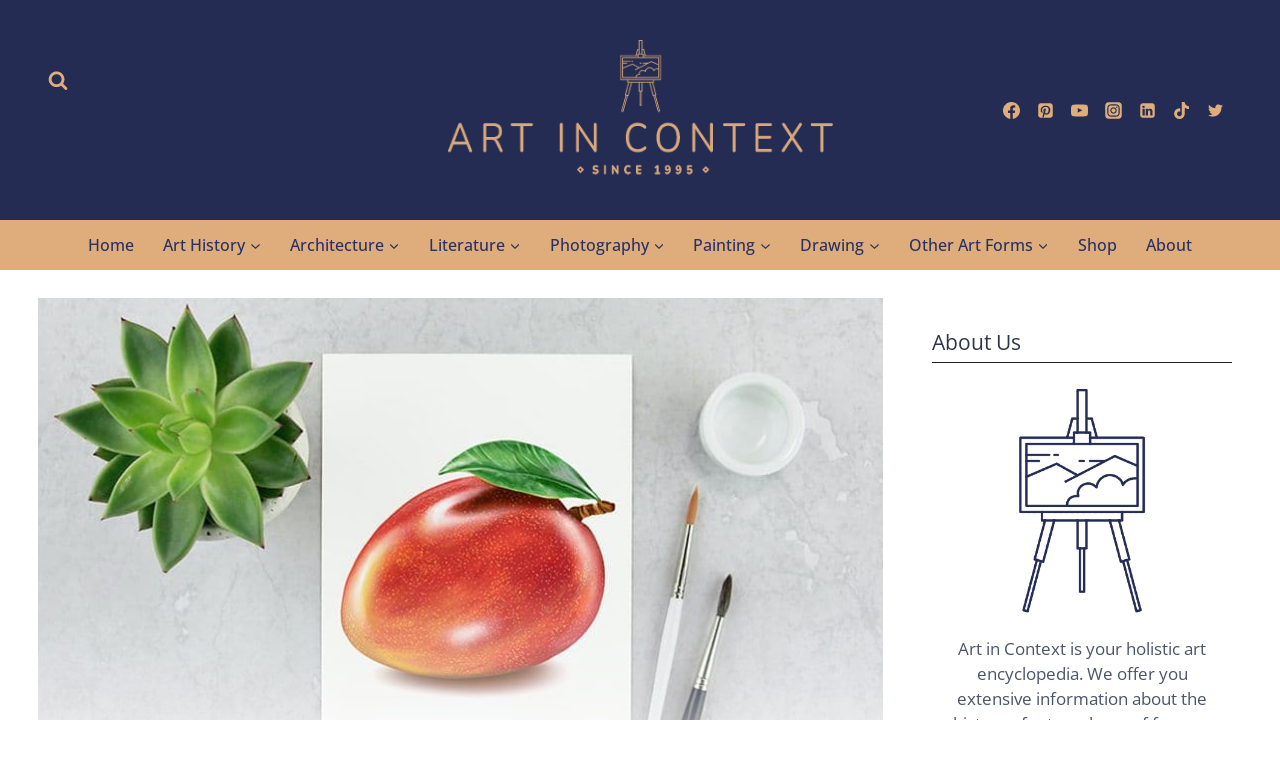

--- FILE ---
content_type: text/html; charset=UTF-8
request_url: https://artincontext.org/how-to-draw-a-mango/
body_size: 58194
content:
<!doctype html><html lang="en-US" class="no-js" itemtype="https://schema.org/Blog" itemscope><head><meta charset="UTF-8"><script>if(navigator.userAgent.match(/MSIE|Internet Explorer/i)||navigator.userAgent.match(/Trident\/7\..*?rv:11/i)){var href=document.location.href;if(!href.match(/[?&]nowprocket/)){if(href.indexOf("?")==-1){if(href.indexOf("#")==-1){document.location.href=href+"?nowprocket=1"}else{document.location.href=href.replace("#","?nowprocket=1#")}}else{if(href.indexOf("#")==-1){document.location.href=href+"&nowprocket=1"}else{document.location.href=href.replace("#","&nowprocket=1#")}}}}</script><script>(()=>{class RocketLazyLoadScripts{constructor(){this.v="2.0.4",this.userEvents=["keydown","keyup","mousedown","mouseup","mousemove","mouseover","mouseout","touchmove","touchstart","touchend","touchcancel","wheel","click","dblclick","input"],this.attributeEvents=["onblur","onclick","oncontextmenu","ondblclick","onfocus","onmousedown","onmouseenter","onmouseleave","onmousemove","onmouseout","onmouseover","onmouseup","onmousewheel","onscroll","onsubmit"]}async t(){this.i(),this.o(),/iP(ad|hone)/.test(navigator.userAgent)&&this.h(),this.u(),this.l(this),this.m(),this.k(this),this.p(this),this._(),await Promise.all([this.R(),this.L()]),this.lastBreath=Date.now(),this.S(this),this.P(),this.D(),this.O(),this.M(),await this.C(this.delayedScripts.normal),await this.C(this.delayedScripts.defer),await this.C(this.delayedScripts.async),await this.T(),await this.F(),await this.j(),await this.A(),window.dispatchEvent(new Event("rocket-allScriptsLoaded")),this.everythingLoaded=!0,this.lastTouchEnd&&await new Promise(t=>setTimeout(t,500-Date.now()+this.lastTouchEnd)),this.I(),this.H(),this.U(),this.W()}i(){this.CSPIssue=sessionStorage.getItem("rocketCSPIssue"),document.addEventListener("securitypolicyviolation",t=>{this.CSPIssue||"script-src-elem"!==t.violatedDirective||"data"!==t.blockedURI||(this.CSPIssue=!0,sessionStorage.setItem("rocketCSPIssue",!0))},{isRocket:!0})}o(){window.addEventListener("pageshow",t=>{this.persisted=t.persisted,this.realWindowLoadedFired=!0},{isRocket:!0}),window.addEventListener("pagehide",()=>{this.onFirstUserAction=null},{isRocket:!0})}h(){let t;function e(e){t=e}window.addEventListener("touchstart",e,{isRocket:!0}),window.addEventListener("touchend",function i(o){o.changedTouches[0]&&t.changedTouches[0]&&Math.abs(o.changedTouches[0].pageX-t.changedTouches[0].pageX)<10&&Math.abs(o.changedTouches[0].pageY-t.changedTouches[0].pageY)<10&&o.timeStamp-t.timeStamp<200&&(window.removeEventListener("touchstart",e,{isRocket:!0}),window.removeEventListener("touchend",i,{isRocket:!0}),"INPUT"===o.target.tagName&&"text"===o.target.type||(o.target.dispatchEvent(new TouchEvent("touchend",{target:o.target,bubbles:!0})),o.target.dispatchEvent(new MouseEvent("mouseover",{target:o.target,bubbles:!0})),o.target.dispatchEvent(new PointerEvent("click",{target:o.target,bubbles:!0,cancelable:!0,detail:1,clientX:o.changedTouches[0].clientX,clientY:o.changedTouches[0].clientY})),event.preventDefault()))},{isRocket:!0})}q(t){this.userActionTriggered||("mousemove"!==t.type||this.firstMousemoveIgnored?"keyup"===t.type||"mouseover"===t.type||"mouseout"===t.type||(this.userActionTriggered=!0,this.onFirstUserAction&&this.onFirstUserAction()):this.firstMousemoveIgnored=!0),"click"===t.type&&t.preventDefault(),t.stopPropagation(),t.stopImmediatePropagation(),"touchstart"===this.lastEvent&&"touchend"===t.type&&(this.lastTouchEnd=Date.now()),"click"===t.type&&(this.lastTouchEnd=0),this.lastEvent=t.type,t.composedPath&&t.composedPath()[0].getRootNode()instanceof ShadowRoot&&(t.rocketTarget=t.composedPath()[0]),this.savedUserEvents.push(t)}u(){this.savedUserEvents=[],this.userEventHandler=this.q.bind(this),this.userEvents.forEach(t=>window.addEventListener(t,this.userEventHandler,{passive:!1,isRocket:!0})),document.addEventListener("visibilitychange",this.userEventHandler,{isRocket:!0})}U(){this.userEvents.forEach(t=>window.removeEventListener(t,this.userEventHandler,{passive:!1,isRocket:!0})),document.removeEventListener("visibilitychange",this.userEventHandler,{isRocket:!0}),this.savedUserEvents.forEach(t=>{(t.rocketTarget||t.target).dispatchEvent(new window[t.constructor.name](t.type,t))})}m(){const t="return false",e=Array.from(this.attributeEvents,t=>"data-rocket-"+t),i="["+this.attributeEvents.join("],[")+"]",o="[data-rocket-"+this.attributeEvents.join("],[data-rocket-")+"]",s=(e,i,o)=>{o&&o!==t&&(e.setAttribute("data-rocket-"+i,o),e["rocket"+i]=new Function("event",o),e.setAttribute(i,t))};new MutationObserver(t=>{for(const n of t)"attributes"===n.type&&(n.attributeName.startsWith("data-rocket-")||this.everythingLoaded?n.attributeName.startsWith("data-rocket-")&&this.everythingLoaded&&this.N(n.target,n.attributeName.substring(12)):s(n.target,n.attributeName,n.target.getAttribute(n.attributeName))),"childList"===n.type&&n.addedNodes.forEach(t=>{if(t.nodeType===Node.ELEMENT_NODE)if(this.everythingLoaded)for(const i of[t,...t.querySelectorAll(o)])for(const t of i.getAttributeNames())e.includes(t)&&this.N(i,t.substring(12));else for(const e of[t,...t.querySelectorAll(i)])for(const t of e.getAttributeNames())this.attributeEvents.includes(t)&&s(e,t,e.getAttribute(t))})}).observe(document,{subtree:!0,childList:!0,attributeFilter:[...this.attributeEvents,...e]})}I(){this.attributeEvents.forEach(t=>{document.querySelectorAll("[data-rocket-"+t+"]").forEach(e=>{this.N(e,t)})})}N(t,e){const i=t.getAttribute("data-rocket-"+e);i&&(t.setAttribute(e,i),t.removeAttribute("data-rocket-"+e))}k(t){Object.defineProperty(HTMLElement.prototype,"onclick",{get(){return this.rocketonclick||null},set(e){this.rocketonclick=e,this.setAttribute(t.everythingLoaded?"onclick":"data-rocket-onclick","this.rocketonclick(event)")}})}S(t){function e(e,i){let o=e[i];e[i]=null,Object.defineProperty(e,i,{get:()=>o,set(s){t.everythingLoaded?o=s:e["rocket"+i]=o=s}})}e(document,"onreadystatechange"),e(window,"onload"),e(window,"onpageshow");try{Object.defineProperty(document,"readyState",{get:()=>t.rocketReadyState,set(e){t.rocketReadyState=e},configurable:!0}),document.readyState="loading"}catch(t){console.log("WPRocket DJE readyState conflict, bypassing")}}l(t){this.originalAddEventListener=EventTarget.prototype.addEventListener,this.originalRemoveEventListener=EventTarget.prototype.removeEventListener,this.savedEventListeners=[],EventTarget.prototype.addEventListener=function(e,i,o){o&&o.isRocket||!t.B(e,this)&&!t.userEvents.includes(e)||t.B(e,this)&&!t.userActionTriggered||e.startsWith("rocket-")||t.everythingLoaded?t.originalAddEventListener.call(this,e,i,o):(t.savedEventListeners.push({target:this,remove:!1,type:e,func:i,options:o}),"mouseenter"!==e&&"mouseleave"!==e||t.originalAddEventListener.call(this,e,t.savedUserEvents.push,o))},EventTarget.prototype.removeEventListener=function(e,i,o){o&&o.isRocket||!t.B(e,this)&&!t.userEvents.includes(e)||t.B(e,this)&&!t.userActionTriggered||e.startsWith("rocket-")||t.everythingLoaded?t.originalRemoveEventListener.call(this,e,i,o):t.savedEventListeners.push({target:this,remove:!0,type:e,func:i,options:o})}}J(t,e){this.savedEventListeners=this.savedEventListeners.filter(i=>{let o=i.type,s=i.target||window;return e!==o||t!==s||(this.B(o,s)&&(i.type="rocket-"+o),this.$(i),!1)})}H(){EventTarget.prototype.addEventListener=this.originalAddEventListener,EventTarget.prototype.removeEventListener=this.originalRemoveEventListener,this.savedEventListeners.forEach(t=>this.$(t))}$(t){t.remove?this.originalRemoveEventListener.call(t.target,t.type,t.func,t.options):this.originalAddEventListener.call(t.target,t.type,t.func,t.options)}p(t){let e;function i(e){return t.everythingLoaded?e:e.split(" ").map(t=>"load"===t||t.startsWith("load.")?"rocket-jquery-load":t).join(" ")}function o(o){function s(e){const s=o.fn[e];o.fn[e]=o.fn.init.prototype[e]=function(){return this[0]===window&&t.userActionTriggered&&("string"==typeof arguments[0]||arguments[0]instanceof String?arguments[0]=i(arguments[0]):"object"==typeof arguments[0]&&Object.keys(arguments[0]).forEach(t=>{const e=arguments[0][t];delete arguments[0][t],arguments[0][i(t)]=e})),s.apply(this,arguments),this}}if(o&&o.fn&&!t.allJQueries.includes(o)){const e={DOMContentLoaded:[],"rocket-DOMContentLoaded":[]};for(const t in e)document.addEventListener(t,()=>{e[t].forEach(t=>t())},{isRocket:!0});o.fn.ready=o.fn.init.prototype.ready=function(i){function s(){parseInt(o.fn.jquery)>2?setTimeout(()=>i.bind(document)(o)):i.bind(document)(o)}return"function"==typeof i&&(t.realDomReadyFired?!t.userActionTriggered||t.fauxDomReadyFired?s():e["rocket-DOMContentLoaded"].push(s):e.DOMContentLoaded.push(s)),o([])},s("on"),s("one"),s("off"),t.allJQueries.push(o)}e=o}t.allJQueries=[],o(window.jQuery),Object.defineProperty(window,"jQuery",{get:()=>e,set(t){o(t)}})}P(){const t=new Map;document.write=document.writeln=function(e){const i=document.currentScript,o=document.createRange(),s=i.parentElement;let n=t.get(i);void 0===n&&(n=i.nextSibling,t.set(i,n));const c=document.createDocumentFragment();o.setStart(c,0),c.appendChild(o.createContextualFragment(e)),s.insertBefore(c,n)}}async R(){return new Promise(t=>{this.userActionTriggered?t():this.onFirstUserAction=t})}async L(){return new Promise(t=>{document.addEventListener("DOMContentLoaded",()=>{this.realDomReadyFired=!0,t()},{isRocket:!0})})}async j(){return this.realWindowLoadedFired?Promise.resolve():new Promise(t=>{window.addEventListener("load",t,{isRocket:!0})})}M(){this.pendingScripts=[];this.scriptsMutationObserver=new MutationObserver(t=>{for(const e of t)e.addedNodes.forEach(t=>{"SCRIPT"!==t.tagName||t.noModule||t.isWPRocket||this.pendingScripts.push({script:t,promise:new Promise(e=>{const i=()=>{const i=this.pendingScripts.findIndex(e=>e.script===t);i>=0&&this.pendingScripts.splice(i,1),e()};t.addEventListener("load",i,{isRocket:!0}),t.addEventListener("error",i,{isRocket:!0}),setTimeout(i,1e3)})})})}),this.scriptsMutationObserver.observe(document,{childList:!0,subtree:!0})}async F(){await this.X(),this.pendingScripts.length?(await this.pendingScripts[0].promise,await this.F()):this.scriptsMutationObserver.disconnect()}D(){this.delayedScripts={normal:[],async:[],defer:[]},document.querySelectorAll("script[type$=rocketlazyloadscript]").forEach(t=>{t.hasAttribute("data-rocket-src")?t.hasAttribute("async")&&!1!==t.async?this.delayedScripts.async.push(t):t.hasAttribute("defer")&&!1!==t.defer||"module"===t.getAttribute("data-rocket-type")?this.delayedScripts.defer.push(t):this.delayedScripts.normal.push(t):this.delayedScripts.normal.push(t)})}async _(){await this.L();let t=[];document.querySelectorAll("script[type$=rocketlazyloadscript][data-rocket-src]").forEach(e=>{let i=e.getAttribute("data-rocket-src");if(i&&!i.startsWith("data:")){i.startsWith("//")&&(i=location.protocol+i);try{const o=new URL(i).origin;o!==location.origin&&t.push({src:o,crossOrigin:e.crossOrigin||"module"===e.getAttribute("data-rocket-type")})}catch(t){}}}),t=[...new Map(t.map(t=>[JSON.stringify(t),t])).values()],this.Y(t,"preconnect")}async G(t){if(await this.K(),!0!==t.noModule||!("noModule"in HTMLScriptElement.prototype))return new Promise(e=>{let i;function o(){(i||t).setAttribute("data-rocket-status","executed"),e()}try{if(navigator.userAgent.includes("Firefox/")||""===navigator.vendor||this.CSPIssue)i=document.createElement("script"),[...t.attributes].forEach(t=>{let e=t.nodeName;"type"!==e&&("data-rocket-type"===e&&(e="type"),"data-rocket-src"===e&&(e="src"),i.setAttribute(e,t.nodeValue))}),t.text&&(i.text=t.text),t.nonce&&(i.nonce=t.nonce),i.hasAttribute("src")?(i.addEventListener("load",o,{isRocket:!0}),i.addEventListener("error",()=>{i.setAttribute("data-rocket-status","failed-network"),e()},{isRocket:!0}),setTimeout(()=>{i.isConnected||e()},1)):(i.text=t.text,o()),i.isWPRocket=!0,t.parentNode.replaceChild(i,t);else{const i=t.getAttribute("data-rocket-type"),s=t.getAttribute("data-rocket-src");i?(t.type=i,t.removeAttribute("data-rocket-type")):t.removeAttribute("type"),t.addEventListener("load",o,{isRocket:!0}),t.addEventListener("error",i=>{this.CSPIssue&&i.target.src.startsWith("data:")?(console.log("WPRocket: CSP fallback activated"),t.removeAttribute("src"),this.G(t).then(e)):(t.setAttribute("data-rocket-status","failed-network"),e())},{isRocket:!0}),s?(t.fetchPriority="high",t.removeAttribute("data-rocket-src"),t.src=s):t.src="data:text/javascript;base64,"+window.btoa(unescape(encodeURIComponent(t.text)))}}catch(i){t.setAttribute("data-rocket-status","failed-transform"),e()}});t.setAttribute("data-rocket-status","skipped")}async C(t){const e=t.shift();return e?(e.isConnected&&await this.G(e),this.C(t)):Promise.resolve()}O(){this.Y([...this.delayedScripts.normal,...this.delayedScripts.defer,...this.delayedScripts.async],"preload")}Y(t,e){this.trash=this.trash||[];let i=!0;var o=document.createDocumentFragment();t.forEach(t=>{const s=t.getAttribute&&t.getAttribute("data-rocket-src")||t.src;if(s&&!s.startsWith("data:")){const n=document.createElement("link");n.href=s,n.rel=e,"preconnect"!==e&&(n.as="script",n.fetchPriority=i?"high":"low"),t.getAttribute&&"module"===t.getAttribute("data-rocket-type")&&(n.crossOrigin=!0),t.crossOrigin&&(n.crossOrigin=t.crossOrigin),t.integrity&&(n.integrity=t.integrity),t.nonce&&(n.nonce=t.nonce),o.appendChild(n),this.trash.push(n),i=!1}}),document.head.appendChild(o)}W(){this.trash.forEach(t=>t.remove())}async T(){try{document.readyState="interactive"}catch(t){}this.fauxDomReadyFired=!0;try{await this.K(),this.J(document,"readystatechange"),document.dispatchEvent(new Event("rocket-readystatechange")),await this.K(),document.rocketonreadystatechange&&document.rocketonreadystatechange(),await this.K(),this.J(document,"DOMContentLoaded"),document.dispatchEvent(new Event("rocket-DOMContentLoaded")),await this.K(),this.J(window,"DOMContentLoaded"),window.dispatchEvent(new Event("rocket-DOMContentLoaded"))}catch(t){console.error(t)}}async A(){try{document.readyState="complete"}catch(t){}try{await this.K(),this.J(document,"readystatechange"),document.dispatchEvent(new Event("rocket-readystatechange")),await this.K(),document.rocketonreadystatechange&&document.rocketonreadystatechange(),await this.K(),this.J(window,"load"),window.dispatchEvent(new Event("rocket-load")),await this.K(),window.rocketonload&&window.rocketonload(),await this.K(),this.allJQueries.forEach(t=>t(window).trigger("rocket-jquery-load")),await this.K(),this.J(window,"pageshow");const t=new Event("rocket-pageshow");t.persisted=this.persisted,window.dispatchEvent(t),await this.K(),window.rocketonpageshow&&window.rocketonpageshow({persisted:this.persisted})}catch(t){console.error(t)}}async K(){Date.now()-this.lastBreath>45&&(await this.X(),this.lastBreath=Date.now())}async X(){return document.hidden?new Promise(t=>setTimeout(t)):new Promise(t=>requestAnimationFrame(t))}B(t,e){return e===document&&"readystatechange"===t||(e===document&&"DOMContentLoaded"===t||(e===window&&"DOMContentLoaded"===t||(e===window&&"load"===t||e===window&&"pageshow"===t)))}static run(){(new RocketLazyLoadScripts).t()}}RocketLazyLoadScripts.run()})();</script> <meta name="viewport" content="width=device-width, initial-scale=1, minimum-scale=1"><meta name='robots' content='index, follow, max-image-preview:large, max-snippet:-1, max-video-preview:-1' /><style>img:is([sizes="auto" i], [sizes^="auto," i]) { contain-intrinsic-size: 3000px 1500px }</style><title>How to Draw a Mango - An Easy Mango Drawing Tutorial for Beginners</title><link rel="preload" href="https://artincontext.org/wp-content/uploads/2020/12/art-in-context-logo-beige-420.png" as="image"><link data-rocket-prefetch href="https://scripts.mediavine.com" rel="dns-prefetch"><link data-rocket-prefetch href="https://payhip.com" rel="dns-prefetch"><link data-rocket-prefetch href="https://securepubads.g.doubleclick.net" rel="dns-prefetch"><style id="rocket-critical-css">.kadence-conversion-overlay{width:100%;height:100%;top:0;left:0;position:fixed;background:black;opacity:0.5}.kadence-conversion-wrap{position:fixed;top:0;left:0;right:0;bottom:0;display:flex;justify-content:center;align-items:center;z-index:100001;transform:scale(0);visibility:hidden;opacity:0}.kadence-conversion{background-color:var(--global-palette9, #fff);max-width:600px;width:100%;display:flex;margin:0px;justify-content:flex-start;align-items:flex-start;border-radius:0;overflow:visible;position:relative;box-sizing:border-box;text-align:left;border:0 solid transparent}.kadence-conversion-inner{padding:30px;width:100%;display:block;max-height:100vh;overflow-y:auto;position:relative;flex-direction:column}.kadence-conversion-wrap .kadence-conversions-close{background:transparent;border:0;padding:0.3em;display:inline-flex;justify-content:center;align-items:center;color:inherit;-webkit-appearance:none;position:absolute;bottom:calc(100% + 5px);right:0;box-shadow:none;text-shadow:none;font-size:24px;z-index:9999}.kadence-conversion-wrap .kadence-conversions-close svg{fill:currentColor;width:1em;height:1em}.kb-row-layout-wrap{position:relative;border:0 solid rgba(0,0,0,0)}.kb-row-layout-wrap:before{clear:both;display:table;content:""}.kt-row-column-wrap{display:grid;grid-template-columns:minmax(0,1fr);gap:var(--global-row-gutter-md, 2rem) var(--global-row-gutter-md, 2rem);grid-auto-rows:minmax(min-content,max-content);z-index:1;position:relative}.kt-row-layout-top-sep{position:absolute;height:100px;top:-1px;left:0;overflow:hidden;right:0;z-index:1}.kt-row-layout-top-sep svg{position:absolute;top:0px;left:50%;transform:translateX(-50%) rotate(180deg);width:100.2%;height:100%;display:block;fill:#fff}.wp-block-kadence-column{display:flex;flex-direction:column;z-index:1;min-width:0;min-height:0}.kt-inside-inner-col{flex-direction:column;border:0 solid rgba(0,0,0,0);position:relative}.wp-block-kadence-form{margin-bottom:30px}.kb-form{display:flex;flex-wrap:wrap;margin:0 -5px;align-items:flex-end;position:relative;text-align:left}.kb-form .kadence-blocks-form-field{box-sizing:border-box;padding:0 5px;margin-bottom:16px;flex-wrap:wrap;justify-content:flex-start;text-align:left;align-items:center;display:flex;width:100%}.kb-form .kadence-blocks-form-field.kb-submit-field{margin-bottom:0;justify-content:inherit}.kb-form .kadence-blocks-form-field .kb-text-style-field{flex-basis:100%;max-width:100%;width:100%;border:1px solid var(--global-gray-500, #818a91);background-color:var(--global-palette9, #fff);color:var(--global-palette4, #373a3c);vertical-align:middle;flex-grow:1;z-index:10;min-height:40px;padding:10px 12px;border-radius:3px}.kb-form .kadence-blocks-form-field.kb-input-size-small .kb-text-style-field{min-height:28px;padding:5px 10px}.kb-form .kadence-blocks-form-field .kb-forms-submit{z-index:1;position:relative;padding:8px 16px;line-height:1.8;font-size:18px;text-shadow:none;border-width:0px;border-radius:3px;border-color:var(--global-palette-btn-bg, #1768ea);background:var(--global-palette-btn-bg, #1768ea);color:var(--global-palette-btn, #ffffff);display:flex;text-align:center;justify-content:center;border-style:solid;overflow:hidden}.kb-form .kadence-blocks-form-field .kb-forms-submit.kb-button-size-small{padding:4px 8px;font-size:16px}.kb-form .kadence-blocks-form-field .kb-forms-submit.kb-button-width-full{width:100%}.kb-form .kadence-blocks-form-field .kb-forms-submit::before{position:absolute;content:"";top:0;right:0;bottom:0;left:0;z-index:-1;opacity:0}.kb-form .kadence-blocks-form-field .kb-field{justify-content:inherit;text-align:inherit}.kb-form input.kadence-blocks-field.verify,.kb-form .kadence-verify-label{opacity:0;position:absolute;top:0;left:0;height:0;width:0;z-index:-1}.kadence-info-box-image-intrisic{height:0}.kt-blocks-info-box-link-wrap{margin-left:auto;margin-right:auto}.kt-info-halign-center{text-align:center}.kt-info-halign-center .kadence-info-box-image-inner-intrisic-container{margin:0 auto}.kt-blocks-info-box-media-align-top .kt-blocks-info-box-media{display:inline-block;max-width:100%}.kt-blocks-info-box-media-align-top .kt-infobox-textcontent{display:block}.kt-blocks-info-box-text{color:var(--global-palette5, #444444)}.wp-block-kadence-infobox .kt-blocks-info-box-text{margin-bottom:0}.kt-blocks-info-box-link-wrap{display:block;background:var(--global-palette8, #f2f2f2);padding:var(--global-kb-spacing-xs, 1rem);border-color:var(--global-palette7, #eeeeee)}.kt-blocks-info-box-media,.kt-blocks-info-box-link-wrap{border:0 solid rgba(0,0,0,0)}.kt-blocks-info-box-media{color:var(--global-palette5, #444444);padding:10px;margin:0 15px 0 15px}.kt-blocks-info-box-media img{padding:0;margin:0;max-width:100%;height:auto}.kt-blocks-info-box-media-align-top .kt-blocks-info-box-media{margin:0}.kt-blocks-info-box-media-align-top .kt-blocks-info-box-media-container{margin:0 15px 0 15px;max-width:inherit}.kt-blocks-info-box-media .kt-info-box-image,.kt-blocks-info-box-media-container{max-width:100%}.kt-blocks-info-box-media{overflow:hidden}.wp-block-image img{box-sizing:border-box;height:auto;max-width:100%;vertical-align:bottom}.wp-block-image .aligncenter{display:table}.wp-block-image .aligncenter{margin-left:auto;margin-right:auto}.wp-block-image figure{margin:0}ul{box-sizing:border-box}.wp-block-spacer{clear:both}:root{--wp--preset--font-size--normal:16px;--wp--preset--font-size--huge:42px}.has-text-align-center{text-align:center}.aligncenter{clear:both}.screen-reader-text{border:0;clip-path:inset(50%);height:1px;margin:-1px;overflow:hidden;padding:0;position:absolute;width:1px;word-wrap:normal!important}#ez-toc-container ul ul{margin-left:1.5em}#ez-toc-container li,#ez-toc-container ul{padding:0}#ez-toc-container li,#ez-toc-container ul,#ez-toc-container ul li{background:0 0;list-style:none;line-height:1.6;margin:0;overflow:hidden;z-index:1}#ez-toc-container a{color:#444;box-shadow:none;text-decoration:none;text-shadow:none;display:inline-flex;align-items:stretch;flex-wrap:nowrap}#ez-toc-container a:visited{color:#9f9f9f}#ez-toc-container .eztoc-toggle-hide-by-default,.eztoc-hide{display:none} html{line-height:1.15;-webkit-text-size-adjust:100%}body{margin:0}main{display:block;min-width:0}h1{font-size:2em;margin:.67em 0}a{background-color:rgba(0,0,0,0)}strong{font-weight:bold}img{border-style:none}button,input{font-size:100%;margin:0}button,input{overflow:visible}button{text-transform:none}button,[type=submit]{-webkit-appearance:button}[type=search]{-webkit-appearance:textfield;outline-offset:-2px}[type=search]::-webkit-search-decoration{-webkit-appearance:none}::-webkit-file-upload-button{-webkit-appearance:button;font:inherit}:root{--global-gray-400:#CBD5E0;--global-gray-500:#A0AEC0;--global-xs-spacing:1em;--global-sm-spacing:1.5rem;--global-md-spacing:2rem;--global-lg-spacing:2.5em;--global-xl-spacing:3.5em;--global-xxl-spacing:5rem;--global-edge-spacing:1.5rem;--global-boxed-spacing:2rem;--global-font-size-small:clamp(0.8rem, 0.73rem + 0.217vw, 0.9rem);--global-font-size-medium:clamp(1.1rem, 0.995rem + 0.326vw, 1.25rem);--global-font-size-large:clamp(1.75rem, 1.576rem + 0.543vw, 2rem);--global-font-size-larger:clamp(2rem, 1.6rem + 1vw, 2.5rem);--global-font-size-xxlarge:clamp(2.25rem, 1.728rem + 1.63vw, 3rem)}h1,h2{padding:0;margin:0}h3 a{color:inherit;text-decoration:none}html{box-sizing:border-box}*,*::before,*::after{box-sizing:inherit}ul{margin:0 0 1.5em 1.5em;padding:0}ul{list-style:disc}li>ul{margin-bottom:0;margin-left:1.5em}img{display:block;height:auto;max-width:100%}figure{margin:.5em 0}a{color:var(--global-palette-highlight);text-underline-offset:.1em}.screen-reader-text{clip:rect(1px,1px,1px,1px);position:absolute!important;height:1px;width:1px;overflow:hidden;word-wrap:normal!important}input[type=text],input[type=email],input[type=search]{-webkit-appearance:none;color:var(--global-palette5);border:1px solid var(--global-gray-400);border-radius:3px;padding:.4em .5em;max-width:100%;background:var(--global-palette9);box-shadow:0px 0px 0px -7px rgba(0,0,0,0)}::-webkit-input-placeholder{color:var(--global-palette6)}::-moz-placeholder{color:var(--global-palette6);opacity:1}:-ms-input-placeholder{color:var(--global-palette6)}:-moz-placeholder{color:var(--global-palette6)}::placeholder{color:var(--global-palette6)}.search-form{position:relative}.search-form input[type=search],.search-form input.search-field{padding-right:60px;width:100%}.search-form .search-submit[type=submit]{top:0;right:0;bottom:0;position:absolute;color:rgba(0,0,0,0);background:rgba(0,0,0,0);z-index:2;width:50px;border:0;padding:8px 12px 7px;border-radius:0;box-shadow:none;overflow:hidden}.search-form .kadence-search-icon-wrap{position:absolute;right:0;top:0;height:100%;width:50px;padding:0;text-align:center;background:0 0;z-index:3;color:var(--global-palette6);text-shadow:none;display:flex;align-items:center;justify-content:center}button,.button,input[type=submit]{border-radius:3px;background:var(--global-palette-btn-bg);color:var(--global-palette-btn);padding:.4em 1em;border:0;font-size:1.125rem;line-height:1.6;display:inline-block;font-family:inherit;text-decoration:none;box-shadow:0px 0px 0px -7px rgba(0,0,0,0)}button:visited,.button:visited,input[type=submit]:visited{background:var(--global-palette-btn-bg);color:var(--global-palette-btn)}.kadence-svg-iconset{display:inline-flex;align-self:center}.kadence-svg-iconset svg{height:1em;width:1em}.kadence-svg-iconset.svg-baseline svg{top:.125em;position:relative}:root .has-theme-palette-1-color{color:var(--global-palette1)}:root .has-theme-palette-2-color{color:var(--global-palette2)}:root .has-theme-palette-3-color{color:var(--global-palette3)}.kt-clear{*zoom:1}.kt-clear::before,.kt-clear::after{content:" ";display:table}.kt-clear::after{clear:both}.content-area{margin:var(--global-xxl-spacing) 0}.site-container{margin:0 auto;padding:0 var(--global-content-edge-padding)}.content-bg{background:#fff}.content-style-unboxed .entry:not(.loop-entry)>.entry-content-wrap{padding:0}.content-style-unboxed .content-bg:not(.loop-entry){background:rgba(0,0,0,0)}.content-style-unboxed .entry:not(.loop-entry){box-shadow:none;border-radius:0}@media screen and (min-width:1025px){.has-sidebar .content-container{display:grid;grid-template-columns:5fr 2fr;grid-gap:var(--global-xl-spacing);justify-content:center}#secondary{grid-column:2;grid-row:1;min-width:0}.has-sidebar .wp-site-blocks .content-container .alignwide{width:unset;max-width:unset;margin-left:0;margin-right:0}.has-sidebar .content-container .kadence-thumbnail-position-behind.alignwide{margin-left:-10px;margin-right:-10px}}#kt-scroll-up-reader,#kt-scroll-up{position:fixed;transform:translateY(40px);opacity:0;z-index:1000;display:flex}#kt-scroll-up-reader.scroll-up-style-outline,#kt-scroll-up.scroll-up-style-outline{background:rgba(0,0,0,0)}.scroll-up-style-outline,.scroll-up-wrap.scroll-up-style-outline{border-width:2px;border-style:solid;border-color:currentColor;color:var(--global-palette4)}#kt-scroll-up-reader{transform:translateY(0px)}#kt-scroll-up-reader:not(:focus){clip:rect(1px,1px,1px,1px);height:1px;width:1px;overflow:hidden;word-wrap:normal!important}@media screen and (max-width:719px){.vs-sm-false{display:none!important}}#wrapper{overflow:hidden;overflow:clip}.aligncenter{clear:both;display:block;margin-left:auto;margin-right:auto;text-align:center}body.footer-on-bottom #wrapper{min-height:100vh;display:flex;flex-direction:column}body.footer-on-bottom #inner-wrap{flex:1 0 auto}.site-branding{max-height:inherit}.site-branding a.brand{display:flex;gap:1em;flex-direction:row;align-items:center;text-decoration:none;color:inherit;max-height:inherit}.site-branding a.brand img{display:block}.header-navigation ul ul.sub-menu{display:none;position:absolute;top:100%;flex-direction:column;background:#fff;margin-left:0;box-shadow:0 2px 13px rgba(0,0,0,.1);z-index:1000}.header-navigation ul ul.sub-menu>li:last-child{border-bottom:0}.nav--toggle-sub .dropdown-nav-toggle{display:block;background:rgba(0,0,0,0);position:absolute;right:0;top:50%;width:.7em;height:.7em;font-size:inherit;width:.9em;height:.9em;font-size:.9em;display:inline-flex;line-height:inherit;margin:0;padding:0;border:none;border-radius:0;transform:translateY(-50%);overflow:visible}.nav--toggle-sub ul ul .dropdown-nav-toggle{right:.2em}.nav--toggle-sub ul ul .dropdown-nav-toggle .kadence-svg-iconset{transform:rotate(-90deg)}.nav--toggle-sub li.menu-item-has-children{position:relative}.nav-drop-title-wrap{position:relative;padding-right:1em;display:block}.header-navigation-style-fullheight{height:100%;align-items:center}.header-navigation-style-fullheight .header-menu-container{height:100%;align-items:center}.header-navigation-style-fullheight .header-menu-container>ul{height:100%;align-items:center}.header-navigation-style-fullheight .header-menu-container>ul>li{display:flex;height:100%;align-items:center}.header-navigation-style-fullheight .header-menu-container>ul>li>a{display:flex;height:100%;align-items:center}.header-navigation,.header-menu-container{display:flex}.header-navigation li.menu-item>a{display:block;width:100%;text-decoration:none;color:var(--global-palette4);transform:translate3d(0,0,0)}.header-navigation ul.sub-menu{display:block;list-style:none;margin:0;padding:0}.header-navigation ul li.menu-item>a{padding:.6em .5em}.header-navigation ul ul li.menu-item>a{padding:1em;outline-offset:-2px}.header-navigation ul ul li.menu-item>a{width:200px}.header-navigation ul ul ul.sub-menu{top:0;left:100%;right:auto;min-height:100%}.header-navigation .menu{display:flex;flex-wrap:wrap;justify-content:center;align-items:center;list-style:none;margin:0;padding:0}.menu-toggle-open{display:flex;background:rgba(0,0,0,0);align-items:center;box-shadow:none}.menu-toggle-open .menu-toggle-icon{display:flex}.menu-toggle-open.menu-toggle-style-default{border:0}.wp-site-blocks .menu-toggle-open{box-shadow:none}.mobile-navigation{width:100%}.mobile-navigation a{display:block;width:100%;text-decoration:none;padding:.6em .5em}.mobile-navigation ul{display:block;list-style:none;margin:0;padding:0}.drawer-nav-drop-wrap{display:flex;position:relative}.drawer-nav-drop-wrap a{color:inherit}.drawer-nav-drop-wrap .drawer-sub-toggle{background:rgba(0,0,0,0);color:inherit;padding:.5em .7em;display:flex;border:0;border-radius:0;box-shadow:none;line-height:normal}.mobile-navigation.drawer-navigation-parent-toggle-true .drawer-nav-drop-wrap .drawer-sub-toggle{position:absolute;left:0;z-index:10;top:0;bottom:0;justify-content:flex-end;width:100%}.mobile-navigation ul ul{padding-left:1em}.mobile-navigation ul.has-collapse-sub-nav ul.sub-menu{display:none}.popup-drawer{position:fixed;display:none;top:0;bottom:0;left:-99999rem;right:99999rem;z-index:100000}.popup-drawer .drawer-overlay{background-color:rgba(0,0,0,.4);position:fixed;top:0;right:0;bottom:0;left:0;opacity:0}.popup-drawer .drawer-inner{width:100%;transform:translateX(100%);max-width:90%;right:0;top:0;overflow:auto;background:#090c10;color:#fff;bottom:0;opacity:0;position:fixed;box-shadow:0 0 2rem 0 rgba(0,0,0,.1);display:flex;flex-direction:column}.popup-drawer .drawer-header{padding:0 1.5em;display:flex;justify-content:flex-end;min-height:calc(1.2em + 24px)}.popup-drawer .drawer-header .drawer-toggle{background:rgba(0,0,0,0);border:0;font-size:24px;line-height:1;padding:.6em .15em;color:inherit;display:flex;box-shadow:none;border-radius:0}.popup-drawer .drawer-content{padding:0 1.5em 1.5em}.popup-drawer-layout-sidepanel.popup-drawer-side-left .drawer-inner{transform:translateX(-100%);right:auto;left:0}.popup-drawer .drawer-header .drawer-toggle{width:1em;position:relative;height:1em;box-sizing:content-box;font-size:24px}.drawer-toggle .toggle-close-bar{width:.75em;height:.08em;background:currentColor;transform-origin:center center;position:absolute;margin-top:-0.04em;opacity:0;border-radius:.08em;left:50%;margin-left:-0.375em;top:50%;transform:rotate(45deg) translateX(-50%)}.drawer-toggle .toggle-close-bar:last-child{transform:rotate(-45deg) translateX(50%)}#main-header{display:none}#masthead{position:relative;z-index:11}@media screen and (min-width:1025px){#main-header{display:block}#mobile-header{display:none}}.site-header-row{display:grid;grid-template-columns:auto auto}.site-header-row.site-header-row-center-column{grid-template-columns:1fr auto 1fr}.site-header-row.site-header-row-only-center-column{display:flex;justify-content:center}.site-header-row.site-header-row-only-center-column .site-header-section-center{flex-grow:1}.site-header-section{display:flex;max-height:inherit}.site-header-item{display:flex;align-items:center;margin-right:10px;max-height:inherit}.site-header-section>.site-header-item:last-child{margin-right:0}.drawer-content .site-header-item{margin-right:0;margin-bottom:10px}.drawer-content .site-header-item:last-child{margin-bottom:0}.site-header-section-right{justify-content:flex-end}.site-header-section-center{justify-content:center}.site-header-section-left-center{flex-grow:1;justify-content:flex-end}.site-header-section-right-center{flex-grow:1;justify-content:flex-start}.element-social-inner-wrap{display:flex;flex-wrap:wrap;align-items:center;gap:.3em}a.social-button{width:2em;text-decoration:none;height:2em;display:inline-flex;justify-content:center;align-items:center;margin:0;color:var(--global-palette4);background:var(--global-palette7);border-radius:3px}.social-style-outline .social-button{background:rgba(0,0,0,0)!important;border:2px solid var(--global-palette7)}.search-toggle-open{display:flex;background:rgba(0,0,0,0);align-items:center;padding:.5em;box-shadow:none}.search-toggle-open .search-toggle-icon{display:flex}.search-toggle-open .search-toggle-icon svg.kadence-svg-icon{top:-0.05em;position:relative}.search-toggle-open.search-toggle-style-default{border:0}.popup-drawer-layout-fullwidth .drawer-inner{max-width:none;background:rgba(9,12,16,.97)}#search-drawer .drawer-inner .drawer-header{position:relative;z-index:100}#search-drawer .drawer-inner .drawer-content{display:flex;justify-content:center;align-items:center;position:absolute;top:0;bottom:0;left:0;right:0;padding:2em}#search-drawer .drawer-inner form{max-width:800px;width:100%;margin:0 auto;display:flex}#search-drawer .drawer-inner form label{flex-grow:2}#search-drawer .drawer-inner form ::-webkit-input-placeholder{color:currentColor;opacity:.5}#search-drawer .drawer-inner form ::-moz-placeholder{color:currentColor;opacity:.5}#search-drawer .drawer-inner form :-ms-input-placeholder{color:currentColor;opacity:.5}#search-drawer .drawer-inner form :-moz-placeholder{color:currentColor;opacity:.5}#search-drawer .drawer-inner input.search-field{width:100%;background:rgba(0,0,0,0);color:var(--global-palette6);padding:.8em 80px .8em .8em;font-size:20px;border:1px solid currentColor}#search-drawer .drawer-inner .search-submit[type=submit]{width:70px}#search-drawer .drawer-inner .kadence-search-icon-wrap{color:var(--global-palette6);width:70px}.kadence-sticky-header{position:relative;z-index:1}.site-branding a.brand img.kadence-sticky-logo{display:none}#mobile-drawer{z-index:99999}.wp-block-image{margin-bottom:0}iframe{max-width:100%}.entry{box-shadow:0px 15px 25px -10px rgba(0,0,0,.05);border-radius:.25rem}.content-wrap{position:relative}.site-main{min-width:0}.kadence-thumbnail-position-behind+.entry{z-index:1;position:relative}@media screen and (max-width:719px){.primary-sidebar{padding-left:0;padding-right:0}}.single-content ul{margin:0 0 var(--global-md-spacing);padding-left:2em}.single-content li>ul{margin:0}.single-content ul:last-child{margin-bottom:0}.wp-site-blocks .post-thumbnail{display:block;height:0;padding-bottom:66.67%;overflow:hidden;position:relative}.wp-site-blocks .post-thumbnail .post-thumbnail-inner{position:absolute;top:0;bottom:0;left:0;right:0}.wp-site-blocks .post-thumbnail img{flex:1;object-fit:cover}.wp-site-blocks .post-thumbnail:not(.kadence-thumbnail-ratio-inherit) img{height:100%;width:100%}.kadence-thumbnail-position-behind{margin-bottom:-4.3em;position:relative;z-index:0}.content-style-unboxed .kadence-thumbnail-position-behind:after{position:absolute;content:"";top:0;bottom:-1px;left:0;right:0;background:linear-gradient(0deg,var(--global-palette9) 5%,rgba(var(--global-palette9rgb),0.35) 30%,rgba(255,255,255,0) 50%)}.kadence-breadcrumbs{margin:1em 0;font-size:85%;color:var(--global-palette5)}.kadence-breadcrumbs a{color:inherit}.entry-content-wrap .entry-header .kadence-breadcrumbs:first-child{margin-top:0}.entry-meta>* time{white-space:nowrap}.updated:not(.published){display:none}.entry-taxonomies{margin-bottom:.5em;letter-spacing:.05em;font-size:70%;text-transform:uppercase}.entry-taxonomies a{text-decoration:none;font-weight:bold}@media screen and (max-width:719px){.loop-entry .entry-taxonomies{margin-bottom:1em}}.entry-header{margin-bottom:1em}.entry-footer{clear:both}.alignwide{margin-left:calc(50% - var(--global-vw, 100vw)/2);margin-right:calc(50% - var(--global-vw, 100vw)/2);max-width:100vw;width:var(--global-vw, 100vw);padding-left:0;padding-right:0;clear:both}.entry-title{word-wrap:break-word}#cancel-comment-reply-link{margin-left:.8em}.primary-sidebar{padding-top:1.5rem;padding-bottom:1.5rem;margin-left:auto;margin-right:auto}@media screen and (min-width:768px){.primary-sidebar{padding-left:0;padding-right:0}}@media screen and (min-width:1025px){.primary-sidebar{padding:0;margin:0}}.entry-related-carousel .entry-footer,.entry-related-carousel .entry-taxonomies{display:none}.kb-form-basic-style *{box-sizing:border-box}.wp-block-kadence-advanced-form .kb-advanced-form>*{margin-bottom:0;margin-top:0}</style><link rel="preload" data-rocket-preload as="image" imagesrcset="https://artincontext.org/wp-content/uploads/2022/06/How-to-Draw-a-Mango.avif 848w,https://artincontext.org/wp-content/uploads/2022/06/How-to-Draw-a-Mango-300x200.avif 300w,https://artincontext.org/wp-content/uploads/2022/06/How-to-Draw-a-Mango-768x512.avif 768w,https://artincontext.org/wp-content/uploads/2022/06/How-to-Draw-a-Mango-30x20.avif 30w,https://artincontext.org/wp-content/uploads/2022/06/How-to-Draw-a-Mango-75x50.avif 75w,https://artincontext.org/wp-content/uploads/2022/06/How-to-Draw-a-Mango-110x73.avif 110w,https://artincontext.org/wp-content/uploads/2022/06/How-to-Draw-a-Mango-160x107.avif 160w,https://artincontext.org/wp-content/uploads/2022/06/How-to-Draw-a-Mango-500x333.avif 500w,https://artincontext.org/wp-content/uploads/2022/06/How-to-Draw-a-Mango-50x33.avif 50w,https://artincontext.org/wp-content/uploads/2022/06/How-to-Draw-a-Mango-100x67.avif 100w,https://artincontext.org/wp-content/uploads/2022/06/How-to-Draw-a-Mango-200x133.avif 200w,https://artincontext.org/wp-content/uploads/2022/06/How-to-Draw-a-Mango-610x406.avif 610w,https://artincontext.org/wp-content/uploads/2022/06/How-to-Draw-a-Mango-150x100.avif 150w,https://artincontext.org/wp-content/uploads/2022/06/How-to-Draw-a-Mango-750x500.avif 750w" imagesizes="(max-width: 848px) 100vw, 848px" fetchpriority="high"><meta name="description" content="An Easy Guide on How to Draw a Mango ✔ Constructing Your Mango Outline ✔ Begin Coloring Your Mango Drawing ✔ Mango Sketch Texture ✔" /><link rel="canonical" href="https://artincontext.org/how-to-draw-a-mango/" /><meta property="og:locale" content="en_US" /><meta property="og:type" content="article" /><meta property="og:title" content="How to Draw a Mango - An Easy Mango Drawing Tutorial for Beginners" /><meta property="og:description" content="An Easy Guide on How to Draw a Mango ✔ Constructing Your Mango Outline ✔ Begin Coloring Your Mango Drawing ✔ Mango Sketch Texture ✔" /><meta property="og:url" content="https://artincontext.org/how-to-draw-a-mango/" /><meta property="og:site_name" content="Art in Context" /><meta property="article:publisher" content="https://www.facebook.com/artincontext.org/" /><meta property="article:published_time" content="2022-06-27T10:52:41+00:00" /><meta property="article:modified_time" content="2023-08-21T19:53:24+00:00" /><meta property="og:image" content="https://artincontext.org/wp-content/uploads/2022/06/How-to-Draw-a-Mango.jpg" /><meta property="og:image:width" content="848" /><meta property="og:image:height" content="565" /><meta property="og:image:type" content="image/jpeg" /><meta name="author" content="Matthew Matthysen" /><meta name="twitter:card" content="summary_large_image" /><meta name="twitter:creator" content="@artincontext1" /><meta name="twitter:site" content="@artincontext1" /><meta name="twitter:label1" content="Written by" /><meta name="twitter:data1" content="Matthew Matthysen" /><meta name="twitter:label2" content="Est. reading time" /><meta name="twitter:data2" content="11 minutes" /> <script type="application/ld+json" class="yoast-schema-graph">{"@context":"https://schema.org","@graph":[{"@type":"Article","@id":"https://artincontext.org/how-to-draw-a-mango/#article","isPartOf":{"@id":"https://artincontext.org/how-to-draw-a-mango/"},"author":{"name":"Matthew Matthysen","@id":"https://artincontext.org/#/schema/person/b9cd5a9a35f5d57796b696d38d7cb5af"},"headline":"How to Draw a Mango &#8211; An Easy Mango Drawing Tutorial for Beginners","datePublished":"2022-06-27T10:52:41+00:00","dateModified":"2023-08-21T19:53:24+00:00","mainEntityOfPage":{"@id":"https://artincontext.org/how-to-draw-a-mango/"},"wordCount":1676,"commentCount":0,"publisher":{"@id":"https://artincontext.org/#organization"},"image":{"@id":"https://artincontext.org/how-to-draw-a-mango/#primaryimage"},"thumbnailUrl":"https://artincontext.org/wp-content/uploads/2022/06/How-to-Draw-a-Mango.jpg","articleSection":["Food Drawing"],"inLanguage":"en-US","potentialAction":[{"@type":"CommentAction","name":"Comment","target":["https://artincontext.org/how-to-draw-a-mango/#respond"]}]},{"@type":"WebPage","@id":"https://artincontext.org/how-to-draw-a-mango/","url":"https://artincontext.org/how-to-draw-a-mango/","name":"How to Draw a Mango - An Easy Mango Drawing Tutorial for Beginners","isPartOf":{"@id":"https://artincontext.org/#website"},"primaryImageOfPage":{"@id":"https://artincontext.org/how-to-draw-a-mango/#primaryimage"},"image":{"@id":"https://artincontext.org/how-to-draw-a-mango/#primaryimage"},"thumbnailUrl":"https://artincontext.org/wp-content/uploads/2022/06/How-to-Draw-a-Mango.jpg","datePublished":"2022-06-27T10:52:41+00:00","dateModified":"2023-08-21T19:53:24+00:00","description":"An Easy Guide on How to Draw a Mango ✔ Constructing Your Mango Outline ✔ Begin Coloring Your Mango Drawing ✔ Mango Sketch Texture ✔","breadcrumb":{"@id":"https://artincontext.org/how-to-draw-a-mango/#breadcrumb"},"inLanguage":"en-US","potentialAction":[{"@type":"ReadAction","target":["https://artincontext.org/how-to-draw-a-mango/"]}]},{"@type":"ImageObject","inLanguage":"en-US","@id":"https://artincontext.org/how-to-draw-a-mango/#primaryimage","url":"https://artincontext.org/wp-content/uploads/2022/06/How-to-Draw-a-Mango.jpg","contentUrl":"https://artincontext.org/wp-content/uploads/2022/06/How-to-Draw-a-Mango.jpg","width":848,"height":565,"caption":"How to Draw a Mango"},{"@type":"BreadcrumbList","@id":"https://artincontext.org/how-to-draw-a-mango/#breadcrumb","itemListElement":[{"@type":"ListItem","position":1,"name":"Home","item":"https://artincontext.org/"},{"@type":"ListItem","position":2,"name":"Drawing","item":"https://artincontext.org/drawing/"},{"@type":"ListItem","position":3,"name":"Food Drawing","item":"https://artincontext.org/drawing/food-drawing/"},{"@type":"ListItem","position":4,"name":"How to Draw a Mango &#8211; An Easy Mango Drawing Tutorial for Beginners"}]},{"@type":"WebSite","@id":"https://artincontext.org/#website","url":"https://artincontext.org/","name":"Art in Context","description":"Holistic Art Encyclopedia","publisher":{"@id":"https://artincontext.org/#organization"},"potentialAction":[{"@type":"SearchAction","target":{"@type":"EntryPoint","urlTemplate":"https://artincontext.org/?s={search_term_string}"},"query-input":{"@type":"PropertyValueSpecification","valueRequired":true,"valueName":"search_term_string"}}],"inLanguage":"en-US"},{"@type":"Organization","@id":"https://artincontext.org/#organization","name":"Art in Context","url":"https://artincontext.org/","logo":{"@type":"ImageObject","inLanguage":"en-US","@id":"https://artincontext.org/#/schema/logo/image/","url":"https://artincontext.org/wp-content/uploads/2021/11/art-in-context-logo.png","contentUrl":"https://artincontext.org/wp-content/uploads/2021/11/art-in-context-logo.png","width":400,"height":724,"caption":"Art in Context"},"image":{"@id":"https://artincontext.org/#/schema/logo/image/"},"sameAs":["https://www.facebook.com/artincontext.org/","https://x.com/artincontext1","https://www.pinterest.com/artincontextdotorg","https://www.youtube.com/c/artincontext","https://www.instagram.com/artincontextdotorg","https://www.tiktok.com/@artincontext","https://www.linkedin.com/company/artincontext"]},{"@type":"Person","@id":"https://artincontext.org/#/schema/person/b9cd5a9a35f5d57796b696d38d7cb5af","name":"Matthew Matthysen","image":{"@type":"ImageObject","inLanguage":"en-US","@id":"https://artincontext.org/#/schema/person/image/","url":"https://secure.gravatar.com/avatar/4066d5d43dc91586739ac5726c310dde271b7e55818d5dceab0484bd214327b8?s=96&d=mm&r=g","contentUrl":"https://secure.gravatar.com/avatar/4066d5d43dc91586739ac5726c310dde271b7e55818d5dceab0484bd214327b8?s=96&d=mm&r=g","caption":"Matthew Matthysen"},"description":"Matthew Matthysen is an educated multidisciplinary artist and illustrator. He successfully completed his art degree at the University of Witwatersrand in South Africa, majoring in art history and contemporary drawing. The focus of his thesis was to explore the philosophical implications of the macro and micro-universe on the human experience. Matthew uses diverse media, such as written and hands-on components, to explore various approaches that are on the border between philosophy and science. Matthew organized various exhibitions before and during his years as a student and is still passionate about doing so today. He currently works as a freelance artist and writer in various fields. He also has a permanent position at a renowned online gallery (ArtGazette) where he produces various works on commission. As a freelance artist, he creates several series and successfully sells them to galleries and collectors. He loves to use his work and skills in various fields of interest. Matthew has been creating drawing and painting tutorials since the relaunch in 2020. Through his involvement with artincontext.org, he has been able to deepen his knowledge of various painting mediums. For example, watercolor techniques, calligraphy and lately digital drawing, which is becoming more and more popular. Learn more about Matthew Matthysen and the Art in Context Team.","sameAs":["https://artincontext.org/about/team/matthew-matthysen/","https://www.linkedin.com/in/matt-matthysen-426296139"],"url":"https://artincontext.org/author/matthew-matthyssen/"}]}</script> <link rel='dns-prefetch' href='//scripts.mediavine.com' /><link href='https://fonts.googleapis.com' rel='preconnect' /><link href='https://secure.gravatar.com' rel='preconnect' /><link rel="alternate" type="application/rss+xml" title="Art in Context &raquo; Feed" href="https://artincontext.org/feed/" /><link rel="alternate" type="application/rss+xml" title="Art in Context &raquo; Comments Feed" href="https://artincontext.org/comments/feed/" /> <script type="rocketlazyloadscript">document.documentElement.classList.remove( 'no-js' );</script> <link rel="alternate" type="application/rss+xml" title="Art in Context &raquo; How to Draw a Mango &#8211; An Easy Mango Drawing Tutorial for Beginners Comments Feed" href="https://artincontext.org/how-to-draw-a-mango/feed/" /><link rel="alternate" type="application/rss+xml" title="Art in Context &raquo; Stories Feed" href="https://artincontext.org/web-stories/feed/"><style id='kadence-blocks-advancedheading-inline-css'>.wp-block-kadence-advancedheading mark{background:transparent;border-style:solid;border-width:0}
	.wp-block-kadence-advancedheading mark.kt-highlight{color:#f76a0c;}
	.kb-adv-heading-icon{display: inline-flex;justify-content: center;align-items: center;}
	.is-layout-constrained > .kb-advanced-heading-link {display: block;}.wp-block-kadence-advancedheading.has-background{padding: 0;}	.single-content .kadence-advanced-heading-wrapper h1,
	.single-content .kadence-advanced-heading-wrapper h2,
	.single-content .kadence-advanced-heading-wrapper h3,
	.single-content .kadence-advanced-heading-wrapper h4,
	.single-content .kadence-advanced-heading-wrapper h5,
	.single-content .kadence-advanced-heading-wrapper h6 {margin: 1.5em 0 .5em;}
	.single-content .kadence-advanced-heading-wrapper+* { margin-top:0;}.kb-screen-reader-text{position:absolute;width:1px;height:1px;padding:0;margin:-1px;overflow:hidden;clip:rect(0,0,0,0);}</style><link rel='preload'  href='https://artincontext.org/wp-content/plugins/kadence-blocks/dist/style-blocks-rowlayout.css' data-rocket-async="style" as="style" onload="this.onload=null;this.rel='stylesheet'" onerror="this.removeAttribute('data-rocket-async')"  media='all' /><link rel='preload'  href='https://artincontext.org/wp-content/plugins/kadence-blocks/dist/style-blocks-column.css' data-rocket-async="style" as="style" onload="this.onload=null;this.rel='stylesheet'" onerror="this.removeAttribute('data-rocket-async')"  media='all' /><link rel='preload'  href='https://artincontext.org/wp-content/plugins/kadence-blocks/dist/style-blocks-infobox.css' data-rocket-async="style" as="style" onload="this.onload=null;this.rel='stylesheet'" onerror="this.removeAttribute('data-rocket-async')"  media='all' /><link rel='preload'  href='https://artincontext.org/wp-content/plugins/kadence-blocks-pro/dist/style-blocks-postgrid.css' data-rocket-async="style" as="style" onload="this.onload=null;this.rel='stylesheet'" onerror="this.removeAttribute('data-rocket-async')"  media='all' /><link rel='preload'  href='https://artincontext.org/wp-content/plugins/kadence-blocks/dist/style-blocks-tabs.css' data-rocket-async="style" as="style" onload="this.onload=null;this.rel='stylesheet'" onerror="this.removeAttribute('data-rocket-async')"  media='all' /><link rel='preload'  href='https://artincontext.org/wp-includes/css/dist/block-library/style.min.css' data-rocket-async="style" as="style" onload="this.onload=null;this.rel='stylesheet'" onerror="this.removeAttribute('data-rocket-async')"  media='all' /><style id='classic-theme-styles-inline-css'>/*! This file is auto-generated */
.wp-block-button__link{color:#fff;background-color:#32373c;border-radius:9999px;box-shadow:none;text-decoration:none;padding:calc(.667em + 2px) calc(1.333em + 2px);font-size:1.125em}.wp-block-file__button{background:#32373c;color:#fff;text-decoration:none}</style><style id='global-styles-inline-css'>:root{--wp--preset--aspect-ratio--square: 1;--wp--preset--aspect-ratio--4-3: 4/3;--wp--preset--aspect-ratio--3-4: 3/4;--wp--preset--aspect-ratio--3-2: 3/2;--wp--preset--aspect-ratio--2-3: 2/3;--wp--preset--aspect-ratio--16-9: 16/9;--wp--preset--aspect-ratio--9-16: 9/16;--wp--preset--color--black: #000000;--wp--preset--color--cyan-bluish-gray: #abb8c3;--wp--preset--color--white: #ffffff;--wp--preset--color--pale-pink: #f78da7;--wp--preset--color--vivid-red: #cf2e2e;--wp--preset--color--luminous-vivid-orange: #ff6900;--wp--preset--color--luminous-vivid-amber: #fcb900;--wp--preset--color--light-green-cyan: #7bdcb5;--wp--preset--color--vivid-green-cyan: #00d084;--wp--preset--color--pale-cyan-blue: #8ed1fc;--wp--preset--color--vivid-cyan-blue: #0693e3;--wp--preset--color--vivid-purple: #9b51e0;--wp--preset--color--theme-palette-1: var(--global-palette1);--wp--preset--color--theme-palette-2: var(--global-palette2);--wp--preset--color--theme-palette-3: var(--global-palette3);--wp--preset--color--theme-palette-4: var(--global-palette4);--wp--preset--color--theme-palette-5: var(--global-palette5);--wp--preset--color--theme-palette-6: var(--global-palette6);--wp--preset--color--theme-palette-7: var(--global-palette7);--wp--preset--color--theme-palette-8: var(--global-palette8);--wp--preset--color--theme-palette-9: var(--global-palette9);--wp--preset--color--theme-palette-10: var(--global-palette10);--wp--preset--color--theme-palette-11: var(--global-palette11);--wp--preset--color--theme-palette-12: var(--global-palette12);--wp--preset--color--theme-palette-13: var(--global-palette13);--wp--preset--color--theme-palette-14: var(--global-palette14);--wp--preset--color--theme-palette-15: var(--global-palette15);--wp--preset--gradient--vivid-cyan-blue-to-vivid-purple: linear-gradient(135deg,rgba(6,147,227,1) 0%,rgb(155,81,224) 100%);--wp--preset--gradient--light-green-cyan-to-vivid-green-cyan: linear-gradient(135deg,rgb(122,220,180) 0%,rgb(0,208,130) 100%);--wp--preset--gradient--luminous-vivid-amber-to-luminous-vivid-orange: linear-gradient(135deg,rgba(252,185,0,1) 0%,rgba(255,105,0,1) 100%);--wp--preset--gradient--luminous-vivid-orange-to-vivid-red: linear-gradient(135deg,rgba(255,105,0,1) 0%,rgb(207,46,46) 100%);--wp--preset--gradient--very-light-gray-to-cyan-bluish-gray: linear-gradient(135deg,rgb(238,238,238) 0%,rgb(169,184,195) 100%);--wp--preset--gradient--cool-to-warm-spectrum: linear-gradient(135deg,rgb(74,234,220) 0%,rgb(151,120,209) 20%,rgb(207,42,186) 40%,rgb(238,44,130) 60%,rgb(251,105,98) 80%,rgb(254,248,76) 100%);--wp--preset--gradient--blush-light-purple: linear-gradient(135deg,rgb(255,206,236) 0%,rgb(152,150,240) 100%);--wp--preset--gradient--blush-bordeaux: linear-gradient(135deg,rgb(254,205,165) 0%,rgb(254,45,45) 50%,rgb(107,0,62) 100%);--wp--preset--gradient--luminous-dusk: linear-gradient(135deg,rgb(255,203,112) 0%,rgb(199,81,192) 50%,rgb(65,88,208) 100%);--wp--preset--gradient--pale-ocean: linear-gradient(135deg,rgb(255,245,203) 0%,rgb(182,227,212) 50%,rgb(51,167,181) 100%);--wp--preset--gradient--electric-grass: linear-gradient(135deg,rgb(202,248,128) 0%,rgb(113,206,126) 100%);--wp--preset--gradient--midnight: linear-gradient(135deg,rgb(2,3,129) 0%,rgb(40,116,252) 100%);--wp--preset--font-size--small: var(--global-font-size-small);--wp--preset--font-size--medium: var(--global-font-size-medium);--wp--preset--font-size--large: var(--global-font-size-large);--wp--preset--font-size--x-large: 42px;--wp--preset--font-size--larger: var(--global-font-size-larger);--wp--preset--font-size--xxlarge: var(--global-font-size-xxlarge);--wp--preset--spacing--20: 0.44rem;--wp--preset--spacing--30: 0.67rem;--wp--preset--spacing--40: 1rem;--wp--preset--spacing--50: 1.5rem;--wp--preset--spacing--60: 2.25rem;--wp--preset--spacing--70: 3.38rem;--wp--preset--spacing--80: 5.06rem;--wp--preset--shadow--natural: 6px 6px 9px rgba(0, 0, 0, 0.2);--wp--preset--shadow--deep: 12px 12px 50px rgba(0, 0, 0, 0.4);--wp--preset--shadow--sharp: 6px 6px 0px rgba(0, 0, 0, 0.2);--wp--preset--shadow--outlined: 6px 6px 0px -3px rgba(255, 255, 255, 1), 6px 6px rgba(0, 0, 0, 1);--wp--preset--shadow--crisp: 6px 6px 0px rgba(0, 0, 0, 1);}:where(.is-layout-flex){gap: 0.5em;}:where(.is-layout-grid){gap: 0.5em;}body .is-layout-flex{display: flex;}.is-layout-flex{flex-wrap: wrap;align-items: center;}.is-layout-flex > :is(*, div){margin: 0;}body .is-layout-grid{display: grid;}.is-layout-grid > :is(*, div){margin: 0;}:where(.wp-block-columns.is-layout-flex){gap: 2em;}:where(.wp-block-columns.is-layout-grid){gap: 2em;}:where(.wp-block-post-template.is-layout-flex){gap: 1.25em;}:where(.wp-block-post-template.is-layout-grid){gap: 1.25em;}.has-black-color{color: var(--wp--preset--color--black) !important;}.has-cyan-bluish-gray-color{color: var(--wp--preset--color--cyan-bluish-gray) !important;}.has-white-color{color: var(--wp--preset--color--white) !important;}.has-pale-pink-color{color: var(--wp--preset--color--pale-pink) !important;}.has-vivid-red-color{color: var(--wp--preset--color--vivid-red) !important;}.has-luminous-vivid-orange-color{color: var(--wp--preset--color--luminous-vivid-orange) !important;}.has-luminous-vivid-amber-color{color: var(--wp--preset--color--luminous-vivid-amber) !important;}.has-light-green-cyan-color{color: var(--wp--preset--color--light-green-cyan) !important;}.has-vivid-green-cyan-color{color: var(--wp--preset--color--vivid-green-cyan) !important;}.has-pale-cyan-blue-color{color: var(--wp--preset--color--pale-cyan-blue) !important;}.has-vivid-cyan-blue-color{color: var(--wp--preset--color--vivid-cyan-blue) !important;}.has-vivid-purple-color{color: var(--wp--preset--color--vivid-purple) !important;}.has-black-background-color{background-color: var(--wp--preset--color--black) !important;}.has-cyan-bluish-gray-background-color{background-color: var(--wp--preset--color--cyan-bluish-gray) !important;}.has-white-background-color{background-color: var(--wp--preset--color--white) !important;}.has-pale-pink-background-color{background-color: var(--wp--preset--color--pale-pink) !important;}.has-vivid-red-background-color{background-color: var(--wp--preset--color--vivid-red) !important;}.has-luminous-vivid-orange-background-color{background-color: var(--wp--preset--color--luminous-vivid-orange) !important;}.has-luminous-vivid-amber-background-color{background-color: var(--wp--preset--color--luminous-vivid-amber) !important;}.has-light-green-cyan-background-color{background-color: var(--wp--preset--color--light-green-cyan) !important;}.has-vivid-green-cyan-background-color{background-color: var(--wp--preset--color--vivid-green-cyan) !important;}.has-pale-cyan-blue-background-color{background-color: var(--wp--preset--color--pale-cyan-blue) !important;}.has-vivid-cyan-blue-background-color{background-color: var(--wp--preset--color--vivid-cyan-blue) !important;}.has-vivid-purple-background-color{background-color: var(--wp--preset--color--vivid-purple) !important;}.has-black-border-color{border-color: var(--wp--preset--color--black) !important;}.has-cyan-bluish-gray-border-color{border-color: var(--wp--preset--color--cyan-bluish-gray) !important;}.has-white-border-color{border-color: var(--wp--preset--color--white) !important;}.has-pale-pink-border-color{border-color: var(--wp--preset--color--pale-pink) !important;}.has-vivid-red-border-color{border-color: var(--wp--preset--color--vivid-red) !important;}.has-luminous-vivid-orange-border-color{border-color: var(--wp--preset--color--luminous-vivid-orange) !important;}.has-luminous-vivid-amber-border-color{border-color: var(--wp--preset--color--luminous-vivid-amber) !important;}.has-light-green-cyan-border-color{border-color: var(--wp--preset--color--light-green-cyan) !important;}.has-vivid-green-cyan-border-color{border-color: var(--wp--preset--color--vivid-green-cyan) !important;}.has-pale-cyan-blue-border-color{border-color: var(--wp--preset--color--pale-cyan-blue) !important;}.has-vivid-cyan-blue-border-color{border-color: var(--wp--preset--color--vivid-cyan-blue) !important;}.has-vivid-purple-border-color{border-color: var(--wp--preset--color--vivid-purple) !important;}.has-vivid-cyan-blue-to-vivid-purple-gradient-background{background: var(--wp--preset--gradient--vivid-cyan-blue-to-vivid-purple) !important;}.has-light-green-cyan-to-vivid-green-cyan-gradient-background{background: var(--wp--preset--gradient--light-green-cyan-to-vivid-green-cyan) !important;}.has-luminous-vivid-amber-to-luminous-vivid-orange-gradient-background{background: var(--wp--preset--gradient--luminous-vivid-amber-to-luminous-vivid-orange) !important;}.has-luminous-vivid-orange-to-vivid-red-gradient-background{background: var(--wp--preset--gradient--luminous-vivid-orange-to-vivid-red) !important;}.has-very-light-gray-to-cyan-bluish-gray-gradient-background{background: var(--wp--preset--gradient--very-light-gray-to-cyan-bluish-gray) !important;}.has-cool-to-warm-spectrum-gradient-background{background: var(--wp--preset--gradient--cool-to-warm-spectrum) !important;}.has-blush-light-purple-gradient-background{background: var(--wp--preset--gradient--blush-light-purple) !important;}.has-blush-bordeaux-gradient-background{background: var(--wp--preset--gradient--blush-bordeaux) !important;}.has-luminous-dusk-gradient-background{background: var(--wp--preset--gradient--luminous-dusk) !important;}.has-pale-ocean-gradient-background{background: var(--wp--preset--gradient--pale-ocean) !important;}.has-electric-grass-gradient-background{background: var(--wp--preset--gradient--electric-grass) !important;}.has-midnight-gradient-background{background: var(--wp--preset--gradient--midnight) !important;}.has-small-font-size{font-size: var(--wp--preset--font-size--small) !important;}.has-medium-font-size{font-size: var(--wp--preset--font-size--medium) !important;}.has-large-font-size{font-size: var(--wp--preset--font-size--large) !important;}.has-x-large-font-size{font-size: var(--wp--preset--font-size--x-large) !important;}
:where(.wp-block-post-template.is-layout-flex){gap: 1.25em;}:where(.wp-block-post-template.is-layout-grid){gap: 1.25em;}
:where(.wp-block-columns.is-layout-flex){gap: 2em;}:where(.wp-block-columns.is-layout-grid){gap: 2em;}
:root :where(.wp-block-pullquote){font-size: 1.5em;line-height: 1.6;}</style><link rel='preload'  href='https://artincontext.org/wp-content/plugins/amazon-simple-affiliate/files/css/asa2.min.css' data-rocket-async="style" as="style" onload="this.onload=null;this.rel='stylesheet'" onerror="this.removeAttribute('data-rocket-async')"  media='all' /><link rel='preload'  href='https://artincontext.org/wp-content/plugins/gn-publisher/assets/css/gn-frontend-gnfollow.min.css' data-rocket-async="style" as="style" onload="this.onload=null;this.rel='stylesheet'" onerror="this.removeAttribute('data-rocket-async')"  media='all' /><link rel='preload'  href='https://artincontext.org/wp-content/plugins/easy-table-of-contents/assets/css/screen.min.css' data-rocket-async="style" as="style" onload="this.onload=null;this.rel='stylesheet'" onerror="this.removeAttribute('data-rocket-async')"  media='all' /><style id='ez-toc-inline-css'>div#ez-toc-container .ez-toc-title {font-size: 120%;}div#ez-toc-container .ez-toc-title {font-weight: 500;}div#ez-toc-container ul li , div#ez-toc-container ul li a {font-size: 95%;}div#ez-toc-container ul li , div#ez-toc-container ul li a {font-weight: 500;}div#ez-toc-container nav ul ul li {font-size: 90%;}.ez-toc-box-title {font-weight: bold; margin-bottom: 10px; text-align: center; text-transform: uppercase; letter-spacing: 1px; color: #666; padding-bottom: 5px;position:absolute;top:-4%;left:5%;background-color: inherit;transition: top 0.3s ease;}.ez-toc-box-title.toc-closed {top:-25%;}
.ez-toc-container-direction {direction: ltr;}.ez-toc-counter ul {direction: ltr;counter-reset: item ;}.ez-toc-counter nav ul li a::before {content: counter(item, numeric) '. ';margin-right: .2em; counter-increment: item;flex-grow: 0;flex-shrink: 0;float: left; }.ez-toc-widget-direction {direction: ltr;}.ez-toc-widget-container ul {direction: ltr;counter-reset: item ;}.ez-toc-widget-container nav ul li a::before {content: counter(item, numeric) '. ';margin-right: .2em; counter-increment: item;flex-grow: 0;flex-shrink: 0;float: left; }</style><link rel='preload'  href='https://artincontext.org/wp-content/themes/kadence/assets/css/global.min.css' data-rocket-async="style" as="style" onload="this.onload=null;this.rel='stylesheet'" onerror="this.removeAttribute('data-rocket-async')"  media='all' /><style id='kadence-global-inline-css'>/* Kadence Base CSS */
:root{--global-palette1:#252c54;--global-palette2:#db9957;--global-palette3:#212121;--global-palette4:#2D3748;--global-palette5:#4A5568;--global-palette6:#718096;--global-palette7:#EDF2F7;--global-palette8:#F7FAFC;--global-palette9:#ffffff;--global-palette10:oklch(from var(--global-palette1) calc(l + 0.10 * (1 - l)) calc(c * 1.00) calc(h + 180) / 100%);--global-palette11:#13612e;--global-palette12:#1159af;--global-palette13:#b82105;--global-palette14:#f7630c;--global-palette15:#f5a524;--global-palette9rgb:255, 255, 255;--global-palette-highlight:#c6884c;--global-palette-highlight-alt:#263166;--global-palette-highlight-alt2:var(--global-palette9);--global-palette-btn-bg:var(--global-palette1);--global-palette-btn-bg-hover:rgba(38,49,102,0.7);--global-palette-btn:var(--global-palette9);--global-palette-btn-hover:var(--global-palette9);--global-palette-btn-sec-bg:var(--global-palette7);--global-palette-btn-sec-bg-hover:var(--global-palette2);--global-palette-btn-sec:var(--global-palette3);--global-palette-btn-sec-hover:var(--global-palette9);--global-body-font-family:'Open Sans', sans-serif;--global-heading-font-family:'Open Sans', sans-serif;--global-primary-nav-font-family:inherit;--global-fallback-font:sans-serif;--global-display-fallback-font:sans-serif;--global-content-width:1232px;--global-content-wide-width:calc(1232px + 230px);--global-content-narrow-width:842px;--global-content-edge-padding:1.5rem;--global-content-boxed-padding:0rem;--global-calc-content-width:calc(1232px - var(--global-content-edge-padding) - var(--global-content-edge-padding) );--wp--style--global--content-size:var(--global-calc-content-width);}.wp-site-blocks{--global-vw:calc( 100vw - ( 0.5 * var(--scrollbar-offset)));}body{background:var(--global-palette9);}body, input, select, optgroup, textarea{font-style:normal;font-weight:normal;font-size:17px;line-height:1.5;font-family:var(--global-body-font-family);color:var(--global-palette4);}.content-bg, body.content-style-unboxed .site{background:var(--global-palette9);}@media all and (max-width: 1024px){body{background:var(--global-palette1);}}@media all and (max-width: 767px){body{background:var(--global-palette9);}}h1,h2,h3,h4,h5,h6{font-family:var(--global-heading-font-family);}h1{font-style:normal;font-weight:normal;font-size:45px;line-height:1.2;letter-spacing:0em;color:var(--global-palette3);}h2{font-style:normal;font-weight:normal;font-size:32px;line-height:1.2;color:var(--global-palette3);}h3{font-style:normal;font-weight:normal;font-size:28px;line-height:1.2;letter-spacing:0em;color:var(--global-palette3);}h4{font-style:normal;font-weight:normal;font-size:25px;line-height:1.3;color:var(--global-palette4);}h5{font-style:normal;font-weight:normal;font-size:23px;line-height:1.3;color:var(--global-palette4);}h6{font-style:normal;font-weight:normal;font-size:23px;line-height:1.5;color:var(--global-palette5);}@media all and (max-width: 767px){h1{font-size:28px;}h2{font-size:26px;}h3{font-size:27px;}h4{font-size:23px;}h5{font-size:23px;}}.entry-hero .kadence-breadcrumbs{max-width:1232px;}.site-container, .site-header-row-layout-contained, .site-footer-row-layout-contained, .entry-hero-layout-contained, .comments-area, .alignfull > .wp-block-cover__inner-container, .alignwide > .wp-block-cover__inner-container{max-width:var(--global-content-width);}.content-width-narrow .content-container.site-container, .content-width-narrow .hero-container.site-container{max-width:var(--global-content-narrow-width);}@media all and (min-width: 1462px){.wp-site-blocks .content-container  .alignwide{margin-left:-115px;margin-right:-115px;width:unset;max-width:unset;}}@media all and (min-width: 1102px){.content-width-narrow .wp-site-blocks .content-container .alignwide{margin-left:-130px;margin-right:-130px;width:unset;max-width:unset;}}.content-style-boxed .wp-site-blocks .entry-content .alignwide{margin-left:calc( -1 * var( --global-content-boxed-padding ) );margin-right:calc( -1 * var( --global-content-boxed-padding ) );}.content-area{margin-top:1.76rem;margin-bottom:1.76rem;}@media all and (max-width: 1024px){.content-area{margin-top:3rem;margin-bottom:3rem;}}@media all and (max-width: 767px){.content-area{margin-top:1rem;margin-bottom:1rem;}}@media all and (max-width: 1024px){:root{--global-content-boxed-padding:2rem;}}@media all and (max-width: 767px){:root{--global-content-boxed-padding:0rem;}}.entry-content-wrap{padding:0rem;}@media all and (max-width: 1024px){.entry-content-wrap{padding:2rem;}}@media all and (max-width: 767px){.entry-content-wrap{padding:0rem;}}.entry.single-entry{box-shadow:0px 15px 15px -10px rgba(0,0,0,0.05);}.entry.loop-entry{box-shadow:0px 15px 15px -10px rgba(0,0,0,0.05);}.loop-entry .entry-content-wrap{padding:0.86rem;}@media all and (max-width: 1024px){.loop-entry .entry-content-wrap{padding:2rem;}}@media all and (max-width: 767px){.loop-entry .entry-content-wrap{padding:1.5rem;}}.has-sidebar:not(.has-left-sidebar) .content-container{grid-template-columns:1fr 300px;}.has-sidebar.has-left-sidebar .content-container{grid-template-columns:300px 1fr;}.primary-sidebar.widget-area .widget{margin-bottom:1.5em;color:var(--global-palette4);}.primary-sidebar.widget-area .widget-title{font-weight:700;font-size:20px;line-height:1.5;color:var(--global-palette3);}button, .button, .wp-block-button__link, input[type="button"], input[type="reset"], input[type="submit"], .fl-button, .elementor-button-wrapper .elementor-button, .wc-block-components-checkout-place-order-button, .wc-block-cart__submit{box-shadow:0px 0px 0px -7px rgba(0,0,0,0);}button:hover, button:focus, button:active, .button:hover, .button:focus, .button:active, .wp-block-button__link:hover, .wp-block-button__link:focus, .wp-block-button__link:active, input[type="button"]:hover, input[type="button"]:focus, input[type="button"]:active, input[type="reset"]:hover, input[type="reset"]:focus, input[type="reset"]:active, input[type="submit"]:hover, input[type="submit"]:focus, input[type="submit"]:active, .elementor-button-wrapper .elementor-button:hover, .elementor-button-wrapper .elementor-button:focus, .elementor-button-wrapper .elementor-button:active, .wc-block-cart__submit:hover{box-shadow:0px 15px 25px -7px rgba(0,0,0,0.1);}.kb-button.kb-btn-global-outline.kb-btn-global-inherit{padding-top:calc(px - 2px);padding-right:calc(px - 2px);padding-bottom:calc(px - 2px);padding-left:calc(px - 2px);}@media all and (min-width: 1025px){.transparent-header .entry-hero .entry-hero-container-inner{padding-top:calc(220px + 50px);}}@media all and (max-width: 1024px){.mobile-transparent-header .entry-hero .entry-hero-container-inner{padding-top:140px;}}@media all and (max-width: 767px){.mobile-transparent-header .entry-hero .entry-hero-container-inner{padding-top:150px;}}#kt-scroll-up-reader, #kt-scroll-up{border-radius:0px 0px 0px 0px;bottom:30px;font-size:1.7em;padding:0.4em 0.4em 0.4em 0.4em;}#kt-scroll-up-reader.scroll-up-side-right, #kt-scroll-up.scroll-up-side-right{right:30px;}#kt-scroll-up-reader.scroll-up-side-left, #kt-scroll-up.scroll-up-side-left{left:30px;}.entry-hero.post-hero-section .entry-header{min-height:200px;}.loop-entry.type-post h2.entry-title{font-style:normal;font-weight:700;font-size:22px;line-height:1.461;color:var(--global-palette1);}@media all and (max-width: 767px){.loop-entry.type-post h2.entry-title{font-size:21px;line-height:1.37;}}.loop-entry.type-post .entry-meta{color:var(--global-palette1);}
/* Kadence Header CSS */
.wp-site-blocks #mobile-header{display:block;}.wp-site-blocks #main-header{display:none;}@media all and (min-width: 1240px){.wp-site-blocks #mobile-header{display:none;}.wp-site-blocks #main-header{display:block;}}@media all and (max-width: 1239px){.mobile-transparent-header #masthead{position:absolute;left:0px;right:0px;z-index:100;}.kadence-scrollbar-fixer.mobile-transparent-header #masthead{right:var(--scrollbar-offset,0);}.mobile-transparent-header #masthead, .mobile-transparent-header .site-top-header-wrap .site-header-row-container-inner, .mobile-transparent-header .site-main-header-wrap .site-header-row-container-inner, .mobile-transparent-header .site-bottom-header-wrap .site-header-row-container-inner{background:transparent;}.site-header-row-tablet-layout-fullwidth, .site-header-row-tablet-layout-standard{padding:0px;}}@media all and (min-width: 1240px){.transparent-header #masthead{position:absolute;left:0px;right:0px;z-index:100;}.transparent-header.kadence-scrollbar-fixer #masthead{right:var(--scrollbar-offset,0);}.transparent-header #masthead, .transparent-header .site-top-header-wrap .site-header-row-container-inner, .transparent-header .site-main-header-wrap .site-header-row-container-inner, .transparent-header .site-bottom-header-wrap .site-header-row-container-inner{background:transparent;}}.site-branding a.brand img{max-width:385px;}.site-branding a.brand img.svg-logo-image{width:385px;}@media all and (max-width: 1239px){.site-branding a.brand img{max-width:277px;}.site-branding a.brand img.svg-logo-image{width:277px;}}@media all and (max-width: 767px){.site-branding a.brand img{max-width:240px;}.site-branding a.brand img.svg-logo-image{width:240px;}}.site-branding{padding:0px 0px 0px 0px;}@media all and (max-width: 1239px){.site-branding{padding:0px 0px 0px 0px;}}@media all and (max-width: 767px){.site-branding{padding:20px 0px 20px 0px;}}#masthead, #masthead .kadence-sticky-header.item-is-fixed:not(.item-at-start):not(.site-header-row-container):not(.site-main-header-wrap), #masthead .kadence-sticky-header.item-is-fixed:not(.item-at-start) > .site-header-row-container-inner{background:var(--global-palette1);}@media all and (max-width: 1239px){#masthead, #masthead .kadence-sticky-header.item-is-fixed:not(.item-at-start):not(.site-header-row-container):not(.site-main-header-wrap), #masthead .kadence-sticky-header.item-is-fixed:not(.item-at-start) > .site-header-row-container-inner{background:var(--global-palette1);}}@media all and (max-width: 767px){#masthead, #masthead .kadence-sticky-header.item-is-fixed:not(.item-at-start):not(.site-header-row-container):not(.site-main-header-wrap), #masthead .kadence-sticky-header.item-is-fixed:not(.item-at-start) > .site-header-row-container-inner{background:var(--global-palette1);}}.site-main-header-wrap .site-header-row-container-inner{background:#dfad7b;border-bottom:0px none transparent;}.site-main-header-inner-wrap{min-height:50px;}@media all and (max-width: 1239px){.site-main-header-wrap .site-header-row-container-inner{background:var(--global-palette1);border-bottom:2px solid var(--global-palette7);}.site-main-header-inner-wrap{min-height:140px;}}@media all and (max-width: 767px){.site-main-header-wrap .site-header-row-container-inner{background:var(--global-palette1);border-bottom:2px solid var(--global-palette7);}.site-main-header-inner-wrap{min-height:150px;}}.site-top-header-wrap .site-header-row-container-inner{background:#252c54;}.site-top-header-inner-wrap{min-height:220px;}@media all and (max-width: 1239px){.site-top-header-inner-wrap{min-height:250px;}}@media all and (max-width: 767px){.site-top-header-wrap .site-header-row-container-inner{background:var(--global-palette1);}.site-top-header-inner-wrap{min-height:307px;}}#masthead .kadence-sticky-header.item-is-fixed:not(.item-at-start) .site-branding a.brand .logo-icon, #masthead .kadence-sticky-header.item-is-fixed:not(.item-at-start) .site-branding a.brand .logo-icon{color:#dfad7b;}#masthead .kadence-sticky-header.item-is-fixed:not(.item-at-start):not(.site-header-row-container):not(.item-hidden-above):not(.site-main-header-wrap), #masthead .kadence-sticky-header.item-is-fixed:not(.item-at-start):not(.item-hidden-above) > .site-header-row-container-inner{background:#dfad7b;}.site-main-header-wrap.site-header-row-container.site-header-focus-item.site-header-row-layout-standard.kadence-sticky-header.item-is-fixed.item-is-stuck, .site-header-upper-inner-wrap.kadence-sticky-header.item-is-fixed.item-is-stuck, .site-header-inner-wrap.kadence-sticky-header.item-is-fixed.item-is-stuck, .site-top-header-wrap.site-header-row-container.site-header-focus-item.site-header-row-layout-standard.kadence-sticky-header.item-is-fixed.item-is-stuck, .site-bottom-header-wrap.site-header-row-container.site-header-focus-item.site-header-row-layout-standard.kadence-sticky-header.item-is-fixed.item-is-stuck{box-shadow:0px 0px 0px 0px rgba(0,0,0,0);}@media all and (max-width: 1239px){#masthead .kadence-sticky-header.item-is-fixed:not(.item-at-start):not(.site-header-row-container):not(.item-hidden-above):not(.site-main-header-wrap), #masthead .kadence-sticky-header.item-is-fixed:not(.item-at-start):not(.item-hidden-above) > .site-header-row-container-inner{background:var(--global-palette1);}}@media all and (max-width: 767px){#masthead .kadence-sticky-header.item-is-fixed:not(.item-at-start):not(.site-header-row-container):not(.item-hidden-above):not(.site-main-header-wrap), #masthead .kadence-sticky-header.item-is-fixed:not(.item-at-start):not(.item-hidden-above) > .site-header-row-container-inner{background:var(--global-palette1);}}#masthead .kadence-sticky-header.item-is-fixed:not(.item-at-start) .site-branding .site-title, #masthead .kadence-sticky-header.item-is-fixed:not(.item-at-start) .site-branding .site-description{color:var(--global-palette1);}#masthead .kadence-sticky-header.item-is-fixed:not(.item-at-start) .header-menu-container > ul > li > a{color:var(--global-palette1);background:#dfad7b;}#masthead .kadence-sticky-header.item-is-fixed:not(.item-at-start) .mobile-toggle-open-container .menu-toggle-open, #masthead .kadence-sticky-header.item-is-fixed:not(.item-at-start) .search-toggle-open-container .search-toggle-open{color:var(--global-palette1);}#masthead .kadence-sticky-header.item-is-fixed:not(.item-at-start) .header-menu-container > ul > li > a:hover{color:var(--global-palette1);background:rgba(255,255,255,0.21);}#masthead .kadence-sticky-header.item-is-fixed:not(.item-at-start) .mobile-toggle-open-container .menu-toggle-open:hover, #masthead .kadence-sticky-header.item-is-fixed:not(.item-at-start) .mobile-toggle-open-container .menu-toggle-open:focus, #masthead .kadence-sticky-header.item-is-fixed:not(.item-at-start) .search-toggle-open-container .search-toggle-open:hover, #masthead .kadence-sticky-header.item-is-fixed:not(.item-at-start) .search-toggle-open-container .search-toggle-open:focus{color:var(--global-palette1);}#masthead .kadence-sticky-header.item-is-fixed:not(.item-at-start) .header-menu-container > ul > li.current-menu-item > a, #masthead .kadence-sticky-header.item-is-fixed:not(.item-at-start) .header-menu-container > ul > li.current_page_item > a, #masthead .kadence-sticky-header.item-is-fixed:not(.item-at-start) .header-menu-container > ul > li.current_page_parent > a, #masthead .kadence-sticky-header.item-is-fixed:not(.item-at-start) .header-menu-container > ul > li.current_page_ancestor > a{color:var(--global-palette1);background:var(--global-palette2);}.header-navigation[class*="header-navigation-style-underline"] .header-menu-container.primary-menu-container>ul>li>a:after{width:calc( 100% - 1.8em);}.main-navigation .primary-menu-container > ul > li.menu-item > a{padding-left:calc(1.8em / 2);padding-right:calc(1.8em / 2);color:#263166;background:#dfad7b;}.main-navigation .primary-menu-container > ul > li.menu-item .dropdown-nav-special-toggle{right:calc(1.8em / 2);}.main-navigation .primary-menu-container > ul li.menu-item > a{font-style:normal;font-weight:500;font-size:16px;}.main-navigation .primary-menu-container > ul > li.menu-item > a:hover{color:#263166;background:rgba(255,255,255,0.21);}.main-navigation .primary-menu-container > ul > li.menu-item.current-menu-item > a{color:#263166;background:rgba(255,255,255,0.2);}.header-navigation .header-menu-container ul ul.sub-menu, .header-navigation .header-menu-container ul ul.submenu{background:#dfad7b;box-shadow:0px 2px 13px 0px rgba(0,0,0,0.1);}.header-navigation .header-menu-container ul ul li.menu-item, .header-menu-container ul.menu > li.kadence-menu-mega-enabled > ul > li.menu-item > a{border-bottom:0.5px solid var(--global-palette9);border-radius:0px 0px 0px 0px;}.header-navigation .header-menu-container ul ul li.menu-item > a{width:180px;padding-top:1em;padding-bottom:1em;color:#263166;font-style:normal;font-size:13px;}.header-navigation .header-menu-container ul ul li.menu-item > a:hover{color:#263166;background:rgba(255,255,255,0.2);border-radius:0px 0px 0px 0px;}.header-navigation .header-menu-container ul ul li.menu-item.current-menu-item > a{color:#263166;background:var(--global-palette2);border-radius:0px 0px 0px 0px;}.mobile-toggle-open-container .menu-toggle-open, .mobile-toggle-open-container .menu-toggle-open:focus{background:var(--global-palette1);color:#dfad7b;padding:0em 1.4em 4em 0em;font-size:14px;}.mobile-toggle-open-container .menu-toggle-open.menu-toggle-style-bordered{border:1px solid currentColor;}.mobile-toggle-open-container .menu-toggle-open .menu-toggle-icon{font-size:25px;}.mobile-toggle-open-container .menu-toggle-open:hover, .mobile-toggle-open-container .menu-toggle-open:focus-visible{color:#dfad7b;background:var(--global-palette1);}.mobile-navigation ul li{font-style:normal;font-size:14px;}@media all and (max-width: 767px){.mobile-navigation ul li{font-size:16px;}}.mobile-navigation ul li a{padding-top:0.7em;padding-bottom:0.7em;}.mobile-navigation ul li > a, .mobile-navigation ul li.menu-item-has-children > .drawer-nav-drop-wrap{background:#dfad7b;color:var(--global-palette1);}.mobile-navigation ul li > a:hover, .mobile-navigation ul li.menu-item-has-children > .drawer-nav-drop-wrap:hover{background:rgba(255,255,255,0.2);color:var(--global-palette1);}.mobile-navigation ul li.current-menu-item > a, .mobile-navigation ul li.current-menu-item.menu-item-has-children > .drawer-nav-drop-wrap{background:rgba(255,255,255,0.2);color:var(--global-palette1);}.mobile-navigation ul li.menu-item-has-children .drawer-nav-drop-wrap, .mobile-navigation ul li:not(.menu-item-has-children) a{border-bottom:0.7px solid var(--global-palette9);}.mobile-navigation:not(.drawer-navigation-parent-toggle-true) ul li.menu-item-has-children .drawer-nav-drop-wrap button{border-left:0.7px solid var(--global-palette9);}#mobile-drawer .drawer-inner, #mobile-drawer.popup-drawer-layout-fullwidth.popup-drawer-animation-slice .pop-portion-bg, #mobile-drawer.popup-drawer-layout-fullwidth.popup-drawer-animation-slice.pop-animated.show-drawer .drawer-inner{background:#dfad7b;width:350px;}@media all and (max-width: 767px){#mobile-drawer .drawer-inner, #mobile-drawer.popup-drawer-layout-fullwidth.popup-drawer-animation-slice .pop-portion-bg, #mobile-drawer.popup-drawer-layout-fullwidth.popup-drawer-animation-slice.pop-animated.show-drawer .drawer-inner{background:#dfad7b;}}#mobile-drawer .drawer-header .drawer-toggle{padding:0.6em 0.15em 0.45em 0em;font-size:25px;}#mobile-drawer .drawer-header .drawer-toggle, #mobile-drawer .drawer-header .drawer-toggle:focus{color:var(--global-palette1);background:#dfad7b;}#mobile-drawer .drawer-header .drawer-toggle:hover, #mobile-drawer .drawer-header .drawer-toggle:focus:hover{color:var(--global-palette1);background:#dfad7b;}.header-social-wrap .header-social-inner-wrap{font-size:1em;gap:0em;}.header-social-wrap .header-social-inner-wrap .social-button{color:#dfad7b;border:2px none transparent;border-color:var(--global-palette1);border-radius:3px;}.header-social-wrap .header-social-inner-wrap .social-button:hover{color:#dfad7b;}.search-toggle-open-container .search-toggle-open{color:#dfad7b;padding:0em 0em 3.2em 0em;}.search-toggle-open-container .search-toggle-open.search-toggle-style-bordered{border:1px solid currentColor;}.search-toggle-open-container .search-toggle-open .search-toggle-icon{font-size:1.1em;}.search-toggle-open-container .search-toggle-open:hover, .search-toggle-open-container .search-toggle-open:focus{color:#dfad7b;background:rgba(255,255,255,0.21);}#search-drawer .drawer-inner .drawer-content form input.search-field, #search-drawer .drawer-inner .drawer-content form .kadence-search-icon-wrap, #search-drawer .drawer-header{color:var(--global-palette3);}#search-drawer .drawer-inner{background:var(--global-palette9);}
/* Kadence Footer CSS */
.site-middle-footer-wrap .site-footer-row-container-inner{background:rgba(37,44,84,0.7);font-style:normal;font-size:14px;}.site-middle-footer-inner-wrap{padding-top:0px;padding-bottom:10px;grid-column-gap:30px;grid-row-gap:30px;}.site-middle-footer-inner-wrap .widget{margin-bottom:30px;}.site-middle-footer-inner-wrap .site-footer-section:not(:last-child):after{right:calc(-30px / 2);}.site-top-footer-wrap .site-footer-row-container-inner{background:rgba(37,44,84,0.7);font-style:normal;font-size:16px;color:var(--global-palette9);}.site-footer .site-top-footer-wrap a:not(.button):not(.wp-block-button__link):not(.wp-element-button){color:var(--global-palette9);}.site-footer .site-top-footer-wrap a:not(.button):not(.wp-block-button__link):not(.wp-element-button):hover{color:rgba(255,255,255,0.9);}.site-top-footer-inner-wrap{min-height:10px;padding-top:30px;padding-bottom:55px;grid-column-gap:30px;grid-row-gap:30px;}.site-top-footer-inner-wrap .widget{margin-bottom:30px;}.site-top-footer-inner-wrap .widget-area .widget-title{font-style:normal;font-size:19px;color:var(--global-palette9);}.site-top-footer-inner-wrap .site-footer-section:not(:last-child):after{right:calc(-30px / 2);}@media all and (max-width: 1024px){.site-top-footer-wrap .site-footer-row-container-inner{background:rgba(37,44,84,0.7);}}@media all and (max-width: 767px){.site-top-footer-wrap .site-footer-row-container-inner{background:rgba(37,44,84,0.7);}}.footer-social-wrap{margin:25px 0px 0px 0px;}.footer-social-wrap .footer-social-inner-wrap{font-size:1.1em;gap:0em;}.site-footer .site-footer-wrap .site-footer-section .footer-social-wrap .footer-social-inner-wrap .social-button{color:var(--global-palette9);border:2px none currentColor;border-radius:0px;}#colophon .footer-html{font-style:normal;color:var(--global-palette9);}</style><link rel='preload'  href='https://artincontext.org/wp-content/themes/kadence/assets/css/header.min.css' data-rocket-async="style" as="style" onload="this.onload=null;this.rel='stylesheet'" onerror="this.removeAttribute('data-rocket-async')"  media='all' /><link rel='preload'  href='https://artincontext.org/wp-content/themes/kadence/assets/css/content.min.css' data-rocket-async="style" as="style" onload="this.onload=null;this.rel='stylesheet'" onerror="this.removeAttribute('data-rocket-async')"  media='all' /><link rel='preload'  href='https://artincontext.org/wp-content/themes/kadence/assets/css/comments.min.css' data-rocket-async="style" as="style" onload="this.onload=null;this.rel='stylesheet'" onerror="this.removeAttribute('data-rocket-async')"  media='all' /><link rel='preload'  href='https://artincontext.org/wp-content/themes/kadence/assets/css/sidebar.min.css' data-rocket-async="style" as="style" onload="this.onload=null;this.rel='stylesheet'" onerror="this.removeAttribute('data-rocket-async')"  media='all' /><link rel='preload'  href='https://artincontext.org/wp-content/themes/kadence/assets/css/related-posts.min.css' data-rocket-async="style" as="style" onload="this.onload=null;this.rel='stylesheet'" onerror="this.removeAttribute('data-rocket-async')"  media='all' /><link rel='preload'  href='https://artincontext.org/wp-content/themes/kadence/assets/css/kadence-splide.min.css' data-rocket-async="style" as="style" onload="this.onload=null;this.rel='stylesheet'" onerror="this.removeAttribute('data-rocket-async')"  media='all' /><link rel='preload'  href='https://artincontext.org/wp-content/themes/kadence/assets/css/footer.min.css' data-rocket-async="style" as="style" onload="this.onload=null;this.rel='stylesheet'" onerror="this.removeAttribute('data-rocket-async')"  media='all' /><style id='kadence-blocks-global-variables-inline-css'>:root {--global-kb-font-size-sm:clamp(0.8rem, 0.73rem + 0.217vw, 0.9rem);--global-kb-font-size-md:clamp(1.1rem, 0.995rem + 0.326vw, 1.25rem);--global-kb-font-size-lg:clamp(1.75rem, 1.576rem + 0.543vw, 2rem);--global-kb-font-size-xl:clamp(2.25rem, 1.728rem + 1.63vw, 3rem);--global-kb-font-size-xxl:clamp(2.5rem, 1.456rem + 3.26vw, 4rem);--global-kb-font-size-xxxl:clamp(2.75rem, 0.489rem + 7.065vw, 6rem);}</style><style id='kadence_blocks_css-inline-css'>.wp-block-kadence-advancedheading.kt-adv-heading85170_29066c-5b, .wp-block-kadence-advancedheading.kt-adv-heading85170_29066c-5b[data-kb-block="kb-adv-heading85170_29066c-5b"]{margin-bottom:var(--global-kb-spacing-xxs, 0.5rem);font-size:21px;line-height:5px;letter-spacing:0px;}.wp-block-kadence-advancedheading.kt-adv-heading85170_29066c-5b mark.kt-highlight, .wp-block-kadence-advancedheading.kt-adv-heading85170_29066c-5b[data-kb-block="kb-adv-heading85170_29066c-5b"] mark.kt-highlight{-webkit-box-decoration-break:clone;box-decoration-break:clone;}.wp-block-kadence-advancedheading.kt-adv-heading85170_29066c-5b img.kb-inline-image, .wp-block-kadence-advancedheading.kt-adv-heading85170_29066c-5b[data-kb-block="kb-adv-heading85170_29066c-5b"] img.kb-inline-image{width:150px;display:inline-block;}.kb-row-layout-id85170_9b3501-1b > .kt-row-column-wrap{padding-top:9px;padding-bottom:1px;grid-template-columns:minmax(0, 1fr);}.kb-row-layout-id85170_9b3501-1b .kt-row-layout-bottom-sep{height:100px;}@media all and (max-width: 767px){.kb-row-layout-id85170_9b3501-1b > .kt-row-column-wrap{grid-template-columns:minmax(0, 1fr);}}.kadence-column85170_ecfcb0-40 > .kt-inside-inner-col{padding-top:5px;}.kadence-column85170_ecfcb0-40 > .kt-inside-inner-col{border-top:1px solid var(--global-palette3, #1A202C);}.kadence-column85170_ecfcb0-40 > .kt-inside-inner-col{column-gap:var(--global-kb-gap-sm, 1rem);}.kadence-column85170_ecfcb0-40 > .kt-inside-inner-col{flex-direction:column;}.kadence-column85170_ecfcb0-40 > .kt-inside-inner-col > .aligncenter{width:100%;}@media all and (max-width: 1024px){.kadence-column85170_ecfcb0-40 > .kt-inside-inner-col{border-top:1px solid var(--global-palette3, #1A202C);flex-direction:column;justify-content:center;}}@media all and (max-width: 767px){.kadence-column85170_ecfcb0-40 > .kt-inside-inner-col{border-top:1px solid var(--global-palette3, #1A202C);flex-direction:column;justify-content:center;}}.kadence-column85170_d70009-bf > .kt-inside-inner-col{column-gap:var(--global-kb-gap-sm, 1rem);}.kadence-column85170_d70009-bf > .kt-inside-inner-col{flex-direction:column;}.kadence-column85170_d70009-bf > .kt-inside-inner-col > .aligncenter{width:100%;}@media all and (max-width: 1024px){.kadence-column85170_d70009-bf > .kt-inside-inner-col{flex-direction:column;justify-content:center;}}@media all and (max-width: 767px){.kadence-column85170_d70009-bf > .kt-inside-inner-col{flex-direction:column;justify-content:center;}}.kadence-column85170_f39450-14 > .kt-inside-inner-col{padding-top:5px;}.kadence-column85170_f39450-14 > .kt-inside-inner-col{border-top:0px solid var(--global-palette3, #1A202C);}.kadence-column85170_f39450-14 > .kt-inside-inner-col{column-gap:var(--global-kb-gap-sm, 1rem);}.kadence-column85170_f39450-14 > .kt-inside-inner-col{flex-direction:column;}.kadence-column85170_f39450-14 > .kt-inside-inner-col > .aligncenter{width:100%;}@media all and (max-width: 1024px){.kadence-column85170_f39450-14 > .kt-inside-inner-col{border-top:0px solid var(--global-palette3, #1A202C);flex-direction:column;justify-content:center;}}@media all and (max-width: 767px){.kadence-column85170_f39450-14 > .kt-inside-inner-col{border-top:0px solid var(--global-palette3, #1A202C);flex-direction:column;justify-content:center;}}.wp-block-kadence-column.kb-section-dir-horizontal > .kt-inside-inner-col > .kt-info-box85170_3c5e06-a8 .kt-blocks-info-box-link-wrap{max-width:unset;}.kt-info-box85170_3c5e06-a8 .kt-blocks-info-box-link-wrap{border-top:0px solid var(--global-palette9, #ffffff);border-right:0px solid var(--global-palette9, #ffffff);border-bottom:0px solid var(--global-palette9, #ffffff);border-left:0px solid var(--global-palette9, #ffffff);border-top-left-radius:0px;border-top-right-radius:0px;border-bottom-right-radius:0px;border-bottom-left-radius:0px;background:#ffffff;padding-top:var(--global-kb-spacing-xs, 1rem);padding-right:var(--global-kb-spacing-xs, 1rem);padding-bottom:0px;padding-left:var(--global-kb-spacing-xs, 1rem);}.kt-info-box85170_3c5e06-a8.wp-block-kadence-infobox{max-width:100%;}.kt-info-box85170_3c5e06-a8 .kadence-info-box-image-inner-intrisic-container{max-width:145px;}.kt-info-box85170_3c5e06-a8 .kadence-info-box-image-inner-intrisic-container .kadence-info-box-image-intrisic{padding-bottom:154.1667%;width:240px;height:0px;max-width:100%;}.kt-info-box85170_3c5e06-a8 .kadence-info-box-icon-container .kt-info-svg-icon, .kt-info-box85170_3c5e06-a8 .kt-info-svg-icon-flip, .kt-info-box85170_3c5e06-a8 .kt-blocks-info-box-number{font-size:50px;}.kt-info-box85170_3c5e06-a8 .kt-blocks-info-box-media{background:transparent;border-top-width:0px;border-right-width:0px;border-bottom-width:0px;border-left-width:0px;padding-top:0px;padding-right:0px;padding-bottom:0px;padding-left:0px;}.kt-info-box85170_3c5e06-a8 .kt-blocks-info-box-media-container{margin-top:0px;margin-right:15px;margin-bottom:10px;margin-left:15px;}.kt-info-box85170_3c5e06-a8 .kt-infobox-textcontent h2.kt-blocks-info-box-title{padding-top:0px;padding-right:0px;padding-bottom:0px;padding-left:0px;margin-top:5px;margin-right:0px;margin-bottom:10px;margin-left:0px;}.kt-info-box85170_3c5e06-a8 .kt-blocks-info-box-learnmore{background:transparent;font-size:var(--global-kb-font-size-md, 1.25rem);font-weight:700;border-width:0px 0px 0px 0px;padding-top:4px;padding-right:8px;padding-bottom:4px;padding-left:8px;margin-top:10px;margin-right:0px;margin-bottom:10px;margin-left:0px;}@media all and (max-width: 1024px){.kt-info-box85170_3c5e06-a8 .kt-blocks-info-box-link-wrap{border-top:0px solid var(--global-palette9, #ffffff);border-right:0px solid var(--global-palette9, #ffffff);border-bottom:0px solid var(--global-palette9, #ffffff);border-left:0px solid var(--global-palette9, #ffffff);}}@media all and (max-width: 767px){.kt-info-box85170_3c5e06-a8 .kt-blocks-info-box-link-wrap{border-top:0px solid var(--global-palette9, #ffffff);border-right:0px solid var(--global-palette9, #ffffff);border-bottom:0px solid var(--global-palette9, #ffffff);border-left:0px solid var(--global-palette9, #ffffff);}}.wp-block-kadence-advancedheading.kt-adv-heading85170_b135d5-40, .wp-block-kadence-advancedheading.kt-adv-heading85170_b135d5-40[data-kb-block="kb-adv-heading85170_b135d5-40"]{padding-top:0px;margin-bottom:var(--global-kb-spacing-xxs, 0.5rem);font-size:21px;line-height:5px;letter-spacing:0px;}.wp-block-kadence-advancedheading.kt-adv-heading85170_b135d5-40 mark.kt-highlight, .wp-block-kadence-advancedheading.kt-adv-heading85170_b135d5-40[data-kb-block="kb-adv-heading85170_b135d5-40"] mark.kt-highlight{-webkit-box-decoration-break:clone;box-decoration-break:clone;}.wp-block-kadence-advancedheading.kt-adv-heading85170_b135d5-40 img.kb-inline-image, .wp-block-kadence-advancedheading.kt-adv-heading85170_b135d5-40[data-kb-block="kb-adv-heading85170_b135d5-40"] img.kb-inline-image{width:150px;display:inline-block;}.kb-row-layout-id85170_4f6975-ec > .kt-row-column-wrap{padding-top:15px;padding-bottom:1px;grid-template-columns:minmax(0, 1fr);}.kb-row-layout-id85170_4f6975-ec .kt-row-layout-bottom-sep{height:100px;}@media all and (max-width: 767px){.kb-row-layout-id85170_4f6975-ec > .kt-row-column-wrap{grid-template-columns:minmax(0, 1fr);}}.kadence-column85170_f41b3d-fc > .kt-inside-inner-col{padding-top:5px;padding-bottom:5px;}.kadence-column85170_f41b3d-fc > .kt-inside-inner-col{border-top:1px solid var(--global-palette3, #1A202C);}.kadence-column85170_f41b3d-fc > .kt-inside-inner-col{column-gap:var(--global-kb-gap-sm, 1rem);}.kadence-column85170_f41b3d-fc > .kt-inside-inner-col{flex-direction:column;}.kadence-column85170_f41b3d-fc > .kt-inside-inner-col > .aligncenter{width:100%;}@media all and (max-width: 1024px){.kadence-column85170_f41b3d-fc > .kt-inside-inner-col{border-top:1px solid var(--global-palette3, #1A202C);flex-direction:column;justify-content:center;}}@media all and (max-width: 767px){.kadence-column85170_f41b3d-fc > .kt-inside-inner-col{border-top:1px solid var(--global-palette3, #1A202C);flex-direction:column;justify-content:center;}}.kb-row-layout-id85170_526b12-52 > .kt-row-column-wrap{padding-top:1px;padding-bottom:0px;grid-template-columns:minmax(0, 1fr);}.kb-row-layout-id85170_526b12-52 .kt-row-layout-bottom-sep{height:100px;}@media all and (max-width: 767px){.kb-row-layout-id85170_526b12-52 > .kt-row-column-wrap{grid-template-columns:minmax(0, 1fr);}}.kadence-column85170_e193f1-b9 > .kt-inside-inner-col{padding-top:0px;padding-bottom:0px;}.kadence-column85170_e193f1-b9 > .kt-inside-inner-col{column-gap:var(--global-kb-gap-sm, 1rem);}.kadence-column85170_e193f1-b9 > .kt-inside-inner-col{flex-direction:column;}.kadence-column85170_e193f1-b9 > .kt-inside-inner-col > .aligncenter{width:100%;}@media all and (max-width: 1024px){.kadence-column85170_e193f1-b9 > .kt-inside-inner-col{flex-direction:column;justify-content:center;}}@media all and (max-width: 767px){.kadence-column85170_e193f1-b9 > .kt-inside-inner-col{flex-direction:column;justify-content:center;}}.kt-tabs-id85187_a776f9-d4 > .kt-tabs-content-wrap > .wp-block-kadence-tab{border-top:3px solid var(--global-palette2, #2B6CB0);border-right:0px solid #0a6689;border-bottom:0px solid #0a6689;border-left:0px solid #0a6689;background:var(--global-palette9, #ffffff);}.wp-block-kadence-tabs .kt-tabs-id85187_a776f9-d4 > .kt-tabs-title-list li{margin-top:0px;margin-right:8px;margin-bottom:0px;margin-left:0px;}.wp-block-kadence-tabs .kt-tabs-id85187_a776f9-d4 > .kt-tabs-title-list li:last-child{margin-right:0px;}.wp-block-kadence-tabs .kt-tabs-id85187_a776f9-d4 > .kt-tabs-title-list li .kt-tab-title, .wp-block-kadence-tabs .kt-tabs-id85187_a776f9-d4 > .kt-tabs-content-wrap > .kt-tabs-accordion-title .kt-tab-title{font-size:1.1em;line-height:1.4em;border-top-width:0px;border-right-width:0px;border-bottom-width:0px;border-left-width:0px;border-top-left-radius:4px;border-top-right-radius:4px;border-bottom-right-radius:0px;border-bottom-left-radius:0px;padding-top:8px;padding-right:20px;padding-bottom:8px;padding-left:20px;border-color:var(--global-palette1, #3182CE);color:var(--global-palette4, #2D3748);background:rgba(38,49,102,0.32);}.wp-block-kadence-tabs .kt-tabs-id85187_a776f9-d4 > .kt-tabs-content-wrap > .kt-tabs-accordion-title .kt-tab-title{margin-top:0px;margin-right:8px;margin-bottom:0px;margin-left:0px;}.wp-block-kadence-tabs .kt-tabs-id85187_a776f9-d4 > .kt-tabs-title-list li .kt-tab-title:hover, .wp-block-kadence-tabs .kt-tabs-id85187_a776f9-d4 > .kt-tabs-content-wrap > .kt-tabs-accordion-title .kt-tab-title:hover{border-color:var(--global-palette7, #eeeeee);color:var(--global-palette9, #ffffff);background:rgba(38,49,102,0.82);}.wp-block-kadence-tabs .kt-tabs-id85187_a776f9-d4 > .kt-tabs-title-list li.kt-tab-title-active .kt-tab-title, .wp-block-kadence-tabs .kt-tabs-id85187_a776f9-d4 > .kt-tabs-content-wrap > .kt-tabs-accordion-title.kt-tab-title-active .kt-tab-title{border-color:var(--global-palette7, #eeeeee);color:#ffffff;background:var(--global-palette1, #3182CE);}@media all and (max-width: 1024px){.kt-tabs-id85187_a776f9-d4 > .kt-tabs-content-wrap > .wp-block-kadence-tab{border-top:3px solid var(--global-palette2, #2B6CB0);border-right:0px solid #0a6689;border-bottom:0px solid #0a6689;border-left:0px solid #0a6689;padding-top:var(--global-kb-spacing-xxs, 0.5rem);}}@media all and (max-width: 767px){.kt-tabs-id85187_a776f9-d4 > .kt-tabs-content-wrap > .wp-block-kadence-tab{border-top:3px solid var(--global-palette2, #2B6CB0);border-right:0px solid #0a6689;border-bottom:0px solid #0a6689;border-left:0px solid #0a6689;}}</style><style id='kadence_blocks_pro_css-inline-css'>.kt-post-loop85170_47d556-8a .kadence-post-image{padding-top:0px;padding-right:0px;padding-bottom:2px;padding-left:0px;}.kt-post-loop85170_47d556-8a .kt-post-grid-wrap{gap:15px 30px;}.kt-post-loop85170_47d556-8a .kt-blocks-post-grid-item{border-top-color:currentColor;border-top-style:solid;border-right-color:currentColor;border-right-style:solid;border-bottom-color:currentColor;border-bottom-style:solid;border-left-color:currentColor;border-left-style:solid;overflow:hidden;}.kt-post-loop85170_47d556-8a .kt-blocks-post-grid-item header{padding-top:0px;padding-right:0px;padding-bottom:10px;padding-left:0px;}.kt-post-loop85170_47d556-8a .kt-blocks-post-grid-item .kt-blocks-above-categories{font-size:13px;line-height:20px;text-transform:uppercase;}.kt-post-loop85170_47d556-8a .kt-blocks-post-grid-item .entry-title{padding-top:5px;padding-right:0px;padding-bottom:0px;padding-left:0px;margin:0px 0px 0px 0px;font-size:15px;line-height:21px;letter-spacing:0px;font-family:'Open Sans';font-weight:700;font-style:normal;}.kt-post-loop85170_47d556-8a .entry-content{font-size:14px;line-height:24px;}.kt-post-loop85170_47d556-8a .kt-blocks-post-footer{font-size:12px;line-height:20px;text-transform:uppercase;}@media all and (max-width: 1024px){.kt-post-loop85170_47d556-8a .kt-blocks-post-grid-item{border-top-color:currentColor;border-top-style:solid;border-right-color:currentColor;border-right-style:solid;border-bottom-color:currentColor;border-bottom-style:solid;border-left-color:currentColor;border-left-style:solid;}}@media all and (max-width: 767px){.kt-post-loop85170_47d556-8a .kt-blocks-post-grid-item{border-top-color:currentColor;border-top-style:solid;border-right-color:currentColor;border-right-style:solid;border-bottom-color:currentColor;border-bottom-style:solid;border-left-color:currentColor;border-left-style:solid;}}</style><style id='rocket-lazyload-inline-css'>.rll-youtube-player{position:relative;padding-bottom:56.23%;height:0;overflow:hidden;max-width:100%;}.rll-youtube-player:focus-within{outline: 2px solid currentColor;outline-offset: 5px;}.rll-youtube-player iframe{position:absolute;top:0;left:0;width:100%;height:100%;z-index:100;background:0 0}.rll-youtube-player img{bottom:0;display:block;left:0;margin:auto;max-width:100%;width:100%;position:absolute;right:0;top:0;border:none;height:auto;-webkit-transition:.4s all;-moz-transition:.4s all;transition:.4s all}.rll-youtube-player img:hover{-webkit-filter:brightness(75%)}.rll-youtube-player .play{height:100%;width:100%;left:0;top:0;position:absolute;background:url(https://artincontext.org/wp-content/plugins/wp-rocket/assets/img/youtube.png) no-repeat center;background-color: transparent !important;cursor:pointer;border:none;}.wp-embed-responsive .wp-has-aspect-ratio .rll-youtube-player{position:absolute;padding-bottom:0;width:100%;height:100%;top:0;bottom:0;left:0;right:0}</style> <script async="async" fetchpriority="high" data-noptimize="1" data-cfasync="false" src="https://scripts.mediavine.com/tags/art-in-context.js" id="mv-script-wrapper-js"></script> <script src="https://artincontext.org/wp-includes/js/jquery/jquery.min.js" id="jquery-core-js"></script> <script src="https://artincontext.org/wp-includes/js/jquery/jquery-migrate.min.js" id="jquery-migrate-js"></script> <link rel="https://api.w.org/" href="https://artincontext.org/wp-json/" /><link rel="alternate" title="JSON" type="application/json" href="https://artincontext.org/wp-json/wp/v2/posts/39331" /><link rel="EditURI" type="application/rsd+xml" title="RSD" href="https://artincontext.org/xmlrpc.php?rsd" /><meta name="generator" content="WordPress 6.8.2" /><link rel='shortlink' href='https://artincontext.org/?p=39331' /><link rel="alternate" title="oEmbed (JSON)" type="application/json+oembed" href="https://artincontext.org/wp-json/oembed/1.0/embed?url=https%3A%2F%2Fartincontext.org%2Fhow-to-draw-a-mango%2F" /><link rel="alternate" title="oEmbed (XML)" type="text/xml+oembed" href="https://artincontext.org/wp-json/oembed/1.0/embed?url=https%3A%2F%2Fartincontext.org%2Fhow-to-draw-a-mango%2F&#038;format=xml" /> <script type="application/ld+json">{
  "@context": "https://schema.org",
  "@type": "FAQPage",
  "mainEntity": [{
    "@type": "Question",
    "name": "How To Create a Realistic Mango Outline?",
    "acceptedAnswer": {
      "@type": "Answer",
      "text": "Creating the mango outline appears to be the hardest part of the process. In our mango drawing tutorial, we make it very easy to create a realistic mango outline by using a series of construction steps. By using easy shapes to create the base of the mango, we can create a perfectly three-dimensional mango with no problem!"
    }
  },{
    "@type": "Question",
    "name": "What Colors Should You Use to Draw a Mango?",
    "acceptedAnswer": {
      "@type": "Answer",
      "text": "Mangos are orange fruits, but it is not as simple as just using orange. In order to make our mango illustration more realistic, we use a series of different shades of orange, yellow, and white. By building up the color in stages, we can create a smooth and realistic blend."
    }
  }]
}</script> <style type="text/css">.saboxplugin-wrap{ border-top-style:solid !important; border-top-color: !important; border-bottom-style:solid !important; border-bottom-color: !important; border-left-style:solid !important; border-left-color: !important; border-right-style:solid !important; border-right-color: !important;}.saboxplugin-authorname .sabox-job-title{font-size:12px;opacity:.7;display: inline-block;margin-left: 10px;}</style><style type="text/css">.saboxplugin-wrap{-webkit-box-sizing:border-box;-moz-box-sizing:border-box;-ms-box-sizing:border-box;box-sizing:border-box;border:1px solid #eee;width:100%;clear:both;display:block;overflow:hidden;word-wrap:break-word;position:relative}.saboxplugin-wrap .saboxplugin-gravatar{float:left;padding:0 20px 20px 20px}.saboxplugin-wrap .saboxplugin-gravatar img{max-width:140px;height:auto;border-radius:0;}.saboxplugin-wrap .saboxplugin-authorname{font-size:18px;line-height:1;margin:20px 0 0 20px;display:block}.saboxplugin-wrap .saboxplugin-authorname a{text-decoration:none}.saboxplugin-wrap .saboxplugin-authorname a:focus{outline:0}.saboxplugin-wrap .saboxplugin-desc{display:block;margin:5px 20px}.saboxplugin-wrap .saboxplugin-desc a{text-decoration:underline}.saboxplugin-wrap .saboxplugin-desc p{margin:5px 0 12px}.saboxplugin-wrap .saboxplugin-web{margin:0 20px 15px;text-align:left}.saboxplugin-wrap .sab-web-position{text-align:right}.saboxplugin-wrap .saboxplugin-web a{color:#ccc;text-decoration:none}.saboxplugin-wrap .saboxplugin-socials{position:relative;display:block;background:#fcfcfc;padding:5px;border-top:1px solid #eee}.saboxplugin-wrap .saboxplugin-socials a svg{width:20px;height:20px}.saboxplugin-wrap .saboxplugin-socials a svg .st2{fill:#fff; transform-origin:center center;}.saboxplugin-wrap .saboxplugin-socials a svg .st1{fill:rgba(0,0,0,.3)}.saboxplugin-wrap .saboxplugin-socials a:hover{opacity:.8;-webkit-transition:opacity .4s;-moz-transition:opacity .4s;-o-transition:opacity .4s;transition:opacity .4s;box-shadow:none!important;-webkit-box-shadow:none!important}.saboxplugin-wrap .saboxplugin-socials .saboxplugin-icon-color{box-shadow:none;padding:0;border:0;-webkit-transition:opacity .4s;-moz-transition:opacity .4s;-o-transition:opacity .4s;transition:opacity .4s;display:inline-block;color:#fff;font-size:0;text-decoration:inherit;margin:5px;-webkit-border-radius:0;-moz-border-radius:0;-ms-border-radius:0;-o-border-radius:0;border-radius:0;overflow:hidden}.saboxplugin-wrap .saboxplugin-socials .saboxplugin-icon-grey{text-decoration:inherit;box-shadow:none;position:relative;display:-moz-inline-stack;display:inline-block;vertical-align:middle;zoom:1;margin:10px 5px;color:#444;fill:#444}.clearfix:after,.clearfix:before{content:' ';display:table;line-height:0;clear:both}.ie7 .clearfix{zoom:1}.saboxplugin-socials.sabox-colored .saboxplugin-icon-color .sab-twitch{border-color:#38245c}.saboxplugin-socials.sabox-colored .saboxplugin-icon-color .sab-addthis{border-color:#e91c00}.saboxplugin-socials.sabox-colored .saboxplugin-icon-color .sab-behance{border-color:#003eb0}.saboxplugin-socials.sabox-colored .saboxplugin-icon-color .sab-delicious{border-color:#06c}.saboxplugin-socials.sabox-colored .saboxplugin-icon-color .sab-deviantart{border-color:#036824}.saboxplugin-socials.sabox-colored .saboxplugin-icon-color .sab-digg{border-color:#00327c}.saboxplugin-socials.sabox-colored .saboxplugin-icon-color .sab-dribbble{border-color:#ba1655}.saboxplugin-socials.sabox-colored .saboxplugin-icon-color .sab-facebook{border-color:#1e2e4f}.saboxplugin-socials.sabox-colored .saboxplugin-icon-color .sab-flickr{border-color:#003576}.saboxplugin-socials.sabox-colored .saboxplugin-icon-color .sab-github{border-color:#264874}.saboxplugin-socials.sabox-colored .saboxplugin-icon-color .sab-google{border-color:#0b51c5}.saboxplugin-socials.sabox-colored .saboxplugin-icon-color .sab-googleplus{border-color:#96271a}.saboxplugin-socials.sabox-colored .saboxplugin-icon-color .sab-html5{border-color:#902e13}.saboxplugin-socials.sabox-colored .saboxplugin-icon-color .sab-instagram{border-color:#1630aa}.saboxplugin-socials.sabox-colored .saboxplugin-icon-color .sab-linkedin{border-color:#00344f}.saboxplugin-socials.sabox-colored .saboxplugin-icon-color .sab-pinterest{border-color:#5b040e}.saboxplugin-socials.sabox-colored .saboxplugin-icon-color .sab-reddit{border-color:#992900}.saboxplugin-socials.sabox-colored .saboxplugin-icon-color .sab-rss{border-color:#a43b0a}.saboxplugin-socials.sabox-colored .saboxplugin-icon-color .sab-sharethis{border-color:#5d8420}.saboxplugin-socials.sabox-colored .saboxplugin-icon-color .sab-skype{border-color:#00658a}.saboxplugin-socials.sabox-colored .saboxplugin-icon-color .sab-soundcloud{border-color:#995200}.saboxplugin-socials.sabox-colored .saboxplugin-icon-color .sab-spotify{border-color:#0f612c}.saboxplugin-socials.sabox-colored .saboxplugin-icon-color .sab-stackoverflow{border-color:#a95009}.saboxplugin-socials.sabox-colored .saboxplugin-icon-color .sab-steam{border-color:#006388}.saboxplugin-socials.sabox-colored .saboxplugin-icon-color .sab-user_email{border-color:#b84e05}.saboxplugin-socials.sabox-colored .saboxplugin-icon-color .sab-stumbleUpon{border-color:#9b280e}.saboxplugin-socials.sabox-colored .saboxplugin-icon-color .sab-tumblr{border-color:#10151b}.saboxplugin-socials.sabox-colored .saboxplugin-icon-color .sab-twitter{border-color:#0967a0}.saboxplugin-socials.sabox-colored .saboxplugin-icon-color .sab-vimeo{border-color:#0d7091}.saboxplugin-socials.sabox-colored .saboxplugin-icon-color .sab-windows{border-color:#003f71}.saboxplugin-socials.sabox-colored .saboxplugin-icon-color .sab-whatsapp{border-color:#003f71}.saboxplugin-socials.sabox-colored .saboxplugin-icon-color .sab-wordpress{border-color:#0f3647}.saboxplugin-socials.sabox-colored .saboxplugin-icon-color .sab-yahoo{border-color:#14002d}.saboxplugin-socials.sabox-colored .saboxplugin-icon-color .sab-youtube{border-color:#900}.saboxplugin-socials.sabox-colored .saboxplugin-icon-color .sab-xing{border-color:#000202}.saboxplugin-socials.sabox-colored .saboxplugin-icon-color .sab-mixcloud{border-color:#2475a0}.saboxplugin-socials.sabox-colored .saboxplugin-icon-color .sab-vk{border-color:#243549}.saboxplugin-socials.sabox-colored .saboxplugin-icon-color .sab-medium{border-color:#00452c}.saboxplugin-socials.sabox-colored .saboxplugin-icon-color .sab-quora{border-color:#420e00}.saboxplugin-socials.sabox-colored .saboxplugin-icon-color .sab-meetup{border-color:#9b181c}.saboxplugin-socials.sabox-colored .saboxplugin-icon-color .sab-goodreads{border-color:#000}.saboxplugin-socials.sabox-colored .saboxplugin-icon-color .sab-snapchat{border-color:#999700}.saboxplugin-socials.sabox-colored .saboxplugin-icon-color .sab-500px{border-color:#00557f}.saboxplugin-socials.sabox-colored .saboxplugin-icon-color .sab-mastodont{border-color:#185886}.sab-patreon{border-color:#fc573b}.sabox-plus-item{margin-bottom:20px}@media screen and (max-width:480px){.saboxplugin-wrap{text-align:center}.saboxplugin-wrap .saboxplugin-gravatar{float:none;padding:20px 0;text-align:center;margin:0 auto;display:block}.saboxplugin-wrap .saboxplugin-gravatar img{float:none;display:inline-block;display:-moz-inline-stack;vertical-align:middle;zoom:1}.saboxplugin-wrap .saboxplugin-desc{margin:0 10px 20px;text-align:center}.saboxplugin-wrap .saboxplugin-authorname{text-align:center;margin:10px 0 20px}}body .saboxplugin-authorname a,body .saboxplugin-authorname a:hover{box-shadow:none;-webkit-box-shadow:none}a.sab-profile-edit{font-size:16px!important;line-height:1!important}.sab-edit-settings a,a.sab-profile-edit{color:#0073aa!important;box-shadow:none!important;-webkit-box-shadow:none!important}.sab-edit-settings{margin-right:15px;position:absolute;right:0;z-index:2;bottom:10px;line-height:20px}.sab-edit-settings i{margin-left:5px}.saboxplugin-socials{line-height:1!important}.rtl .saboxplugin-wrap .saboxplugin-gravatar{float:right}.rtl .saboxplugin-wrap .saboxplugin-authorname{display:flex;align-items:center}.rtl .saboxplugin-wrap .saboxplugin-authorname .sab-profile-edit{margin-right:10px}.rtl .sab-edit-settings{right:auto;left:0}img.sab-custom-avatar{max-width:75px;}.saboxplugin-wrap {background-color:#f5f5f5;}.saboxplugin-wrap .saboxplugin-socials .saboxplugin-icon-grey {color:#263166; fill:#263166;}.saboxplugin-wrap {margin-top:5px; margin-bottom:0px; padding: 0px 0px }.saboxplugin-wrap .saboxplugin-authorname {font-size:24px; line-height:31px;}.saboxplugin-wrap .saboxplugin-desc p, .saboxplugin-wrap .saboxplugin-desc {font-size:15px !important; line-height:22px !important;}.saboxplugin-wrap .saboxplugin-web {font-size:14px;}.saboxplugin-wrap .saboxplugin-socials a svg {width:18px;height:18px;}.saboxplugin-tabs-wrapper {
                width: 100%;
                display: block;
                clear: both;
                overflow: auto;
            }
            
            .saboxplugin-tabs-wrapper ul{
                margin:0px;
                padding: 0px;
            }
            
            .saboxplugin-tabs-wrapper ul li {
                list-style: none;
                float: left;
                color: #222222;
                padding: 8px 20px;
                background-color: #e4e4e4;
                box-sizing: border-box;
                margin-right: 1px;
                border-bottom: 1px solid #c7c7c7;
            }
            
            .saboxplugin-tabs-wrapper ul li.active,
            .saboxplugin-tabs-wrapper ul li:hover{
                color: #222222;
                background-color: #efefef;
                border-bottom: 1px solid #c7c7c7;
                cursor:pointer;
            }
            
            .saboxplugin-tab{
                padding:20px;
            }
            
            .saboxplugin-tab ul{
                margin:0px;
                padding: 0px;
            }

            .saboxplugin-tab ul li{
                list-style: none;
            }.saboxplugin-authorname .sabox-job-title{font-size:12px;opacity:.7;display: inline-block;margin-left: 10px;}</style><style type="text/css">.saboxplugin-wrap{-webkit-box-sizing:border-box;-moz-box-sizing:border-box;-ms-box-sizing:border-box;box-sizing:border-box;border:1px solid #eee;width:100%;clear:both;display:block;overflow:hidden;word-wrap:break-word;position:relative}.saboxplugin-wrap .saboxplugin-gravatar{float:left;padding:0 20px 20px 20px}.saboxplugin-wrap .saboxplugin-gravatar img{max-width:140px;height:auto;border-radius:0;}.saboxplugin-wrap .saboxplugin-authorname{font-size:18px;line-height:1;margin:20px 0 0 20px;display:block}.saboxplugin-wrap .saboxplugin-authorname a{text-decoration:none}.saboxplugin-wrap .saboxplugin-authorname a:focus{outline:0}.saboxplugin-wrap .saboxplugin-desc{display:block;margin:5px 20px}.saboxplugin-wrap .saboxplugin-desc a{text-decoration:underline}.saboxplugin-wrap .saboxplugin-desc p{margin:5px 0 12px}.saboxplugin-wrap .saboxplugin-web{margin:0 20px 15px;text-align:left}.saboxplugin-wrap .sab-web-position{text-align:right}.saboxplugin-wrap .saboxplugin-web a{color:#ccc;text-decoration:none}.saboxplugin-wrap .saboxplugin-socials{position:relative;display:block;background:#fcfcfc;padding:5px;border-top:1px solid #eee}.saboxplugin-wrap .saboxplugin-socials a svg{width:20px;height:20px}.saboxplugin-wrap .saboxplugin-socials a svg .st2{fill:#fff; transform-origin:center center;}.saboxplugin-wrap .saboxplugin-socials a svg .st1{fill:rgba(0,0,0,.3)}.saboxplugin-wrap .saboxplugin-socials a:hover{opacity:.8;-webkit-transition:opacity .4s;-moz-transition:opacity .4s;-o-transition:opacity .4s;transition:opacity .4s;box-shadow:none!important;-webkit-box-shadow:none!important}.saboxplugin-wrap .saboxplugin-socials .saboxplugin-icon-color{box-shadow:none;padding:0;border:0;-webkit-transition:opacity .4s;-moz-transition:opacity .4s;-o-transition:opacity .4s;transition:opacity .4s;display:inline-block;color:#fff;font-size:0;text-decoration:inherit;margin:5px;-webkit-border-radius:0;-moz-border-radius:0;-ms-border-radius:0;-o-border-radius:0;border-radius:0;overflow:hidden}.saboxplugin-wrap .saboxplugin-socials .saboxplugin-icon-grey{text-decoration:inherit;box-shadow:none;position:relative;display:-moz-inline-stack;display:inline-block;vertical-align:middle;zoom:1;margin:10px 5px;color:#444;fill:#444}.clearfix:after,.clearfix:before{content:' ';display:table;line-height:0;clear:both}.ie7 .clearfix{zoom:1}.saboxplugin-socials.sabox-colored .saboxplugin-icon-color .sab-twitch{border-color:#38245c}.saboxplugin-socials.sabox-colored .saboxplugin-icon-color .sab-addthis{border-color:#e91c00}.saboxplugin-socials.sabox-colored .saboxplugin-icon-color .sab-behance{border-color:#003eb0}.saboxplugin-socials.sabox-colored .saboxplugin-icon-color .sab-delicious{border-color:#06c}.saboxplugin-socials.sabox-colored .saboxplugin-icon-color .sab-deviantart{border-color:#036824}.saboxplugin-socials.sabox-colored .saboxplugin-icon-color .sab-digg{border-color:#00327c}.saboxplugin-socials.sabox-colored .saboxplugin-icon-color .sab-dribbble{border-color:#ba1655}.saboxplugin-socials.sabox-colored .saboxplugin-icon-color .sab-facebook{border-color:#1e2e4f}.saboxplugin-socials.sabox-colored .saboxplugin-icon-color .sab-flickr{border-color:#003576}.saboxplugin-socials.sabox-colored .saboxplugin-icon-color .sab-github{border-color:#264874}.saboxplugin-socials.sabox-colored .saboxplugin-icon-color .sab-google{border-color:#0b51c5}.saboxplugin-socials.sabox-colored .saboxplugin-icon-color .sab-googleplus{border-color:#96271a}.saboxplugin-socials.sabox-colored .saboxplugin-icon-color .sab-html5{border-color:#902e13}.saboxplugin-socials.sabox-colored .saboxplugin-icon-color .sab-instagram{border-color:#1630aa}.saboxplugin-socials.sabox-colored .saboxplugin-icon-color .sab-linkedin{border-color:#00344f}.saboxplugin-socials.sabox-colored .saboxplugin-icon-color .sab-pinterest{border-color:#5b040e}.saboxplugin-socials.sabox-colored .saboxplugin-icon-color .sab-reddit{border-color:#992900}.saboxplugin-socials.sabox-colored .saboxplugin-icon-color .sab-rss{border-color:#a43b0a}.saboxplugin-socials.sabox-colored .saboxplugin-icon-color .sab-sharethis{border-color:#5d8420}.saboxplugin-socials.sabox-colored .saboxplugin-icon-color .sab-skype{border-color:#00658a}.saboxplugin-socials.sabox-colored .saboxplugin-icon-color .sab-soundcloud{border-color:#995200}.saboxplugin-socials.sabox-colored .saboxplugin-icon-color .sab-spotify{border-color:#0f612c}.saboxplugin-socials.sabox-colored .saboxplugin-icon-color .sab-stackoverflow{border-color:#a95009}.saboxplugin-socials.sabox-colored .saboxplugin-icon-color .sab-steam{border-color:#006388}.saboxplugin-socials.sabox-colored .saboxplugin-icon-color .sab-user_email{border-color:#b84e05}.saboxplugin-socials.sabox-colored .saboxplugin-icon-color .sab-stumbleUpon{border-color:#9b280e}.saboxplugin-socials.sabox-colored .saboxplugin-icon-color .sab-tumblr{border-color:#10151b}.saboxplugin-socials.sabox-colored .saboxplugin-icon-color .sab-twitter{border-color:#0967a0}.saboxplugin-socials.sabox-colored .saboxplugin-icon-color .sab-vimeo{border-color:#0d7091}.saboxplugin-socials.sabox-colored .saboxplugin-icon-color .sab-windows{border-color:#003f71}.saboxplugin-socials.sabox-colored .saboxplugin-icon-color .sab-whatsapp{border-color:#003f71}.saboxplugin-socials.sabox-colored .saboxplugin-icon-color .sab-wordpress{border-color:#0f3647}.saboxplugin-socials.sabox-colored .saboxplugin-icon-color .sab-yahoo{border-color:#14002d}.saboxplugin-socials.sabox-colored .saboxplugin-icon-color .sab-youtube{border-color:#900}.saboxplugin-socials.sabox-colored .saboxplugin-icon-color .sab-xing{border-color:#000202}.saboxplugin-socials.sabox-colored .saboxplugin-icon-color .sab-mixcloud{border-color:#2475a0}.saboxplugin-socials.sabox-colored .saboxplugin-icon-color .sab-vk{border-color:#243549}.saboxplugin-socials.sabox-colored .saboxplugin-icon-color .sab-medium{border-color:#00452c}.saboxplugin-socials.sabox-colored .saboxplugin-icon-color .sab-quora{border-color:#420e00}.saboxplugin-socials.sabox-colored .saboxplugin-icon-color .sab-meetup{border-color:#9b181c}.saboxplugin-socials.sabox-colored .saboxplugin-icon-color .sab-goodreads{border-color:#000}.saboxplugin-socials.sabox-colored .saboxplugin-icon-color .sab-snapchat{border-color:#999700}.saboxplugin-socials.sabox-colored .saboxplugin-icon-color .sab-500px{border-color:#00557f}.saboxplugin-socials.sabox-colored .saboxplugin-icon-color .sab-mastodont{border-color:#185886}.sab-patreon{border-color:#fc573b}.sabox-plus-item{margin-bottom:20px}@media screen and (max-width:480px){.saboxplugin-wrap{text-align:center}.saboxplugin-wrap .saboxplugin-gravatar{float:none;padding:20px 0;text-align:center;margin:0 auto;display:block}.saboxplugin-wrap .saboxplugin-gravatar img{float:none;display:inline-block;display:-moz-inline-stack;vertical-align:middle;zoom:1}.saboxplugin-wrap .saboxplugin-desc{margin:0 10px 20px;text-align:center}.saboxplugin-wrap .saboxplugin-authorname{text-align:center;margin:10px 0 20px}}body .saboxplugin-authorname a,body .saboxplugin-authorname a:hover{box-shadow:none;-webkit-box-shadow:none}a.sab-profile-edit{font-size:16px!important;line-height:1!important}.sab-edit-settings a,a.sab-profile-edit{color:#0073aa!important;box-shadow:none!important;-webkit-box-shadow:none!important}.sab-edit-settings{margin-right:15px;position:absolute;right:0;z-index:2;bottom:10px;line-height:20px}.sab-edit-settings i{margin-left:5px}.saboxplugin-socials{line-height:1!important}.rtl .saboxplugin-wrap .saboxplugin-gravatar{float:right}.rtl .saboxplugin-wrap .saboxplugin-authorname{display:flex;align-items:center}.rtl .saboxplugin-wrap .saboxplugin-authorname .sab-profile-edit{margin-right:10px}.rtl .sab-edit-settings{right:auto;left:0}img.sab-custom-avatar{max-width:75px;}.saboxplugin-wrap {background-color:#f5f5f5;}.saboxplugin-wrap .saboxplugin-socials .saboxplugin-icon-grey {color:#263166; fill:#263166;}.saboxplugin-wrap {margin-top:5px; margin-bottom:0px; padding: 0px 0px }.saboxplugin-wrap .saboxplugin-authorname {font-size:24px; line-height:31px;}.saboxplugin-wrap .saboxplugin-desc p, .saboxplugin-wrap .saboxplugin-desc {font-size:15px !important; line-height:22px !important;}.saboxplugin-wrap .saboxplugin-web {font-size:14px;}.saboxplugin-wrap .saboxplugin-socials a svg {width:18px;height:18px;}.saboxplugin-tabs-wrapper {
                width: 100%;
                display: block;
                clear: both;
                overflow: auto;
            }
            
            .saboxplugin-tabs-wrapper ul{
                margin:0px;
                padding: 0px;
            }
            
            .saboxplugin-tabs-wrapper ul li {
                list-style: none;
                float: left;
                color: #222222;
                padding: 8px 20px;
                background-color: #e4e4e4;
                box-sizing: border-box;
                margin-right: 1px;
                border-bottom: 1px solid #c7c7c7;
            }
            
            .saboxplugin-tabs-wrapper ul li.active,
            .saboxplugin-tabs-wrapper ul li:hover{
                color: #222222;
                background-color: #efefef;
                border-bottom: 1px solid #c7c7c7;
                cursor:pointer;
            }
            
            .saboxplugin-tab{
                padding:20px;
            }
            
            .saboxplugin-tab ul{
                margin:0px;
                padding: 0px;
            }

            .saboxplugin-tab ul li{
                list-style: none;
            }.saboxplugin-authorname .sabox-job-title{font-size:12px;opacity:.7;display: inline-block;margin-left: 10px;}</style><script type="rocketlazyloadscript">(function ($) {
            $(document).ready(function () {
                $(".saboxplugin-tabs-wrapper").on("click", "li", function () {
                    $(this).parents("ul").children("li").removeClass("active");
                    $(this).addClass("active");
                    $(this).parents(".saboxplugin-wrap").children(".saboxplugin-tab").hide();
                    $(this).parents(".saboxplugin-wrap").children(".saboxplugin-tab-" + $(this).data("tab")).show();
                });
            });
        })(jQuery);</script> <script type="rocketlazyloadscript" async data-rocket-src="https://www.googletagmanager.com/gtag/js?id=UA-185370828-1"></script> <script type="rocketlazyloadscript">window.dataLayer = window.dataLayer || [];
  function gtag(){dataLayer.push(arguments);}
  gtag('js', new Date());

  gtag('config', 'UA-185370828-1');</script> <script data-minify="1" type="text/javascript" src="https://artincontext.org/wp-content/cache/min/1/payhip.js?ver=1768774167" data-rocket-defer defer></script> <script type="rocketlazyloadscript" data-grow-initializer="">!(function(){window.growMe||((window.growMe=function(e){window.growMe._.push(e);}),(window.growMe._=[]));var e=document.createElement("script");(e.type="text/javascript"),(e.src="https://faves.grow.me/main.js"),(e.defer=!0),e.setAttribute("data-grow-faves-site-id","U2l0ZToxMzRkMmMwNS0zODk1LTQ4M2ItOWQ3Mi02OTI2YjI1YzBkNDI=");var t=document.getElementsByTagName("script")[0];t.parentNode.insertBefore(e,t);})();</script><link rel="preload" href="https://artincontext.org/wp-content/fonts/open-sans/memvYaGs126MiZpBA-UvWbX2vVnXBbObj2OVTS-muw.woff2" as="font" type="font/woff2" crossorigin><link rel='preload'  href='https://artincontext.org/wp-content/fonts/df76b3a9460ce442a77af3f71a92c5db.css' data-rocket-async="style" as="style" onload="this.onload=null;this.rel='stylesheet'" onerror="this.removeAttribute('data-rocket-async')"  media='all' /><link rel="icon" href="https://artincontext.org/wp-content/uploads/2020/12/cropped-artincontext-favicon-1-32x32.png" sizes="32x32" /><link rel="icon" href="https://artincontext.org/wp-content/uploads/2020/12/cropped-artincontext-favicon-1-192x192.png" sizes="192x192" /><link rel="apple-touch-icon" href="https://artincontext.org/wp-content/uploads/2020/12/cropped-artincontext-favicon-1-180x180.png" /><meta name="msapplication-TileImage" content="https://artincontext.org/wp-content/uploads/2020/12/cropped-artincontext-favicon-1-270x270.png" /><style id="wp-custom-css">/* Abstand zwischen Aufzählungszeichen und Button */

#left-area ul, .comment-content ul, .entry-content ul, .et-l--body ul, .et-l--footer ul, .et-l--header ul, body.et-pb-preview #main-content .container ul {
    list-style-type: disc;
    padding: 0 0 23px 1em;
    line-height: 26px;
}

/*ASA2 Produktbox: 30px Abstand nach unten*/
.asa2_horizontal_box {
	padding-top: 12px !important;
    margin-bottom: 20px !important;
	font-size: 14px;
}

/*ASA2 Button nach oben verschieben*/
.asa2_fbh_button {
    width: 40%;
    display: block;
    margin-top: 1px!important;
	margin-bottom: 6px!important;
}

/*ASA2 Kein Einzug bei bullet points*/
.single-content ul, .single-content ol {
    padding-left: 25px!important;
}


/*Blockquote Farbe Strich vorne*/
blockquote {
    padding-left: 1em;
    border-left: 5px solid #eeeeee;
}


/*Absätze Line Spacing*/

:root {
--global-md-spacing: 1.1em;
}


/*Abstände H2 */

.single-content h1, .single-content h2, .single-content h3, .single-content h4, .single-content h5, .single-content h6 {
    margin:10px 0 .2em !important;
}


/*Abstand vor und nach Pro Con Box */
.sue-shadow-wrap {
    padding-top: 20px !important;
	margin-bottom: 1em !important;
padding-bottom: 1px !important;
}

/*Related Posts unten Schriftart */
.entry-related-carousel h3.entry-title {
font-family: var(--global-body-font-family);
    font-size: 16px!important;
}


/*Titel bei Blog Post weiter nach unten setzen auf Tablet und Mobile */
@media (max-width: 1024px){
.single-post #primary {margin-top:0}
.single-post .kadence-thumbnail-position-behind{margin-bottom:-20px}
}

.sue-panel {
	font-size: 14px;
}

/*Mediavine*/
@media only screen and (max-width: 359px) {

.content-container.site-container {

padding-left: 10px !important;

padding-right: 10px !important;

}

}

/*Abstand Beiträge nach Shariff-Social Bar */

.shariff {
    padding-bottom: 20px !important;
}


blockquote {
color: #db9957 !important;
font-size: 18px;
}

table {
  margin: 0 0 1.em;
  width: 100%;
  margin-top: 20px !important;
	box-shadow: 0 0 20px rgba(0, 0, 0, 0.25);
    background-color: #FFFFFF;  /*background color */
    color: #1A202C;   /* Text Color */
}

tbody tr:nth-child(odd) {
  background-color: #fff;
}

tbody tr:nth-child(even) {
  background-color: #ededed;
	
}
body.mediavine-video__has-sticky #kt-scroll-up{
bottom: 300px !important;
}
body.adhesion:not(.mediavine-video__has-sticky) #kt-scroll-up {
bottom: 120px !important;
}

/*Mediavine CSS adjustment*/
@media only screen and (max-width: 359px) {
#primary > .content-container {
padding-left: 10px !important;
padding-right: 10px !important;
}
}
body.mediavine-video__has-sticky #kt-scroll-up{
bottom: 300px !important;
}
body.adhesion:not(.mediavine-video__has-sticky) #kt-scroll-up {
bottom: 120px !important;
}
/*Mediavine CSS adjustment END*/

.asa2_horizontal_box {
  font-size: 16px;
}

.asa2_fbh_button
{
  font-size: 18px;
	font-weight: bold;
}


/*Automatisch alle links im Body bold*/
p a {
font-weight: bold;
}

/*Automatisch alle links in Tables bold*/
table a {
font-weight: bold;
}

/*Beige für Post Grid Blocks*/
.kt-blocks-post-grid-item .entry-title a:hover{
  color: #be7935 !Important;
  display: block;
  text-decoration: none;
}

/*Author Box Pro Autorenbild in Single Posts ausrichten*/
.author-avatar {
  margin-right: 25px !important;
	margin-bottom: 20px !important;
		padding-bottom: 0px !important;
}

/* Mediavine i5 CSS */
@media only screen and (max-width: 359px) {
    .mobile-site-branding {
        margin-left: -20px !important;
    }
    #mobile-toggle {
        margin-left: -10px
    }
}
/* Mediavine CSS Ends */

/*author box pro Profilbild parallel zu Titel Name */
.saboxplugin-wrap .saboxplugin-gravatar {
  margin-top: 28px;
}</style><noscript><style id="rocket-lazyload-nojs-css">.rll-youtube-player, [data-lazy-src]{display:none !important;}</style></noscript><script type="rocketlazyloadscript">/*! loadCSS rel=preload polyfill. [c]2017 Filament Group, Inc. MIT License */
(function(w){"use strict";if(!w.loadCSS){w.loadCSS=function(){}}
var rp=loadCSS.relpreload={};rp.support=(function(){var ret;try{ret=w.document.createElement("link").relList.supports("preload")}catch(e){ret=!1}
return function(){return ret}})();rp.bindMediaToggle=function(link){var finalMedia=link.media||"all";function enableStylesheet(){link.media=finalMedia}
if(link.addEventListener){link.addEventListener("load",enableStylesheet)}else if(link.attachEvent){link.attachEvent("onload",enableStylesheet)}
setTimeout(function(){link.rel="stylesheet";link.media="only x"});setTimeout(enableStylesheet,3000)};rp.poly=function(){if(rp.support()){return}
var links=w.document.getElementsByTagName("link");for(var i=0;i<links.length;i++){var link=links[i];if(link.rel==="preload"&&link.getAttribute("as")==="style"&&!link.getAttribute("data-loadcss")){link.setAttribute("data-loadcss",!0);rp.bindMediaToggle(link)}}};if(!rp.support()){rp.poly();var run=w.setInterval(rp.poly,500);if(w.addEventListener){w.addEventListener("load",function(){rp.poly();w.clearInterval(run)})}else if(w.attachEvent){w.attachEvent("onload",function(){rp.poly();w.clearInterval(run)})}}
if(typeof exports!=="undefined"){exports.loadCSS=loadCSS}
else{w.loadCSS=loadCSS}}(typeof global!=="undefined"?global:this))</script><meta name="generator" content="WP Rocket 3.20.3" data-wpr-features="wpr_delay_js wpr_defer_js wpr_minify_js wpr_async_css wpr_lazyload_iframes wpr_preconnect_external_domains wpr_oci wpr_preload_links wpr_desktop" /></head><body class="wp-singular post-template-default single single-post postid-39331 single-format-standard wp-custom-logo wp-embed-responsive wp-theme-kadence wp-child-theme-kadence-child footer-on-bottom hide-focus-outline link-style-standard has-sidebar content-title-style-normal content-width-normal content-style-unboxed content-vertical-padding-show non-transparent-header mobile-non-transparent-header"><div  id="wrapper" class="site wp-site-blocks"> <a class="skip-link screen-reader-text scroll-ignore" href="#main">Skip to content</a><header  id="masthead" class="site-header" role="banner" itemtype="https://schema.org/WPHeader" itemscope><div  id="main-header" class="site-header-wrap"><div class="site-header-inner-wrap"><div class="site-header-upper-wrap"><div class="site-header-upper-inner-wrap"><div class="site-top-header-wrap site-header-row-container site-header-focus-item site-header-row-layout-standard" data-section="kadence_customizer_header_top"><div class="site-header-row-container-inner"><div class="site-container"><div class="site-top-header-inner-wrap site-header-row site-header-row-has-sides site-header-row-center-column"><div class="site-header-top-section-left site-header-section site-header-section-left"><div class="site-header-item site-header-focus-item" data-section="kadence_customizer_header_search"><div class="search-toggle-open-container"> <button class="search-toggle-open drawer-toggle search-toggle-style-default" aria-label="View Search Form" aria-haspopup="dialog" aria-controls="search-drawer" data-toggle-target="#search-drawer" data-toggle-body-class="showing-popup-drawer-from-full" aria-expanded="false" data-set-focus="#search-drawer .search-field"
 > <span class="search-toggle-icon"><span class="kadence-svg-iconset"><svg aria-hidden="true" class="kadence-svg-icon kadence-search-svg" fill="currentColor" version="1.1" xmlns="http://www.w3.org/2000/svg" width="26" height="28" viewBox="0 0 26 28"><title>Search</title><path d="M18 13c0-3.859-3.141-7-7-7s-7 3.141-7 7 3.141 7 7 7 7-3.141 7-7zM26 26c0 1.094-0.906 2-2 2-0.531 0-1.047-0.219-1.406-0.594l-5.359-5.344c-1.828 1.266-4.016 1.937-6.234 1.937-6.078 0-11-4.922-11-11s4.922-11 11-11 11 4.922 11 11c0 2.219-0.672 4.406-1.937 6.234l5.359 5.359c0.359 0.359 0.578 0.875 0.578 1.406z"></path> </svg></span></span> </button></div></div><div class="site-header-top-section-left-center site-header-section site-header-section-left-center"></div></div><div class="site-header-top-section-center site-header-section site-header-section-center"><div class="site-header-item site-header-focus-item" data-section="title_tagline"><div class="site-branding branding-layout-standard site-brand-logo-only"><a class="brand has-logo-image has-sticky-logo" href="https://artincontext.org/" rel="home"><img width="840" height="306" src="https://artincontext.org/wp-content/uploads/2023/10/cropped-art-in-context-beige-since-1995-840px-retina.png" class="custom-logo" alt="art in context logo retina" decoding="async" fetchpriority="high" srcset="https://artincontext.org/wp-content/uploads/2023/10/cropped-art-in-context-beige-since-1995-840px-retina.png 840w, https://artincontext.org/wp-content/uploads/2023/10/cropped-art-in-context-beige-since-1995-840px-retina-300x109.png 300w, https://artincontext.org/wp-content/uploads/2023/10/cropped-art-in-context-beige-since-1995-840px-retina-768x280.png 768w, https://artincontext.org/wp-content/uploads/2023/10/cropped-art-in-context-beige-since-1995-840px-retina-30x11.png 30w, https://artincontext.org/wp-content/uploads/2023/10/cropped-art-in-context-beige-since-1995-840px-retina-75x27.png 75w, https://artincontext.org/wp-content/uploads/2023/10/cropped-art-in-context-beige-since-1995-840px-retina-110x40.png 110w, https://artincontext.org/wp-content/uploads/2023/10/cropped-art-in-context-beige-since-1995-840px-retina-160x58.png 160w, https://artincontext.org/wp-content/uploads/2023/10/cropped-art-in-context-beige-since-1995-840px-retina-500x182.png 500w, https://artincontext.org/wp-content/uploads/2023/10/cropped-art-in-context-beige-since-1995-840px-retina-50x18.png 50w, https://artincontext.org/wp-content/uploads/2023/10/cropped-art-in-context-beige-since-1995-840px-retina-100x36.png 100w, https://artincontext.org/wp-content/uploads/2023/10/cropped-art-in-context-beige-since-1995-840px-retina-200x73.png 200w, https://artincontext.org/wp-content/uploads/2023/10/cropped-art-in-context-beige-since-1995-840px-retina-150x55.png 150w" sizes="(max-width: 840px) 100vw, 840px" /><noscript><img width="420" height="153" src="https://artincontext.org/wp-content/uploads/2023/10/art-in-context-beige-since-1995-420px.png" class="custom-logo kadence-sticky-logo" alt="art in context logo" decoding="async" srcset="https://artincontext.org/wp-content/uploads/2023/10/art-in-context-beige-since-1995-420px.png 420w, https://artincontext.org/wp-content/uploads/2023/10/art-in-context-beige-since-1995-420px-300x109.png 300w, https://artincontext.org/wp-content/uploads/2023/10/art-in-context-beige-since-1995-420px-30x11.png 30w, https://artincontext.org/wp-content/uploads/2023/10/art-in-context-beige-since-1995-420px-75x27.png 75w, https://artincontext.org/wp-content/uploads/2023/10/art-in-context-beige-since-1995-420px-110x40.png 110w, https://artincontext.org/wp-content/uploads/2023/10/art-in-context-beige-since-1995-420px-160x58.png 160w, https://artincontext.org/wp-content/uploads/2023/10/art-in-context-beige-since-1995-420px-50x18.png 50w, https://artincontext.org/wp-content/uploads/2023/10/art-in-context-beige-since-1995-420px-100x36.png 100w, https://artincontext.org/wp-content/uploads/2023/10/art-in-context-beige-since-1995-420px-200x73.png 200w, https://artincontext.org/wp-content/uploads/2023/10/art-in-context-beige-since-1995-420px-150x55.png 150w" sizes="(max-width: 420px) 100vw, 420px" /></noscript><img width="420" height="153" src='data:image/svg+xml,%3Csvg%20xmlns=%22http://www.w3.org/2000/svg%22%20viewBox=%220%200%20420%20153%22%3E%3C/svg%3E' data-src="https://artincontext.org/wp-content/uploads/2023/10/art-in-context-beige-since-1995-420px.png" class="lazyload custom-logo kadence-sticky-logo" alt="art in context logo" decoding="async" data-srcset="https://artincontext.org/wp-content/uploads/2023/10/art-in-context-beige-since-1995-420px.png 420w, https://artincontext.org/wp-content/uploads/2023/10/art-in-context-beige-since-1995-420px-300x109.png 300w, https://artincontext.org/wp-content/uploads/2023/10/art-in-context-beige-since-1995-420px-30x11.png 30w, https://artincontext.org/wp-content/uploads/2023/10/art-in-context-beige-since-1995-420px-75x27.png 75w, https://artincontext.org/wp-content/uploads/2023/10/art-in-context-beige-since-1995-420px-110x40.png 110w, https://artincontext.org/wp-content/uploads/2023/10/art-in-context-beige-since-1995-420px-160x58.png 160w, https://artincontext.org/wp-content/uploads/2023/10/art-in-context-beige-since-1995-420px-50x18.png 50w, https://artincontext.org/wp-content/uploads/2023/10/art-in-context-beige-since-1995-420px-100x36.png 100w, https://artincontext.org/wp-content/uploads/2023/10/art-in-context-beige-since-1995-420px-200x73.png 200w, https://artincontext.org/wp-content/uploads/2023/10/art-in-context-beige-since-1995-420px-150x55.png 150w" data-sizes="(max-width: 420px) 100vw, 420px" /></a></div></div></div><div class="site-header-top-section-right site-header-section site-header-section-right"><div class="site-header-top-section-right-center site-header-section site-header-section-right-center"></div><div class="site-header-item site-header-focus-item" data-section="kadence_customizer_header_social"><div class="header-social-wrap"><div class="header-social-inner-wrap element-social-inner-wrap social-show-label-false social-style-outline"><a href="https://www.facebook.com/artincontext.org/" aria-label="Facebook" target="_blank" rel="noopener noreferrer"  class="social-button header-social-item social-link-facebook"><span class="kadence-svg-iconset"><svg class="kadence-svg-icon kadence-facebook-svg" fill="currentColor" version="1.1" xmlns="http://www.w3.org/2000/svg" width="32" height="32" viewBox="0 0 32 32"><title>Facebook</title><path d="M31.997 15.999c0-8.836-7.163-15.999-15.999-15.999s-15.999 7.163-15.999 15.999c0 7.985 5.851 14.604 13.499 15.804v-11.18h-4.062v-4.625h4.062v-3.525c0-4.010 2.389-6.225 6.043-6.225 1.75 0 3.581 0.313 3.581 0.313v3.937h-2.017c-1.987 0-2.607 1.233-2.607 2.498v3.001h4.437l-0.709 4.625h-3.728v11.18c7.649-1.2 13.499-7.819 13.499-15.804z"></path> </svg></span></a><a href="https://www.pinterest.com/artincontextdotorg" aria-label="Pinterest" target="_blank" rel="noopener noreferrer"  class="social-button header-social-item social-link-pinterest"><span class="kadence-svg-iconset"><svg class="kadence-svg-icon kadence-pinterest-svg" fill="currentColor" version="1.1" xmlns="http://www.w3.org/2000/svg" width="24" height="28" viewBox="0 0 24 28"><title>Pinterest</title><path d="M19.5 2c2.484 0 4.5 2.016 4.5 4.5v15c0 2.484-2.016 4.5-4.5 4.5h-11.328c0.516-0.734 1.359-2 1.687-3.281 0 0 0.141-0.531 0.828-3.266 0.422 0.797 1.625 1.484 2.906 1.484 3.813 0 6.406-3.484 6.406-8.141 0-3.516-2.984-6.797-7.516-6.797-5.641 0-8.484 4.047-8.484 7.422 0 2.031 0.781 3.844 2.438 4.531 0.266 0.109 0.516 0 0.594-0.297 0.047-0.203 0.172-0.734 0.234-0.953 0.078-0.297 0.047-0.406-0.172-0.656-0.469-0.578-0.781-1.297-0.781-2.344 0-3 2.25-5.672 5.844-5.672 3.187 0 4.937 1.937 4.937 4.547 0 3.422-1.516 6.312-3.766 6.312-1.234 0-2.172-1.031-1.875-2.297 0.359-1.5 1.047-3.125 1.047-4.203 0-0.969-0.516-1.781-1.594-1.781-1.266 0-2.281 1.313-2.281 3.063 0 0 0 1.125 0.375 1.891-1.297 5.5-1.531 6.469-1.531 6.469-0.344 1.437-0.203 3.109-0.109 3.969h-2.859c-2.484 0-4.5-2.016-4.5-4.5v-15c0-2.484 2.016-4.5 4.5-4.5h15z"></path> </svg></span></a><a href="https://www.youtube.com/c/artincontext" aria-label="YouTube" target="_blank" rel="noopener noreferrer"  class="social-button header-social-item social-link-youtube"><span class="kadence-svg-iconset"><svg class="kadence-svg-icon kadence-youtube-svg" fill="currentColor" version="1.1" xmlns="http://www.w3.org/2000/svg" width="28" height="28" viewBox="0 0 28 28"><title>YouTube</title><path d="M11.109 17.625l7.562-3.906-7.562-3.953v7.859zM14 4.156c5.891 0 9.797 0.281 9.797 0.281 0.547 0.063 1.75 0.063 2.812 1.188 0 0 0.859 0.844 1.109 2.781 0.297 2.266 0.281 4.531 0.281 4.531v2.125s0.016 2.266-0.281 4.531c-0.25 1.922-1.109 2.781-1.109 2.781-1.062 1.109-2.266 1.109-2.812 1.172 0 0-3.906 0.297-9.797 0.297v0c-7.281-0.063-9.516-0.281-9.516-0.281-0.625-0.109-2.031-0.078-3.094-1.188 0 0-0.859-0.859-1.109-2.781-0.297-2.266-0.281-4.531-0.281-4.531v-2.125s-0.016-2.266 0.281-4.531c0.25-1.937 1.109-2.781 1.109-2.781 1.062-1.125 2.266-1.125 2.812-1.188 0 0 3.906-0.281 9.797-0.281v0z"></path> </svg></span></a><a href="https://www.instagram.com/artincontextdotorg" aria-label="Instagram" target="_blank" rel="noopener noreferrer"  class="social-button header-social-item social-link-instagram"><span class="kadence-svg-iconset"><svg class="kadence-svg-icon kadence-instagram-svg" fill="currentColor" version="1.1" xmlns="http://www.w3.org/2000/svg" width="32" height="32" viewBox="0 0 32 32"><title>Instagram</title><path d="M21.138 0.242c3.767 0.007 3.914 0.038 4.65 0.144 1.52 0.219 2.795 0.825 3.837 1.821 0.584 0.562 0.987 1.112 1.349 1.848 0.442 0.899 0.659 1.75 0.758 3.016 0.021 0.271 0.031 4.592 0.031 8.916s-0.009 8.652-0.030 8.924c-0.098 1.245-0.315 2.104-0.743 2.986-0.851 1.755-2.415 3.035-4.303 3.522-0.685 0.177-1.304 0.26-2.371 0.31-0.381 0.019-4.361 0.024-8.342 0.024s-7.959-0.012-8.349-0.029c-0.921-0.044-1.639-0.136-2.288-0.303-1.876-0.485-3.469-1.784-4.303-3.515-0.436-0.904-0.642-1.731-0.751-3.045-0.031-0.373-0.039-2.296-0.039-8.87 0-2.215-0.002-3.866 0-5.121 0.006-3.764 0.037-3.915 0.144-4.652 0.219-1.518 0.825-2.795 1.825-3.833 0.549-0.569 1.105-0.975 1.811-1.326 0.915-0.456 1.756-0.668 3.106-0.781 0.374-0.031 2.298-0.038 8.878-0.038h5.13zM15.999 4.364v0c-3.159 0-3.555 0.014-4.796 0.070-1.239 0.057-2.084 0.253-2.824 0.541-0.765 0.297-1.415 0.695-2.061 1.342s-1.045 1.296-1.343 2.061c-0.288 0.74-0.485 1.586-0.541 2.824-0.056 1.241-0.070 1.638-0.070 4.798s0.014 3.556 0.070 4.797c0.057 1.239 0.253 2.084 0.541 2.824 0.297 0.765 0.695 1.415 1.342 2.061s1.296 1.046 2.061 1.343c0.74 0.288 1.586 0.484 2.825 0.541 1.241 0.056 1.638 0.070 4.798 0.070s3.556-0.014 4.797-0.070c1.239-0.057 2.085-0.253 2.826-0.541 0.765-0.297 1.413-0.696 2.060-1.343s1.045-1.296 1.343-2.061c0.286-0.74 0.482-1.586 0.541-2.824 0.056-1.241 0.070-1.637 0.070-4.797s-0.015-3.557-0.070-4.798c-0.058-1.239-0.255-2.084-0.541-2.824-0.298-0.765-0.696-1.415-1.343-2.061s-1.295-1.045-2.061-1.342c-0.742-0.288-1.588-0.484-2.827-0.541-1.241-0.056-1.636-0.070-4.796-0.070zM14.957 6.461c0.31-0 0.655 0 1.044 0 3.107 0 3.475 0.011 4.702 0.067 1.135 0.052 1.75 0.241 2.16 0.401 0.543 0.211 0.93 0.463 1.337 0.87s0.659 0.795 0.871 1.338c0.159 0.41 0.349 1.025 0.401 2.16 0.056 1.227 0.068 1.595 0.068 4.701s-0.012 3.474-0.068 4.701c-0.052 1.135-0.241 1.75-0.401 2.16-0.211 0.543-0.463 0.93-0.871 1.337s-0.794 0.659-1.337 0.87c-0.41 0.16-1.026 0.349-2.16 0.401-1.227 0.056-1.595 0.068-4.702 0.068s-3.475-0.012-4.702-0.068c-1.135-0.052-1.75-0.242-2.161-0.401-0.543-0.211-0.931-0.463-1.338-0.87s-0.659-0.794-0.871-1.337c-0.159-0.41-0.349-1.025-0.401-2.16-0.056-1.227-0.067-1.595-0.067-4.703s0.011-3.474 0.067-4.701c0.052-1.135 0.241-1.75 0.401-2.16 0.211-0.543 0.463-0.931 0.871-1.338s0.795-0.659 1.338-0.871c0.41-0.16 1.026-0.349 2.161-0.401 1.073-0.048 1.489-0.063 3.658-0.065v0.003zM16.001 10.024c-3.3 0-5.976 2.676-5.976 5.976s2.676 5.975 5.976 5.975c3.3 0 5.975-2.674 5.975-5.975s-2.675-5.976-5.975-5.976zM16.001 12.121c2.142 0 3.879 1.736 3.879 3.879s-1.737 3.879-3.879 3.879c-2.142 0-3.879-1.737-3.879-3.879s1.736-3.879 3.879-3.879zM22.212 8.393c-0.771 0-1.396 0.625-1.396 1.396s0.625 1.396 1.396 1.396 1.396-0.625 1.396-1.396c0-0.771-0.625-1.396-1.396-1.396v0.001z"></path> </svg></span></a><a href="https://www.linkedin.com/company/artincontext" aria-label="Linkedin" target="_blank" rel="noopener noreferrer"  class="social-button header-social-item social-link-linkedin"><span class="kadence-svg-iconset"><svg class="kadence-svg-icon kadence-linkedin-svg" fill="currentColor" version="1.1" xmlns="http://www.w3.org/2000/svg" width="24" height="28" viewBox="0 0 24 28"><title>Linkedin</title><path d="M3.703 22.094h3.609v-10.844h-3.609v10.844zM7.547 7.906c-0.016-1.062-0.781-1.875-2.016-1.875s-2.047 0.812-2.047 1.875c0 1.031 0.781 1.875 2 1.875h0.016c1.266 0 2.047-0.844 2.047-1.875zM16.688 22.094h3.609v-6.219c0-3.328-1.781-4.875-4.156-4.875-1.937 0-2.797 1.078-3.266 1.828h0.031v-1.578h-3.609s0.047 1.016 0 10.844v0h3.609v-6.062c0-0.313 0.016-0.641 0.109-0.875 0.266-0.641 0.859-1.313 1.859-1.313 1.297 0 1.813 0.984 1.813 2.453v5.797zM24 6.5v15c0 2.484-2.016 4.5-4.5 4.5h-15c-2.484 0-4.5-2.016-4.5-4.5v-15c0-2.484 2.016-4.5 4.5-4.5h15c2.484 0 4.5 2.016 4.5 4.5z"></path> </svg></span></a><a href="https://www.tiktok.com/@artincontext" aria-label="TikTok" target="_blank" rel="noopener noreferrer"  class="social-button header-social-item social-link-tiktok"><span class="kadence-svg-iconset"><svg aria-hidden="true" class="kadence-svg-icon kadence-tiktok-svg" fill="currentColor" version="1.1" xmlns="http://www.w3.org/2000/svg" width="32" height="32" viewBox="0 0 32 32"><title>TikTok</title><path d="M16.707 0.027c1.747-0.027 3.48-0.013 5.213-0.027 0.107 2.040 0.84 4.12 2.333 5.56 1.493 1.48 3.6 2.16 5.653 2.387v5.373c-1.92-0.067-3.853-0.467-5.6-1.293-0.76-0.347-1.467-0.787-2.16-1.24-0.013 3.893 0.013 7.787-0.027 11.667-0.107 1.867-0.72 3.72-1.8 5.253-1.747 2.56-4.773 4.227-7.88 4.28-1.907 0.107-3.813-0.413-5.44-1.373-2.693-1.587-4.587-4.493-4.867-7.613-0.027-0.667-0.040-1.333-0.013-1.987 0.24-2.533 1.493-4.96 3.44-6.613 2.213-1.92 5.307-2.84 8.2-2.293 0.027 1.973-0.053 3.947-0.053 5.92-1.32-0.427-2.867-0.307-4.027 0.493-0.84 0.547-1.48 1.387-1.813 2.333-0.28 0.68-0.2 1.427-0.187 2.147 0.32 2.187 2.427 4.027 4.667 3.827 1.493-0.013 2.92-0.88 3.693-2.147 0.253-0.44 0.533-0.893 0.547-1.413 0.133-2.387 0.080-4.76 0.093-7.147 0.013-5.373-0.013-10.733 0.027-16.093z"></path> </svg></span></a><a href="https://twitter.com/artincontext1" aria-label="Twitter" target="_blank" rel="noopener noreferrer"  class="social-button header-social-item social-link-twitter"><span class="kadence-svg-iconset"><svg class="kadence-svg-icon kadence-twitter-svg" fill="currentColor" version="1.1" xmlns="http://www.w3.org/2000/svg" width="26" height="28" viewBox="0 0 26 28"><title>Twitter</title><path d="M25.312 6.375c-0.688 1-1.547 1.891-2.531 2.609 0.016 0.219 0.016 0.438 0.016 0.656 0 6.672-5.078 14.359-14.359 14.359-2.859 0-5.516-0.828-7.75-2.266 0.406 0.047 0.797 0.063 1.219 0.063 2.359 0 4.531-0.797 6.266-2.156-2.219-0.047-4.078-1.5-4.719-3.5 0.313 0.047 0.625 0.078 0.953 0.078 0.453 0 0.906-0.063 1.328-0.172-2.312-0.469-4.047-2.5-4.047-4.953v-0.063c0.672 0.375 1.453 0.609 2.281 0.641-1.359-0.906-2.25-2.453-2.25-4.203 0-0.938 0.25-1.797 0.688-2.547 2.484 3.062 6.219 5.063 10.406 5.281-0.078-0.375-0.125-0.766-0.125-1.156 0-2.781 2.25-5.047 5.047-5.047 1.453 0 2.766 0.609 3.687 1.594 1.141-0.219 2.234-0.641 3.203-1.219-0.375 1.172-1.172 2.156-2.219 2.781 1.016-0.109 2-0.391 2.906-0.781z"></path> </svg></span></a></div></div></div></div></div></div></div></div><div class="site-main-header-wrap site-header-row-container site-header-focus-item site-header-row-layout-standard kadence-sticky-header" data-section="kadence_customizer_header_main" data-shrink="false" data-reveal-scroll-up="false"><div class="site-header-row-container-inner"><div class="site-container"><div class="site-main-header-inner-wrap site-header-row site-header-row-only-center-column site-header-row-center-column"><div class="site-header-main-section-center site-header-section site-header-section-center"><div class="site-header-item site-header-focus-item site-header-item-main-navigation header-navigation-layout-stretch-false header-navigation-layout-fill-stretch-false" data-section="kadence_customizer_primary_navigation"><nav id="site-navigation" class="main-navigation header-navigation hover-to-open nav--toggle-sub header-navigation-style-fullheight header-navigation-dropdown-animation-none" role="navigation" aria-label="Primary"><div class="primary-menu-container header-menu-container"><ul id="primary-menu" class="menu"><li id="menu-item-5868" class="menu-item menu-item-type-post_type menu-item-object-page menu-item-home menu-item-5868"><a href="https://artincontext.org/">Home</a></li><li id="menu-item-7232" class="menu-item menu-item-type-taxonomy menu-item-object-category menu-item-has-children menu-item-7232"><a href="https://artincontext.org/art-history/"><span class="nav-drop-title-wrap">Art History<span class="dropdown-nav-toggle"><span class="kadence-svg-iconset svg-baseline"><svg aria-hidden="true" class="kadence-svg-icon kadence-arrow-down-svg" fill="currentColor" version="1.1" xmlns="http://www.w3.org/2000/svg" width="24" height="24" viewBox="0 0 24 24"><title>Expand</title><path d="M5.293 9.707l6 6c0.391 0.391 1.024 0.391 1.414 0l6-6c0.391-0.391 0.391-1.024 0-1.414s-1.024-0.391-1.414 0l-5.293 5.293-5.293-5.293c-0.391-0.391-1.024-0.391-1.414 0s-0.391 1.024 0 1.414z"></path> </svg></span></span></span></a><ul class="sub-menu"><li id="menu-item-14058" class="menu-item menu-item-type-taxonomy menu-item-object-category menu-item-14058"><a href="https://artincontext.org/artists/">Artists</a></li><li id="menu-item-14059" class="menu-item menu-item-type-taxonomy menu-item-object-category menu-item-has-children menu-item-14059"><a href="https://artincontext.org/artworks/"><span class="nav-drop-title-wrap">Artworks<span class="dropdown-nav-toggle"><span class="kadence-svg-iconset svg-baseline"><svg aria-hidden="true" class="kadence-svg-icon kadence-arrow-down-svg" fill="currentColor" version="1.1" xmlns="http://www.w3.org/2000/svg" width="24" height="24" viewBox="0 0 24 24"><title>Expand</title><path d="M5.293 9.707l6 6c0.391 0.391 1.024 0.391 1.414 0l6-6c0.391-0.391 0.391-1.024 0-1.414s-1.024-0.391-1.414 0l-5.293 5.293-5.293-5.293c-0.391-0.391-1.024-0.391-1.414 0s-0.391 1.024 0 1.414z"></path> </svg></span></span></span></a><ul class="sub-menu"><li id="menu-item-14060" class="menu-item menu-item-type-taxonomy menu-item-object-category menu-item-14060"><a href="https://artincontext.org/artworks/paintings/">Paintings</a></li><li id="menu-item-14061" class="menu-item menu-item-type-taxonomy menu-item-object-category menu-item-14061"><a href="https://artincontext.org/artworks/sculptures/">Sculptures</a></li></ul></li></ul></li><li id="menu-item-14155" class="menu-item menu-item-type-taxonomy menu-item-object-category menu-item-has-children menu-item-14155"><a href="https://artincontext.org/architecture/"><span class="nav-drop-title-wrap">Architecture<span class="dropdown-nav-toggle"><span class="kadence-svg-iconset svg-baseline"><svg aria-hidden="true" class="kadence-svg-icon kadence-arrow-down-svg" fill="currentColor" version="1.1" xmlns="http://www.w3.org/2000/svg" width="24" height="24" viewBox="0 0 24 24"><title>Expand</title><path d="M5.293 9.707l6 6c0.391 0.391 1.024 0.391 1.414 0l6-6c0.391-0.391 0.391-1.024 0-1.414s-1.024-0.391-1.414 0l-5.293 5.293-5.293-5.293c-0.391-0.391-1.024-0.391-1.414 0s-0.391 1.024 0 1.414z"></path> </svg></span></span></span></a><ul class="sub-menu"><li id="menu-item-78581" class="menu-item menu-item-type-taxonomy menu-item-object-category menu-item-78581"><a href="https://artincontext.org/architecture/architects/">Architects</a></li><li id="menu-item-78582" class="menu-item menu-item-type-taxonomy menu-item-object-category menu-item-78582"><a href="https://artincontext.org/architecture/architectural-styles/">Architectural Styles</a></li><li id="menu-item-78583" class="menu-item menu-item-type-taxonomy menu-item-object-category menu-item-78583"><a href="https://artincontext.org/architecture/buildings/">Buildings</a></li></ul></li><li id="menu-item-74843" class="menu-item menu-item-type-taxonomy menu-item-object-category menu-item-has-children menu-item-74843"><a href="https://artincontext.org/literature/"><span class="nav-drop-title-wrap">Literature<span class="dropdown-nav-toggle"><span class="kadence-svg-iconset svg-baseline"><svg aria-hidden="true" class="kadence-svg-icon kadence-arrow-down-svg" fill="currentColor" version="1.1" xmlns="http://www.w3.org/2000/svg" width="24" height="24" viewBox="0 0 24 24"><title>Expand</title><path d="M5.293 9.707l6 6c0.391 0.391 1.024 0.391 1.414 0l6-6c0.391-0.391 0.391-1.024 0-1.414s-1.024-0.391-1.414 0l-5.293 5.293-5.293-5.293c-0.391-0.391-1.024-0.391-1.414 0s-0.391 1.024 0 1.414z"></path> </svg></span></span></span></a><ul class="sub-menu"><li id="menu-item-82494" class="menu-item menu-item-type-taxonomy menu-item-object-category menu-item-has-children menu-item-82494"><a href="https://artincontext.org/literature/poetry/"><span class="nav-drop-title-wrap">Poetry<span class="dropdown-nav-toggle"><span class="kadence-svg-iconset svg-baseline"><svg aria-hidden="true" class="kadence-svg-icon kadence-arrow-down-svg" fill="currentColor" version="1.1" xmlns="http://www.w3.org/2000/svg" width="24" height="24" viewBox="0 0 24 24"><title>Expand</title><path d="M5.293 9.707l6 6c0.391 0.391 1.024 0.391 1.414 0l6-6c0.391-0.391 0.391-1.024 0-1.414s-1.024-0.391-1.414 0l-5.293 5.293-5.293-5.293c-0.391-0.391-1.024-0.391-1.414 0s-0.391 1.024 0 1.414z"></path> </svg></span></span></span></a><ul class="sub-menu"><li id="menu-item-83559" class="menu-item menu-item-type-taxonomy menu-item-object-category menu-item-83559"><a href="https://artincontext.org/literature/poetry/poetic-terms/">Poetic Terms</a></li><li id="menu-item-83558" class="menu-item menu-item-type-taxonomy menu-item-object-category menu-item-83558"><a href="https://artincontext.org/literature/poetry/poems/">Poems</a></li><li id="menu-item-83560" class="menu-item menu-item-type-taxonomy menu-item-object-category menu-item-83560"><a href="https://artincontext.org/literature/poetry/poets/">Poets</a></li><li id="menu-item-83561" class="menu-item menu-item-type-taxonomy menu-item-object-category menu-item-83561"><a href="https://artincontext.org/literature/poetry/types-of-poems/">Types of Poems</a></li></ul></li></ul></li><li id="menu-item-44441" class="menu-item menu-item-type-taxonomy menu-item-object-category menu-item-has-children menu-item-44441"><a href="https://artincontext.org/photography/"><span class="nav-drop-title-wrap">Photography<span class="dropdown-nav-toggle"><span class="kadence-svg-iconset svg-baseline"><svg aria-hidden="true" class="kadence-svg-icon kadence-arrow-down-svg" fill="currentColor" version="1.1" xmlns="http://www.w3.org/2000/svg" width="24" height="24" viewBox="0 0 24 24"><title>Expand</title><path d="M5.293 9.707l6 6c0.391 0.391 1.024 0.391 1.414 0l6-6c0.391-0.391 0.391-1.024 0-1.414s-1.024-0.391-1.414 0l-5.293 5.293-5.293-5.293c-0.391-0.391-1.024-0.391-1.414 0s-0.391 1.024 0 1.414z"></path> </svg></span></span></span></a><ul class="sub-menu"><li id="menu-item-77292" class="menu-item menu-item-type-taxonomy menu-item-object-category menu-item-77292"><a href="https://artincontext.org/photography/photographers/">Photographers</a></li><li id="menu-item-82491" class="menu-item menu-item-type-taxonomy menu-item-object-category menu-item-82491"><a href="https://artincontext.org/photography/photography-tutorials/">Photography Tutorials</a></li><li id="menu-item-82492" class="menu-item menu-item-type-taxonomy menu-item-object-category menu-item-82492"><a href="https://artincontext.org/photography/types-of-photography/">Types of Photography</a></li></ul></li><li id="menu-item-7235" class="menu-item menu-item-type-taxonomy menu-item-object-category menu-item-has-children menu-item-7235"><a href="https://artincontext.org/painting/"><span class="nav-drop-title-wrap">Painting<span class="dropdown-nav-toggle"><span class="kadence-svg-iconset svg-baseline"><svg aria-hidden="true" class="kadence-svg-icon kadence-arrow-down-svg" fill="currentColor" version="1.1" xmlns="http://www.w3.org/2000/svg" width="24" height="24" viewBox="0 0 24 24"><title>Expand</title><path d="M5.293 9.707l6 6c0.391 0.391 1.024 0.391 1.414 0l6-6c0.391-0.391 0.391-1.024 0-1.414s-1.024-0.391-1.414 0l-5.293 5.293-5.293-5.293c-0.391-0.391-1.024-0.391-1.414 0s-0.391 1.024 0 1.414z"></path> </svg></span></span></span></a><ul class="sub-menu"><li id="menu-item-13969" class="menu-item menu-item-type-taxonomy menu-item-object-category menu-item-13969"><a href="https://artincontext.org/color-theory/">Color Theory</a></li><li id="menu-item-74842" class="menu-item menu-item-type-taxonomy menu-item-object-category menu-item-74842"><a href="https://artincontext.org/painting/acrylic-painting/">Acrylic Painting</a></li><li id="menu-item-28284" class="menu-item menu-item-type-taxonomy menu-item-object-category menu-item-28284"><a href="https://artincontext.org/painting/watercolor-painting/">Watercolor Painting</a></li></ul></li><li id="menu-item-7233" class="menu-item menu-item-type-taxonomy menu-item-object-category current-post-ancestor menu-item-has-children menu-item-7233"><a href="https://artincontext.org/drawing/"><span class="nav-drop-title-wrap">Drawing<span class="dropdown-nav-toggle"><span class="kadence-svg-iconset svg-baseline"><svg aria-hidden="true" class="kadence-svg-icon kadence-arrow-down-svg" fill="currentColor" version="1.1" xmlns="http://www.w3.org/2000/svg" width="24" height="24" viewBox="0 0 24 24"><title>Expand</title><path d="M5.293 9.707l6 6c0.391 0.391 1.024 0.391 1.414 0l6-6c0.391-0.391 0.391-1.024 0-1.414s-1.024-0.391-1.414 0l-5.293 5.293-5.293-5.293c-0.391-0.391-1.024-0.391-1.414 0s-0.391 1.024 0 1.414z"></path> </svg></span></span></span></a><ul class="sub-menu"><li id="menu-item-13603" class="menu-item menu-item-type-taxonomy menu-item-object-category menu-item-13603"><a href="https://artincontext.org/drawing/animal-drawing/">Animal Drawing</a></li><li id="menu-item-78366" class="menu-item menu-item-type-taxonomy menu-item-object-category menu-item-78366"><a href="https://artincontext.org/drawing/anime-drawing/">Anime Drawing</a></li><li id="menu-item-78393" class="menu-item menu-item-type-taxonomy menu-item-object-category menu-item-78393"><a href="https://artincontext.org/drawing/drawing-techniques/">Drawing Techniques</a></li><li id="menu-item-78394" class="menu-item menu-item-type-taxonomy menu-item-object-category current-post-ancestor current-menu-parent current-post-parent menu-item-78394"><a href="https://artincontext.org/drawing/food-drawing/">Food Drawing</a></li><li id="menu-item-47345" class="menu-item menu-item-type-taxonomy menu-item-object-category menu-item-47345"><a href="https://artincontext.org/drawing/human-anatomy-drawing/">Human Anatomy Drawing</a></li><li id="menu-item-78371" class="menu-item menu-item-type-taxonomy menu-item-object-category menu-item-78371"><a href="https://artincontext.org/drawing/nature-drawing/">Nature Drawing</a></li><li id="menu-item-58449" class="menu-item menu-item-type-taxonomy menu-item-object-category menu-item-58449"><a href="https://artincontext.org/drawing/coloring-pages/">Coloring Pages</a></li></ul></li><li id="menu-item-7234" class="menu-item menu-item-type-taxonomy menu-item-object-category menu-item-has-children menu-item-7234"><a href="https://artincontext.org/other-art-forms/"><span class="nav-drop-title-wrap">Other Art Forms<span class="dropdown-nav-toggle"><span class="kadence-svg-iconset svg-baseline"><svg aria-hidden="true" class="kadence-svg-icon kadence-arrow-down-svg" fill="currentColor" version="1.1" xmlns="http://www.w3.org/2000/svg" width="24" height="24" viewBox="0 0 24 24"><title>Expand</title><path d="M5.293 9.707l6 6c0.391 0.391 1.024 0.391 1.414 0l6-6c0.391-0.391 0.391-1.024 0-1.414s-1.024-0.391-1.414 0l-5.293 5.293-5.293-5.293c-0.391-0.391-1.024-0.391-1.414 0s-0.391 1.024 0 1.414z"></path> </svg></span></span></span></a><ul class="sub-menu"><li id="menu-item-54825" class="menu-item menu-item-type-taxonomy menu-item-object-category menu-item-54825"><a href="https://artincontext.org/art-industry/">Art Industry</a></li><li id="menu-item-82493" class="menu-item menu-item-type-taxonomy menu-item-object-category menu-item-82493"><a href="https://artincontext.org/videography/">Videography</a></li></ul></li><li id="menu-item-84674" class="menu-item menu-item-type-post_type menu-item-object-page menu-item-84674"><a href="https://artincontext.org/shop/">Shop</a></li><li id="menu-item-89231" class="menu-item menu-item-type-post_type menu-item-object-page menu-item-89231"><a href="https://artincontext.org/about/">About</a></li></ul></div></nav></div></div></div></div></div></div></div></div></div></div><div  id="mobile-header" class="site-mobile-header-wrap"><div class="site-header-inner-wrap"><div class="site-header-upper-wrap"><div class="site-header-upper-inner-wrap"><div class="site-main-header-wrap site-header-focus-item site-header-row-layout-standard site-header-row-tablet-layout-default site-header-row-mobile-layout-default "><div class="site-header-row-container-inner"><div class="site-container"><div class="site-main-header-inner-wrap site-header-row site-header-row-has-sides site-header-row-center-column"><div class="site-header-main-section-left site-header-section site-header-section-left"><div class="site-header-item site-header-focus-item site-header-item-navgation-popup-toggle" data-section="kadence_customizer_mobile_trigger"><div class="mobile-toggle-open-container"> <button id="mobile-toggle" class="menu-toggle-open drawer-toggle menu-toggle-style-default" aria-label="Open menu" data-toggle-target="#mobile-drawer" data-toggle-body-class="showing-popup-drawer-from-left" aria-expanded="false" data-set-focus=".menu-toggle-close"
 > <span class="menu-toggle-icon"><span class="kadence-svg-iconset"><svg aria-hidden="true" class="kadence-svg-icon kadence-menu-svg" fill="currentColor" version="1.1" xmlns="http://www.w3.org/2000/svg" width="24" height="24" viewBox="0 0 24 24"><title>Toggle Menu</title><path d="M3 13h18c0.552 0 1-0.448 1-1s-0.448-1-1-1h-18c-0.552 0-1 0.448-1 1s0.448 1 1 1zM3 7h18c0.552 0 1-0.448 1-1s-0.448-1-1-1h-18c-0.552 0-1 0.448-1 1s0.448 1 1 1zM3 19h18c0.552 0 1-0.448 1-1s-0.448-1-1-1h-18c-0.552 0-1 0.448-1 1s0.448 1 1 1z"></path> </svg></span></span> </button></div></div></div><div class="site-header-main-section-center site-header-section site-header-section-center"><div class="site-header-item site-header-focus-item" data-section="title_tagline"><div class="site-branding mobile-site-branding branding-layout-standard branding-tablet-layout-standard site-brand-logo-only branding-mobile-layout-standard site-brand-logo-only"><a class="brand has-logo-image" href="https://artincontext.org/" rel="home"><noscript><img width="420" height="153" src="https://artincontext.org/wp-content/uploads/2023/10/art-in-context-beige-since-1995-420px.png" class="custom-logo extra-custom-logo" alt="art in context logo" decoding="async" srcset="https://artincontext.org/wp-content/uploads/2023/10/art-in-context-beige-since-1995-420px.png 420w, https://artincontext.org/wp-content/uploads/2023/10/art-in-context-beige-since-1995-420px-300x109.png 300w, https://artincontext.org/wp-content/uploads/2023/10/art-in-context-beige-since-1995-420px-30x11.png 30w, https://artincontext.org/wp-content/uploads/2023/10/art-in-context-beige-since-1995-420px-75x27.png 75w, https://artincontext.org/wp-content/uploads/2023/10/art-in-context-beige-since-1995-420px-110x40.png 110w, https://artincontext.org/wp-content/uploads/2023/10/art-in-context-beige-since-1995-420px-160x58.png 160w, https://artincontext.org/wp-content/uploads/2023/10/art-in-context-beige-since-1995-420px-50x18.png 50w, https://artincontext.org/wp-content/uploads/2023/10/art-in-context-beige-since-1995-420px-100x36.png 100w, https://artincontext.org/wp-content/uploads/2023/10/art-in-context-beige-since-1995-420px-200x73.png 200w, https://artincontext.org/wp-content/uploads/2023/10/art-in-context-beige-since-1995-420px-150x55.png 150w" sizes="(max-width: 420px) 100vw, 420px" /></noscript><img width="420" height="153" src='data:image/svg+xml,%3Csvg%20xmlns=%22http://www.w3.org/2000/svg%22%20viewBox=%220%200%20420%20153%22%3E%3C/svg%3E' data-src="https://artincontext.org/wp-content/uploads/2023/10/art-in-context-beige-since-1995-420px.png" class="lazyload custom-logo extra-custom-logo" alt="art in context logo" decoding="async" data-srcset="https://artincontext.org/wp-content/uploads/2023/10/art-in-context-beige-since-1995-420px.png 420w, https://artincontext.org/wp-content/uploads/2023/10/art-in-context-beige-since-1995-420px-300x109.png 300w, https://artincontext.org/wp-content/uploads/2023/10/art-in-context-beige-since-1995-420px-30x11.png 30w, https://artincontext.org/wp-content/uploads/2023/10/art-in-context-beige-since-1995-420px-75x27.png 75w, https://artincontext.org/wp-content/uploads/2023/10/art-in-context-beige-since-1995-420px-110x40.png 110w, https://artincontext.org/wp-content/uploads/2023/10/art-in-context-beige-since-1995-420px-160x58.png 160w, https://artincontext.org/wp-content/uploads/2023/10/art-in-context-beige-since-1995-420px-50x18.png 50w, https://artincontext.org/wp-content/uploads/2023/10/art-in-context-beige-since-1995-420px-100x36.png 100w, https://artincontext.org/wp-content/uploads/2023/10/art-in-context-beige-since-1995-420px-200x73.png 200w, https://artincontext.org/wp-content/uploads/2023/10/art-in-context-beige-since-1995-420px-150x55.png 150w" data-sizes="(max-width: 420px) 100vw, 420px" /></a></div></div></div><div class="site-header-main-section-right site-header-section site-header-section-right"><div class="site-header-item site-header-focus-item" data-section="kadence_customizer_header_search"><div class="search-toggle-open-container"> <button class="search-toggle-open drawer-toggle search-toggle-style-default" aria-label="View Search Form" aria-haspopup="dialog" aria-controls="search-drawer" data-toggle-target="#search-drawer" data-toggle-body-class="showing-popup-drawer-from-full" aria-expanded="false" data-set-focus="#search-drawer .search-field"
 > <span class="search-toggle-icon"><span class="kadence-svg-iconset"><svg aria-hidden="true" class="kadence-svg-icon kadence-search-svg" fill="currentColor" version="1.1" xmlns="http://www.w3.org/2000/svg" width="26" height="28" viewBox="0 0 26 28"><title>Search</title><path d="M18 13c0-3.859-3.141-7-7-7s-7 3.141-7 7 3.141 7 7 7 7-3.141 7-7zM26 26c0 1.094-0.906 2-2 2-0.531 0-1.047-0.219-1.406-0.594l-5.359-5.344c-1.828 1.266-4.016 1.937-6.234 1.937-6.078 0-11-4.922-11-11s4.922-11 11-11 11 4.922 11 11c0 2.219-0.672 4.406-1.937 6.234l5.359 5.359c0.359 0.359 0.578 0.875 0.578 1.406z"></path> </svg></span></span> </button></div></div></div></div></div></div></div></div></div></div></div></header><main  id="inner-wrap" class="wrap kt-clear" role="main"><div  id="primary" class="content-area"><div class="content-container site-container"><div id="main" class="site-main"><div class="content-wrap"><div class="post-thumbnail article-post-thumbnail kadence-thumbnail-position-behind alignwide kadence-thumbnail-ratio-2-3"><div class="post-thumbnail-inner"> <picture><source data-srcset="https://artincontext.org/wp-content/uploads/2022/06/How-to-Draw-a-Mango.avif 848w,https://artincontext.org/wp-content/uploads/2022/06/How-to-Draw-a-Mango-300x200.avif 300w,https://artincontext.org/wp-content/uploads/2022/06/How-to-Draw-a-Mango-768x512.avif 768w,https://artincontext.org/wp-content/uploads/2022/06/How-to-Draw-a-Mango-30x20.avif 30w,https://artincontext.org/wp-content/uploads/2022/06/How-to-Draw-a-Mango-75x50.avif 75w,https://artincontext.org/wp-content/uploads/2022/06/How-to-Draw-a-Mango-110x73.avif 110w,https://artincontext.org/wp-content/uploads/2022/06/How-to-Draw-a-Mango-160x107.avif 160w,https://artincontext.org/wp-content/uploads/2022/06/How-to-Draw-a-Mango-500x333.avif 500w,https://artincontext.org/wp-content/uploads/2022/06/How-to-Draw-a-Mango-50x33.avif 50w,https://artincontext.org/wp-content/uploads/2022/06/How-to-Draw-a-Mango-100x67.avif 100w,https://artincontext.org/wp-content/uploads/2022/06/How-to-Draw-a-Mango-200x133.avif 200w,https://artincontext.org/wp-content/uploads/2022/06/How-to-Draw-a-Mango-610x406.avif 610w,https://artincontext.org/wp-content/uploads/2022/06/How-to-Draw-a-Mango-150x100.avif 150w,https://artincontext.org/wp-content/uploads/2022/06/How-to-Draw-a-Mango-750x500.avif 750w" sizes="(max-width: 848px) 100vw, 848px" type="image/avif"><img fetchpriority="high" src="https://artincontext.org/wp-content/uploads/2022/06/How-to-Draw-a-Mango.jpg" height="565" width="848" srcset="https://artincontext.org/wp-content/uploads/2022/06/How-to-Draw-a-Mango.jpg 848w, https://artincontext.org/wp-content/uploads/2022/06/How-to-Draw-a-Mango-300x200.jpg 300w, https://artincontext.org/wp-content/uploads/2022/06/How-to-Draw-a-Mango-768x512.jpg 768w, https://artincontext.org/wp-content/uploads/2022/06/How-to-Draw-a-Mango-30x20.jpg 30w, https://artincontext.org/wp-content/uploads/2022/06/How-to-Draw-a-Mango-75x50.jpg 75w, https://artincontext.org/wp-content/uploads/2022/06/How-to-Draw-a-Mango-110x73.jpg 110w, https://artincontext.org/wp-content/uploads/2022/06/How-to-Draw-a-Mango-160x107.jpg 160w, https://artincontext.org/wp-content/uploads/2022/06/How-to-Draw-a-Mango-500x333.jpg 500w, https://artincontext.org/wp-content/uploads/2022/06/How-to-Draw-a-Mango-50x33.jpg 50w, https://artincontext.org/wp-content/uploads/2022/06/How-to-Draw-a-Mango-100x67.jpg 100w, https://artincontext.org/wp-content/uploads/2022/06/How-to-Draw-a-Mango-200x133.jpg 200w, https://artincontext.org/wp-content/uploads/2022/06/How-to-Draw-a-Mango-610x406.jpg 610w, https://artincontext.org/wp-content/uploads/2022/06/How-to-Draw-a-Mango-150x100.jpg 150w, https://artincontext.org/wp-content/uploads/2022/06/How-to-Draw-a-Mango-750x500.jpg 750w" sizes="(max-width: 848px) 100vw, 848px" class="post-top-featured wp-post-image sp-no-webp" alt="How to Draw a Mango" decoding="async"  > </picture></div></div><article id="post-39331" class="entry content-bg single-entry post-39331 post type-post status-publish format-standard has-post-thumbnail hentry category-food-drawing mv-content-wrapper"><div class="entry-content-wrap"><header class="entry-header post-title title-align-inherit title-tablet-align-inherit title-mobile-align-inherit"><nav id="kadence-breadcrumbs" aria-label="Breadcrumbs"  class="kadence-breadcrumbs"><div class="kadence-breadcrumb-container"><span><a href="https://artincontext.org/" itemprop="url" class="kadence-bc-home" ><span>Home</span></a></span> <span class="bc-delimiter">/</span> <span><a href="https://artincontext.org/drawing/" itemprop="url" ><span>Drawing</span></a></span> <span class="bc-delimiter">/</span> <span><a href="https://artincontext.org/drawing/food-drawing/" itemprop="url" ><span>Food Drawing</span></a></span> <span class="bc-delimiter">/</span></div></nav><h1 class="entry-title">How to Draw a Mango &#8211; An Easy Mango Drawing Tutorial for Beginners</h1><div class="entry-meta entry-meta-divider-dot"> <span class="posted-by"><span class="author-avatar" style="width:18px; height:18px;"><a class="author-image" href="https://artincontext.org/about/team/matthew-matthysen/" aria-label="Author image"><noscript><img alt='Avatar for Matthew Matthysen' src='https://artincontext.org/wp-content/gravatars/matthew-matthyssen.png' srcset='https://artincontext.org/wp-content/gravatars/matthew-matthyssen.png 2x' class='avatar avatar-36 photo sab-custom-avatar' height='36' width='36' /></noscript><img alt='Avatar for Matthew Matthysen' src='data:image/svg+xml,%3Csvg%20xmlns=%22http://www.w3.org/2000/svg%22%20viewBox=%220%200%2036%2036%22%3E%3C/svg%3E' data-src='https://artincontext.org/wp-content/gravatars/matthew-matthyssen.png' data-srcset='https://artincontext.org/wp-content/gravatars/matthew-matthyssen.png 2x' class='lazyload avatar avatar-36 photo sab-custom-avatar' height='36' width='36' /></a><span class="image-size-ratio"></span></span><span class="meta-label">By</span><span class="author vcard"><a class="url fn n" href="https://artincontext.org/about/team/matthew-matthysen/">Matthew Matthysen</a></span></span> <span class="posted-on"> <span class="meta-label">Posted</span><time class="entry-date published" datetime="2022-06-27T10:52:41+00:00" itemprop="datePublished">June 27, 2022</time><time class="updated" datetime="2023-08-21T19:53:24+00:00" itemprop="dateModified">August 21, 2023</time> </span> <span class="updated-on"> <span class="meta-label">Updated</span><time class="entry-date published updated" datetime="2023-08-21T19:53:24+00:00" itemprop="dateModified">August 21, 2023</time> </span></div></header><div class="entry-content single-content"><p><strong>Mangos are a beautiful fruit, both in and out but today we are focusing on the outer appearance. In this mango illustration tutorial, we show you how to create a succulent mango sketch that makes you want to take a bite. We begin by constructing a mango outline before we flesh out the drawing and add realistic coloring. Join us as we learn how to draw a mango in 18 easy steps!</strong></p><div id="ez-toc-container" class="ez-toc-v2_0_80 counter-hierarchy ez-toc-counter ez-toc-grey ez-toc-container-direction"><div class="ez-toc-title-container"><p class="ez-toc-title" style="cursor:inherit">Table of Contents</p> <span class="ez-toc-title-toggle"><a href="#" class="ez-toc-pull-right ez-toc-btn ez-toc-btn-xs ez-toc-btn-default ez-toc-toggle" aria-label="Toggle Table of Content"><span class="ez-toc-js-icon-con"><span class=""><span class="eztoc-hide" style="display:none;">Toggle</span><span class="ez-toc-icon-toggle-span"><svg style="fill: #;color:#" xmlns="http://www.w3.org/2000/svg" class="list-377408" width="20px" height="20px" viewBox="0 0 24 24" fill="none"><path d="M6 6H4v2h2V6zm14 0H8v2h12V6zM4 11h2v2H4v-2zm16 0H8v2h12v-2zM4 16h2v2H4v-2zm16 0H8v2h12v-2z" fill="currentColor"></path></svg><svg style="fill: #;color:#" class="arrow-unsorted-368013" xmlns="http://www.w3.org/2000/svg" width="10px" height="10px" viewBox="0 0 24 24" version="1.2" baseProfile="tiny"><path d="M18.2 9.3l-6.2-6.3-6.2 6.3c-.2.2-.3.4-.3.7s.1.5.3.7c.2.2.4.3.7.3h11c.3 0 .5-.1.7-.3.2-.2.3-.5.3-.7s-.1-.5-.3-.7zM5.8 14.7l6.2 6.3 6.2-6.3c.2-.2.3-.5.3-.7s-.1-.5-.3-.7c-.2-.2-.4-.3-.7-.3h-11c-.3 0-.5.1-.7.3-.2.2-.3.5-.3.7s.1.5.3.7z"/></svg></span></span></span></a></span></div><nav><ul class='ez-toc-list ez-toc-list-level-1 eztoc-toggle-hide-by-default' ><li class='ez-toc-page-1 ez-toc-heading-level-2'><a class="ez-toc-link ez-toc-heading-1" href="#A_Step-by-Step_Mango_Illustration_Tutorial" >A Step-by-Step Mango Illustration Tutorial&nbsp;</a><ul class='ez-toc-list-level-3' ><li class='ez-toc-heading-level-3'><a class="ez-toc-link ez-toc-heading-2" href="#Step_1_Shape_the_Base_of_the_Mango_Sketch" >Step 1: Shape the Base of the Mango Sketch</a></li><li class='ez-toc-page-1 ez-toc-heading-level-3'><a class="ez-toc-link ez-toc-heading-3" href="#Step_2_Create_a_More_Realistic_Mango_Outline" >Step 2: Create a More Realistic Mango Outline</a></li><li class='ez-toc-page-1 ez-toc-heading-level-3'><a class="ez-toc-link ez-toc-heading-4" href="#Step_3_Shape_the_Mango_Stalk" >Step 3: Shape the Mango Stalk</a></li><li class='ez-toc-page-1 ez-toc-heading-level-3'><a class="ez-toc-link ez-toc-heading-5" href="#Step_4_Draw_a_Mango_Leaf" >Step 4: Draw a Mango Leaf</a></li><li class='ez-toc-page-1 ez-toc-heading-level-3'><a class="ez-toc-link ez-toc-heading-6" href="#Step_5_Apply_a_Base_Color_Coat" >Step 5: Apply a Base Color Coat</a></li><li class='ez-toc-page-1 ez-toc-heading-level-3'><a class="ez-toc-link ez-toc-heading-7" href="#Step_6_Color_the_Mango_Stalk" >Step 6: Color the Mango Stalk</a></li><li class='ez-toc-page-1 ez-toc-heading-level-3'><a class="ez-toc-link ez-toc-heading-8" href="#Step_7_Apply_the_Base_Shade_for_the_Leaf" >Step 7: Apply the Base Shade for the Leaf</a></li><li class='ez-toc-page-1 ez-toc-heading-level-3'><a class="ez-toc-link ez-toc-heading-9" href="#Step_8_Begin_Shading_Your_Mango_Sketch" >Step 8: Begin Shading Your Mango Sketch</a></li><li class='ez-toc-page-1 ez-toc-heading-level-3'><a class="ez-toc-link ez-toc-heading-10" href="#Step_9_Create_Skin_Patterns" >Step 9: Create Skin Patterns</a></li><li class='ez-toc-page-1 ez-toc-heading-level-3'><a class="ez-toc-link ez-toc-heading-11" href="#Step_10_Add_A_Speckled_Texture" >Step 10: Add A Speckled Texture</a></li><li class='ez-toc-page-1 ez-toc-heading-level-3'><a class="ez-toc-link ez-toc-heading-12" href="#Step_11_Highlight_Your_Easy_Mango_Drawing" >Step 11: Highlight Your Easy Mango Drawing</a></li><li class='ez-toc-page-1 ez-toc-heading-level-3'><a class="ez-toc-link ez-toc-heading-13" href="#Step_12_Shade_the_Stalk_Of_Your_Mango" >Step 12: Shade the Stalk Of Your Mango&nbsp; &nbsp;&nbsp;</a></li><li class='ez-toc-page-1 ez-toc-heading-level-3'><a class="ez-toc-link ez-toc-heading-14" href="#Step_13_Highlight_the_Stalk" >Step 13: Highlight the Stalk</a></li><li class='ez-toc-page-1 ez-toc-heading-level-3'><a class="ez-toc-link ez-toc-heading-15" href="#Step_14_Highlight_Your_Mango_Leaf" >Step 14: Highlight Your Mango Leaf</a></li><li class='ez-toc-page-1 ez-toc-heading-level-3'><a class="ez-toc-link ez-toc-heading-16" href="#Step_15_Create_Leaf_Texture" >Step 15: Create Leaf Texture</a></li><li class='ez-toc-page-1 ez-toc-heading-level-3'><a class="ez-toc-link ez-toc-heading-17" href="#Step_16_Final_Details_and_Highlights" >Step 16: Final Details and Highlights</a></li><li class='ez-toc-page-1 ez-toc-heading-level-3'><a class="ez-toc-link ez-toc-heading-18" href="#Step_17_Add_a_Ground_Shadow" >Step 17: Add a Ground Shadow</a></li><li class='ez-toc-page-1 ez-toc-heading-level-3'><a class="ez-toc-link ez-toc-heading-19" href="#Step_18_Finish_Your_Mango_Illustration" >Step 18: Finish Your Mango Illustration</a></li></ul></li><li class='ez-toc-page-1 ez-toc-heading-level-2'><a class="ez-toc-link ez-toc-heading-20" href="#Frequently_Asked_Questions" >Frequently Asked Questions</a><ul class='ez-toc-list-level-3' ><li class='ez-toc-heading-level-3'><a class="ez-toc-link ez-toc-heading-21" href="#How_to_Create_a_Realistic_Mango_Outline" >How to Create a Realistic Mango Outline?</a></li><li class='ez-toc-page-1 ez-toc-heading-level-3'><a class="ez-toc-link ez-toc-heading-22" href="#What_Colors_Should_You_Use_to_Draw_a_Mango" >What Colors Should You Use to Draw a Mango?</a></li></ul></li></ul></nav></div><p>&nbsp;</p><p>&nbsp;</p><h2><span class="ez-toc-section" id="A_Step-by-Step_Mango_Illustration_Tutorial"></span>A Step-by-Step Mango Illustration Tutorial&nbsp;<span class="ez-toc-section-end"></span></h2><p>This mango drawing tutorial is specially catered to artists of all levels, particularly those who are just starting out on their artistic journey. In order to make the mango sketch easy for everyone, we break the process down into easy-to-follow steps. We begin by using construction steps that form the basic shape of the mango sketch. Following this, we create a more fleshed-out mango outline and then create texture and realistic definition with color. Take a look at the image below for an outline of all of the steps.&nbsp;</p><p><picture><source data-srcset="https://artincontext.org/wp-content/uploads/2022/06/collage-final-4.avif 848w,https://artincontext.org/wp-content/uploads/2022/06/collage-final-4-300x204.avif 300w,https://artincontext.org/wp-content/uploads/2022/06/collage-final-4-768x522.avif 768w,https://artincontext.org/wp-content/uploads/2022/06/collage-final-4-30x20.avif 30w,https://artincontext.org/wp-content/uploads/2022/06/collage-final-4-75x51.avif 75w,https://artincontext.org/wp-content/uploads/2022/06/collage-final-4-110x75.avif 110w,https://artincontext.org/wp-content/uploads/2022/06/collage-final-4-160x109.avif 160w,https://artincontext.org/wp-content/uploads/2022/06/collage-final-4-500x340.avif 500w,https://artincontext.org/wp-content/uploads/2022/06/collage-final-4-50x34.avif 50w,https://artincontext.org/wp-content/uploads/2022/06/collage-final-4-100x68.avif 100w,https://artincontext.org/wp-content/uploads/2022/06/collage-final-4-200x136.avif 200w,https://artincontext.org/wp-content/uploads/2022/06/collage-final-4-610x414.avif 610w,https://artincontext.org/wp-content/uploads/2022/06/collage-final-4-150x102.avif 150w,https://artincontext.org/wp-content/uploads/2022/06/collage-final-4-750x509.avif 750w" sizes="(max-width: 848px) 100vw, 848px" type="image/avif"><noscript><img src="https://artincontext.org/wp-content/uploads/2022/06/collage-final-4.jpg" height="576" width="848" srcset="https://artincontext.org/wp-content/uploads/2022/06/collage-final-4.jpg 848w, https://artincontext.org/wp-content/uploads/2022/06/collage-final-4-300x204.jpg 300w, https://artincontext.org/wp-content/uploads/2022/06/collage-final-4-768x522.jpg 768w, https://artincontext.org/wp-content/uploads/2022/06/collage-final-4-30x20.jpg 30w, https://artincontext.org/wp-content/uploads/2022/06/collage-final-4-75x51.jpg 75w, https://artincontext.org/wp-content/uploads/2022/06/collage-final-4-110x75.jpg 110w, https://artincontext.org/wp-content/uploads/2022/06/collage-final-4-160x109.jpg 160w, https://artincontext.org/wp-content/uploads/2022/06/collage-final-4-500x340.jpg 500w, https://artincontext.org/wp-content/uploads/2022/06/collage-final-4-50x34.jpg 50w, https://artincontext.org/wp-content/uploads/2022/06/collage-final-4-100x68.jpg 100w, https://artincontext.org/wp-content/uploads/2022/06/collage-final-4-200x136.jpg 200w, https://artincontext.org/wp-content/uploads/2022/06/collage-final-4-610x414.jpg 610w, https://artincontext.org/wp-content/uploads/2022/06/collage-final-4-150x102.jpg 150w, https://artincontext.org/wp-content/uploads/2022/06/collage-final-4-750x509.jpg 750w" sizes="(max-width: 848px) 100vw, 848px" class="alignnone size-full wp-image-40356 sp-no-webp" alt="collage final" decoding="async"  ></noscript><img src='data:image/svg+xml,%3Csvg%20xmlns=%22http://www.w3.org/2000/svg%22%20viewBox=%220%200%20848%20576%22%3E%3C/svg%3E' data-src="https://artincontext.org/wp-content/uploads/2022/06/collage-final-4.jpg" height="576" width="848" data-srcset="https://artincontext.org/wp-content/uploads/2022/06/collage-final-4.jpg 848w, https://artincontext.org/wp-content/uploads/2022/06/collage-final-4-300x204.jpg 300w, https://artincontext.org/wp-content/uploads/2022/06/collage-final-4-768x522.jpg 768w, https://artincontext.org/wp-content/uploads/2022/06/collage-final-4-30x20.jpg 30w, https://artincontext.org/wp-content/uploads/2022/06/collage-final-4-75x51.jpg 75w, https://artincontext.org/wp-content/uploads/2022/06/collage-final-4-110x75.jpg 110w, https://artincontext.org/wp-content/uploads/2022/06/collage-final-4-160x109.jpg 160w, https://artincontext.org/wp-content/uploads/2022/06/collage-final-4-500x340.jpg 500w, https://artincontext.org/wp-content/uploads/2022/06/collage-final-4-50x34.jpg 50w, https://artincontext.org/wp-content/uploads/2022/06/collage-final-4-100x68.jpg 100w, https://artincontext.org/wp-content/uploads/2022/06/collage-final-4-200x136.jpg 200w, https://artincontext.org/wp-content/uploads/2022/06/collage-final-4-610x414.jpg 610w, https://artincontext.org/wp-content/uploads/2022/06/collage-final-4-150x102.jpg 150w, https://artincontext.org/wp-content/uploads/2022/06/collage-final-4-750x509.jpg 750w" data-sizes="(max-width: 848px) 100vw, 848px" class="lazyload alignnone size-full wp-image-40356 sp-no-webp" alt="collage final" decoding="async"  > </picture></p><p>You will see that the majority of the steps involve coloring, and our tutorial is written for a painting medium. Despite this, you are welcome to use whichever medium you feel most adept with. If you are a coloring pencil or marker artist, or you prefer to use a digital drawing tablet, you can easily adapt the steps to suit your individual needs.&nbsp;</p><blockquote><p><span style="font-size: 14pt; color: #db9957;"><strong>Once you have gathered your supplies and found somewhere comfortable to sit, let us begin learning how to draw a mango.&nbsp;</strong></span></p></blockquote><p>&nbsp;</p><h3><span class="ez-toc-section" id="Step_1_Shape_the_Base_of_the_Mango_Sketch"></span>Step 1: Shape the Base of the Mango Sketch<span class="ez-toc-section-end"></span></h3><p>We start our mango drawing by using a single construction shape. For our mango illustration, this initial shape is a long horizontal oval. In the very center of your drawing area, draw this large oval which will represent the main body of the mango outline.&nbsp;</p><p><picture><source data-srcset="https://artincontext.org/wp-content/uploads/2022/06/Mango-Drawing-1.avif 848w,https://artincontext.org/wp-content/uploads/2022/06/Mango-Drawing-1-300x264.avif 300w,https://artincontext.org/wp-content/uploads/2022/06/Mango-Drawing-1-768x677.avif 768w,https://artincontext.org/wp-content/uploads/2022/06/Mango-Drawing-1-30x26.avif 30w,https://artincontext.org/wp-content/uploads/2022/06/Mango-Drawing-1-75x66.avif 75w,https://artincontext.org/wp-content/uploads/2022/06/Mango-Drawing-1-110x97.avif 110w,https://artincontext.org/wp-content/uploads/2022/06/Mango-Drawing-1-160x141.avif 160w,https://artincontext.org/wp-content/uploads/2022/06/Mango-Drawing-1-500x440.avif 500w,https://artincontext.org/wp-content/uploads/2022/06/Mango-Drawing-1-50x44.avif 50w,https://artincontext.org/wp-content/uploads/2022/06/Mango-Drawing-1-100x88.avif 100w,https://artincontext.org/wp-content/uploads/2022/06/Mango-Drawing-1-200x176.avif 200w,https://artincontext.org/wp-content/uploads/2022/06/Mango-Drawing-1-610x537.avif 610w,https://artincontext.org/wp-content/uploads/2022/06/Mango-Drawing-1-150x132.avif 150w,https://artincontext.org/wp-content/uploads/2022/06/Mango-Drawing-1-750x661.avif 750w" sizes="(max-width: 848px) 100vw, 848px" type="image/avif"><noscript><img src="https://artincontext.org/wp-content/uploads/2022/06/Mango-Drawing-1.jpg" height="747" width="848" srcset="https://artincontext.org/wp-content/uploads/2022/06/Mango-Drawing-1.jpg 848w, https://artincontext.org/wp-content/uploads/2022/06/Mango-Drawing-1-300x264.jpg 300w, https://artincontext.org/wp-content/uploads/2022/06/Mango-Drawing-1-768x677.jpg 768w, https://artincontext.org/wp-content/uploads/2022/06/Mango-Drawing-1-30x26.jpg 30w, https://artincontext.org/wp-content/uploads/2022/06/Mango-Drawing-1-75x66.jpg 75w, https://artincontext.org/wp-content/uploads/2022/06/Mango-Drawing-1-110x97.jpg 110w, https://artincontext.org/wp-content/uploads/2022/06/Mango-Drawing-1-160x141.jpg 160w, https://artincontext.org/wp-content/uploads/2022/06/Mango-Drawing-1-500x440.jpg 500w, https://artincontext.org/wp-content/uploads/2022/06/Mango-Drawing-1-50x44.jpg 50w, https://artincontext.org/wp-content/uploads/2022/06/Mango-Drawing-1-100x88.jpg 100w, https://artincontext.org/wp-content/uploads/2022/06/Mango-Drawing-1-200x176.jpg 200w, https://artincontext.org/wp-content/uploads/2022/06/Mango-Drawing-1-610x537.jpg 610w, https://artincontext.org/wp-content/uploads/2022/06/Mango-Drawing-1-150x132.jpg 150w, https://artincontext.org/wp-content/uploads/2022/06/Mango-Drawing-1-750x661.jpg 750w" sizes="(max-width: 848px) 100vw, 848px" class="alignnone size-full wp-image-40357 sp-no-webp" alt="Mango Drawing 1" decoding="async"  ></noscript><img src='data:image/svg+xml,%3Csvg%20xmlns=%22http://www.w3.org/2000/svg%22%20viewBox=%220%200%20848%20747%22%3E%3C/svg%3E' data-src="https://artincontext.org/wp-content/uploads/2022/06/Mango-Drawing-1.jpg" height="747" width="848" data-srcset="https://artincontext.org/wp-content/uploads/2022/06/Mango-Drawing-1.jpg 848w, https://artincontext.org/wp-content/uploads/2022/06/Mango-Drawing-1-300x264.jpg 300w, https://artincontext.org/wp-content/uploads/2022/06/Mango-Drawing-1-768x677.jpg 768w, https://artincontext.org/wp-content/uploads/2022/06/Mango-Drawing-1-30x26.jpg 30w, https://artincontext.org/wp-content/uploads/2022/06/Mango-Drawing-1-75x66.jpg 75w, https://artincontext.org/wp-content/uploads/2022/06/Mango-Drawing-1-110x97.jpg 110w, https://artincontext.org/wp-content/uploads/2022/06/Mango-Drawing-1-160x141.jpg 160w, https://artincontext.org/wp-content/uploads/2022/06/Mango-Drawing-1-500x440.jpg 500w, https://artincontext.org/wp-content/uploads/2022/06/Mango-Drawing-1-50x44.jpg 50w, https://artincontext.org/wp-content/uploads/2022/06/Mango-Drawing-1-100x88.jpg 100w, https://artincontext.org/wp-content/uploads/2022/06/Mango-Drawing-1-200x176.jpg 200w, https://artincontext.org/wp-content/uploads/2022/06/Mango-Drawing-1-610x537.jpg 610w, https://artincontext.org/wp-content/uploads/2022/06/Mango-Drawing-1-150x132.jpg 150w, https://artincontext.org/wp-content/uploads/2022/06/Mango-Drawing-1-750x661.jpg 750w" data-sizes="(max-width: 848px) 100vw, 848px" class="lazyload alignnone size-full wp-image-40357 sp-no-webp" alt="Mango Drawing 1" decoding="async"  > </picture></p><p><strong>&nbsp;</strong></p><h3><span class="ez-toc-section" id="Step_2_Create_a_More_Realistic_Mango_Outline"></span>Step 2: Create a More Realistic Mango Outline<span class="ez-toc-section-end"></span></h3><p>In this step, we are going to create a more realistic mango outline by fleshing out the construction oval. Extend the left end of the oval downwards a little, so that the point is a little lower. On the top right side of the mango construction shape, draw another line that extends upwards quite a bit, creating a more rounded shape.&nbsp;</p><blockquote><p><span style="font-size: 14pt; color: #db9957;"><strong>Tip: draw a slight indent on the top area (right end) where the stalk will be drawn.</strong></span></p></blockquote><p><picture><source data-srcset="https://artincontext.org/wp-content/uploads/2022/06/Mango-Drawing-2.avif 848w,https://artincontext.org/wp-content/uploads/2022/06/Mango-Drawing-2-300x264.avif 300w,https://artincontext.org/wp-content/uploads/2022/06/Mango-Drawing-2-768x677.avif 768w,https://artincontext.org/wp-content/uploads/2022/06/Mango-Drawing-2-30x26.avif 30w,https://artincontext.org/wp-content/uploads/2022/06/Mango-Drawing-2-75x66.avif 75w,https://artincontext.org/wp-content/uploads/2022/06/Mango-Drawing-2-110x97.avif 110w,https://artincontext.org/wp-content/uploads/2022/06/Mango-Drawing-2-160x141.avif 160w,https://artincontext.org/wp-content/uploads/2022/06/Mango-Drawing-2-500x440.avif 500w,https://artincontext.org/wp-content/uploads/2022/06/Mango-Drawing-2-50x44.avif 50w,https://artincontext.org/wp-content/uploads/2022/06/Mango-Drawing-2-100x88.avif 100w,https://artincontext.org/wp-content/uploads/2022/06/Mango-Drawing-2-200x176.avif 200w,https://artincontext.org/wp-content/uploads/2022/06/Mango-Drawing-2-610x537.avif 610w,https://artincontext.org/wp-content/uploads/2022/06/Mango-Drawing-2-150x132.avif 150w,https://artincontext.org/wp-content/uploads/2022/06/Mango-Drawing-2-750x661.avif 750w" sizes="(max-width: 848px) 100vw, 848px" type="image/avif"><noscript><img src="https://artincontext.org/wp-content/uploads/2022/06/Mango-Drawing-2.jpg" height="747" width="848" srcset="https://artincontext.org/wp-content/uploads/2022/06/Mango-Drawing-2.jpg 848w, https://artincontext.org/wp-content/uploads/2022/06/Mango-Drawing-2-300x264.jpg 300w, https://artincontext.org/wp-content/uploads/2022/06/Mango-Drawing-2-768x677.jpg 768w, https://artincontext.org/wp-content/uploads/2022/06/Mango-Drawing-2-30x26.jpg 30w, https://artincontext.org/wp-content/uploads/2022/06/Mango-Drawing-2-75x66.jpg 75w, https://artincontext.org/wp-content/uploads/2022/06/Mango-Drawing-2-110x97.jpg 110w, https://artincontext.org/wp-content/uploads/2022/06/Mango-Drawing-2-160x141.jpg 160w, https://artincontext.org/wp-content/uploads/2022/06/Mango-Drawing-2-500x440.jpg 500w, https://artincontext.org/wp-content/uploads/2022/06/Mango-Drawing-2-50x44.jpg 50w, https://artincontext.org/wp-content/uploads/2022/06/Mango-Drawing-2-100x88.jpg 100w, https://artincontext.org/wp-content/uploads/2022/06/Mango-Drawing-2-200x176.jpg 200w, https://artincontext.org/wp-content/uploads/2022/06/Mango-Drawing-2-610x537.jpg 610w, https://artincontext.org/wp-content/uploads/2022/06/Mango-Drawing-2-150x132.jpg 150w, https://artincontext.org/wp-content/uploads/2022/06/Mango-Drawing-2-750x661.jpg 750w" sizes="(max-width: 848px) 100vw, 848px" class="alignnone size-full wp-image-40358 sp-no-webp" alt="Mango Drawing 2" decoding="async"  ></noscript><img src='data:image/svg+xml,%3Csvg%20xmlns=%22http://www.w3.org/2000/svg%22%20viewBox=%220%200%20848%20747%22%3E%3C/svg%3E' data-src="https://artincontext.org/wp-content/uploads/2022/06/Mango-Drawing-2.jpg" height="747" width="848" data-srcset="https://artincontext.org/wp-content/uploads/2022/06/Mango-Drawing-2.jpg 848w, https://artincontext.org/wp-content/uploads/2022/06/Mango-Drawing-2-300x264.jpg 300w, https://artincontext.org/wp-content/uploads/2022/06/Mango-Drawing-2-768x677.jpg 768w, https://artincontext.org/wp-content/uploads/2022/06/Mango-Drawing-2-30x26.jpg 30w, https://artincontext.org/wp-content/uploads/2022/06/Mango-Drawing-2-75x66.jpg 75w, https://artincontext.org/wp-content/uploads/2022/06/Mango-Drawing-2-110x97.jpg 110w, https://artincontext.org/wp-content/uploads/2022/06/Mango-Drawing-2-160x141.jpg 160w, https://artincontext.org/wp-content/uploads/2022/06/Mango-Drawing-2-500x440.jpg 500w, https://artincontext.org/wp-content/uploads/2022/06/Mango-Drawing-2-50x44.jpg 50w, https://artincontext.org/wp-content/uploads/2022/06/Mango-Drawing-2-100x88.jpg 100w, https://artincontext.org/wp-content/uploads/2022/06/Mango-Drawing-2-200x176.jpg 200w, https://artincontext.org/wp-content/uploads/2022/06/Mango-Drawing-2-610x537.jpg 610w, https://artincontext.org/wp-content/uploads/2022/06/Mango-Drawing-2-150x132.jpg 150w, https://artincontext.org/wp-content/uploads/2022/06/Mango-Drawing-2-750x661.jpg 750w" data-sizes="(max-width: 848px) 100vw, 848px" class="lazyload alignnone size-full wp-image-40358 sp-no-webp" alt="Mango Drawing 2" decoding="async"  > </picture></p><p>&nbsp;</p><h3><span class="ez-toc-section" id="Step_3_Shape_the_Mango_Stalk"></span>Step 3: Shape the Mango Stalk<span class="ez-toc-section-end"></span></h3><p>Now, you want to draw a stalk shape at the top right side of the mango outline. Find the indent that you drew in the previous step, and draw the fruit stalk. Leave a slight opening at the top of the stalk so that we can attach the leaf in the next step.&nbsp;</p><p><picture><source data-srcset="https://artincontext.org/wp-content/uploads/2022/06/Mango-Drawing-3.avif 848w,https://artincontext.org/wp-content/uploads/2022/06/Mango-Drawing-3-300x264.avif 300w,https://artincontext.org/wp-content/uploads/2022/06/Mango-Drawing-3-768x677.avif 768w,https://artincontext.org/wp-content/uploads/2022/06/Mango-Drawing-3-30x26.avif 30w,https://artincontext.org/wp-content/uploads/2022/06/Mango-Drawing-3-75x66.avif 75w,https://artincontext.org/wp-content/uploads/2022/06/Mango-Drawing-3-110x97.avif 110w,https://artincontext.org/wp-content/uploads/2022/06/Mango-Drawing-3-160x141.avif 160w,https://artincontext.org/wp-content/uploads/2022/06/Mango-Drawing-3-500x440.avif 500w,https://artincontext.org/wp-content/uploads/2022/06/Mango-Drawing-3-50x44.avif 50w,https://artincontext.org/wp-content/uploads/2022/06/Mango-Drawing-3-100x88.avif 100w,https://artincontext.org/wp-content/uploads/2022/06/Mango-Drawing-3-200x176.avif 200w,https://artincontext.org/wp-content/uploads/2022/06/Mango-Drawing-3-610x537.avif 610w,https://artincontext.org/wp-content/uploads/2022/06/Mango-Drawing-3-150x132.avif 150w,https://artincontext.org/wp-content/uploads/2022/06/Mango-Drawing-3-750x661.avif 750w" sizes="(max-width: 848px) 100vw, 848px" type="image/avif"><noscript><img src="https://artincontext.org/wp-content/uploads/2022/06/Mango-Drawing-3.jpg" height="747" width="848" srcset="https://artincontext.org/wp-content/uploads/2022/06/Mango-Drawing-3.jpg 848w, https://artincontext.org/wp-content/uploads/2022/06/Mango-Drawing-3-300x264.jpg 300w, https://artincontext.org/wp-content/uploads/2022/06/Mango-Drawing-3-768x677.jpg 768w, https://artincontext.org/wp-content/uploads/2022/06/Mango-Drawing-3-30x26.jpg 30w, https://artincontext.org/wp-content/uploads/2022/06/Mango-Drawing-3-75x66.jpg 75w, https://artincontext.org/wp-content/uploads/2022/06/Mango-Drawing-3-110x97.jpg 110w, https://artincontext.org/wp-content/uploads/2022/06/Mango-Drawing-3-160x141.jpg 160w, https://artincontext.org/wp-content/uploads/2022/06/Mango-Drawing-3-500x440.jpg 500w, https://artincontext.org/wp-content/uploads/2022/06/Mango-Drawing-3-50x44.jpg 50w, https://artincontext.org/wp-content/uploads/2022/06/Mango-Drawing-3-100x88.jpg 100w, https://artincontext.org/wp-content/uploads/2022/06/Mango-Drawing-3-200x176.jpg 200w, https://artincontext.org/wp-content/uploads/2022/06/Mango-Drawing-3-610x537.jpg 610w, https://artincontext.org/wp-content/uploads/2022/06/Mango-Drawing-3-150x132.jpg 150w, https://artincontext.org/wp-content/uploads/2022/06/Mango-Drawing-3-750x661.jpg 750w" sizes="(max-width: 848px) 100vw, 848px" class="alignnone size-full wp-image-40359 sp-no-webp" alt="Mango Drawing 3" decoding="async"  ></noscript><img src='data:image/svg+xml,%3Csvg%20xmlns=%22http://www.w3.org/2000/svg%22%20viewBox=%220%200%20848%20747%22%3E%3C/svg%3E' data-src="https://artincontext.org/wp-content/uploads/2022/06/Mango-Drawing-3.jpg" height="747" width="848" data-srcset="https://artincontext.org/wp-content/uploads/2022/06/Mango-Drawing-3.jpg 848w, https://artincontext.org/wp-content/uploads/2022/06/Mango-Drawing-3-300x264.jpg 300w, https://artincontext.org/wp-content/uploads/2022/06/Mango-Drawing-3-768x677.jpg 768w, https://artincontext.org/wp-content/uploads/2022/06/Mango-Drawing-3-30x26.jpg 30w, https://artincontext.org/wp-content/uploads/2022/06/Mango-Drawing-3-75x66.jpg 75w, https://artincontext.org/wp-content/uploads/2022/06/Mango-Drawing-3-110x97.jpg 110w, https://artincontext.org/wp-content/uploads/2022/06/Mango-Drawing-3-160x141.jpg 160w, https://artincontext.org/wp-content/uploads/2022/06/Mango-Drawing-3-500x440.jpg 500w, https://artincontext.org/wp-content/uploads/2022/06/Mango-Drawing-3-50x44.jpg 50w, https://artincontext.org/wp-content/uploads/2022/06/Mango-Drawing-3-100x88.jpg 100w, https://artincontext.org/wp-content/uploads/2022/06/Mango-Drawing-3-200x176.jpg 200w, https://artincontext.org/wp-content/uploads/2022/06/Mango-Drawing-3-610x537.jpg 610w, https://artincontext.org/wp-content/uploads/2022/06/Mango-Drawing-3-150x132.jpg 150w, https://artincontext.org/wp-content/uploads/2022/06/Mango-Drawing-3-750x661.jpg 750w" data-sizes="(max-width: 848px) 100vw, 848px" class="lazyload alignnone size-full wp-image-40359 sp-no-webp" alt="Mango Drawing 3" decoding="async"  > </picture></p><p>&nbsp;</p><h3><span class="ez-toc-section" id="Step_4_Draw_a_Mango_Leaf"></span>Step 4: Draw a Mango Leaf<span class="ez-toc-section-end"></span></h3><p>In this final mango outline step, you are going to draw the large mango leaf. Begin at the little gap on the mango stalk, and create a large leaf that sweeps back over the main body. Draw a center leaf line too.&nbsp;</p><blockquote><p><span style="font-size: 14pt; color: #db9957;"><strong>When you are happy with your final mango sketch, you can erase any of the still visible construction lines and lines that overlap.&nbsp;</strong></span><span style="color: #333333;">&nbsp;</span></p></blockquote><p><picture><source data-srcset="https://artincontext.org/wp-content/uploads/2022/06/Mango-Drawing-4.avif 848w,https://artincontext.org/wp-content/uploads/2022/06/Mango-Drawing-4-300x264.avif 300w,https://artincontext.org/wp-content/uploads/2022/06/Mango-Drawing-4-768x677.avif 768w,https://artincontext.org/wp-content/uploads/2022/06/Mango-Drawing-4-30x26.avif 30w,https://artincontext.org/wp-content/uploads/2022/06/Mango-Drawing-4-75x66.avif 75w,https://artincontext.org/wp-content/uploads/2022/06/Mango-Drawing-4-110x97.avif 110w,https://artincontext.org/wp-content/uploads/2022/06/Mango-Drawing-4-160x141.avif 160w,https://artincontext.org/wp-content/uploads/2022/06/Mango-Drawing-4-500x440.avif 500w,https://artincontext.org/wp-content/uploads/2022/06/Mango-Drawing-4-50x44.avif 50w,https://artincontext.org/wp-content/uploads/2022/06/Mango-Drawing-4-100x88.avif 100w,https://artincontext.org/wp-content/uploads/2022/06/Mango-Drawing-4-200x176.avif 200w,https://artincontext.org/wp-content/uploads/2022/06/Mango-Drawing-4-610x537.avif 610w,https://artincontext.org/wp-content/uploads/2022/06/Mango-Drawing-4-150x132.avif 150w,https://artincontext.org/wp-content/uploads/2022/06/Mango-Drawing-4-750x661.avif 750w" sizes="(max-width: 848px) 100vw, 848px" type="image/avif"><noscript><img src="https://artincontext.org/wp-content/uploads/2022/06/Mango-Drawing-4.jpg" height="747" width="848" srcset="https://artincontext.org/wp-content/uploads/2022/06/Mango-Drawing-4.jpg 848w, https://artincontext.org/wp-content/uploads/2022/06/Mango-Drawing-4-300x264.jpg 300w, https://artincontext.org/wp-content/uploads/2022/06/Mango-Drawing-4-768x677.jpg 768w, https://artincontext.org/wp-content/uploads/2022/06/Mango-Drawing-4-30x26.jpg 30w, https://artincontext.org/wp-content/uploads/2022/06/Mango-Drawing-4-75x66.jpg 75w, https://artincontext.org/wp-content/uploads/2022/06/Mango-Drawing-4-110x97.jpg 110w, https://artincontext.org/wp-content/uploads/2022/06/Mango-Drawing-4-160x141.jpg 160w, https://artincontext.org/wp-content/uploads/2022/06/Mango-Drawing-4-500x440.jpg 500w, https://artincontext.org/wp-content/uploads/2022/06/Mango-Drawing-4-50x44.jpg 50w, https://artincontext.org/wp-content/uploads/2022/06/Mango-Drawing-4-100x88.jpg 100w, https://artincontext.org/wp-content/uploads/2022/06/Mango-Drawing-4-200x176.jpg 200w, https://artincontext.org/wp-content/uploads/2022/06/Mango-Drawing-4-610x537.jpg 610w, https://artincontext.org/wp-content/uploads/2022/06/Mango-Drawing-4-150x132.jpg 150w, https://artincontext.org/wp-content/uploads/2022/06/Mango-Drawing-4-750x661.jpg 750w" sizes="(max-width: 848px) 100vw, 848px" class="alignnone size-full wp-image-40360 sp-no-webp" alt="Mango Drawing 4" decoding="async"  ></noscript><img src='data:image/svg+xml,%3Csvg%20xmlns=%22http://www.w3.org/2000/svg%22%20viewBox=%220%200%20848%20747%22%3E%3C/svg%3E' data-src="https://artincontext.org/wp-content/uploads/2022/06/Mango-Drawing-4.jpg" height="747" width="848" data-srcset="https://artincontext.org/wp-content/uploads/2022/06/Mango-Drawing-4.jpg 848w, https://artincontext.org/wp-content/uploads/2022/06/Mango-Drawing-4-300x264.jpg 300w, https://artincontext.org/wp-content/uploads/2022/06/Mango-Drawing-4-768x677.jpg 768w, https://artincontext.org/wp-content/uploads/2022/06/Mango-Drawing-4-30x26.jpg 30w, https://artincontext.org/wp-content/uploads/2022/06/Mango-Drawing-4-75x66.jpg 75w, https://artincontext.org/wp-content/uploads/2022/06/Mango-Drawing-4-110x97.jpg 110w, https://artincontext.org/wp-content/uploads/2022/06/Mango-Drawing-4-160x141.jpg 160w, https://artincontext.org/wp-content/uploads/2022/06/Mango-Drawing-4-500x440.jpg 500w, https://artincontext.org/wp-content/uploads/2022/06/Mango-Drawing-4-50x44.jpg 50w, https://artincontext.org/wp-content/uploads/2022/06/Mango-Drawing-4-100x88.jpg 100w, https://artincontext.org/wp-content/uploads/2022/06/Mango-Drawing-4-200x176.jpg 200w, https://artincontext.org/wp-content/uploads/2022/06/Mango-Drawing-4-610x537.jpg 610w, https://artincontext.org/wp-content/uploads/2022/06/Mango-Drawing-4-150x132.jpg 150w, https://artincontext.org/wp-content/uploads/2022/06/Mango-Drawing-4-750x661.jpg 750w" data-sizes="(max-width: 848px) 100vw, 848px" class="lazyload alignnone size-full wp-image-40360 sp-no-webp" alt="Mango Drawing 4" decoding="async"  > </picture></p><p>&nbsp;</p><h3><span class="ez-toc-section" id="Step_5_Apply_a_Base_Color_Coat"></span>Step 5: Apply a Base Color Coat<span class="ez-toc-section-end"></span></h3><p>This is the first coloring step of our easy mango drawing. From here, we will gradually build up realistic color and texture using various layers. Begin with a regular brush and a bright orange paint, and fill the entire mango outline with an even coat.&nbsp;</p><p><picture><source data-srcset="https://artincontext.org/wp-content/uploads/2022/06/Mango-Drawing-5.avif 848w,https://artincontext.org/wp-content/uploads/2022/06/Mango-Drawing-5-300x264.avif 300w,https://artincontext.org/wp-content/uploads/2022/06/Mango-Drawing-5-768x677.avif 768w,https://artincontext.org/wp-content/uploads/2022/06/Mango-Drawing-5-30x26.avif 30w,https://artincontext.org/wp-content/uploads/2022/06/Mango-Drawing-5-75x66.avif 75w,https://artincontext.org/wp-content/uploads/2022/06/Mango-Drawing-5-110x97.avif 110w,https://artincontext.org/wp-content/uploads/2022/06/Mango-Drawing-5-160x141.avif 160w,https://artincontext.org/wp-content/uploads/2022/06/Mango-Drawing-5-500x440.avif 500w,https://artincontext.org/wp-content/uploads/2022/06/Mango-Drawing-5-50x44.avif 50w,https://artincontext.org/wp-content/uploads/2022/06/Mango-Drawing-5-100x88.avif 100w,https://artincontext.org/wp-content/uploads/2022/06/Mango-Drawing-5-200x176.avif 200w,https://artincontext.org/wp-content/uploads/2022/06/Mango-Drawing-5-610x537.avif 610w,https://artincontext.org/wp-content/uploads/2022/06/Mango-Drawing-5-150x132.avif 150w,https://artincontext.org/wp-content/uploads/2022/06/Mango-Drawing-5-750x661.avif 750w" sizes="(max-width: 848px) 100vw, 848px" type="image/avif"><noscript><img src="https://artincontext.org/wp-content/uploads/2022/06/Mango-Drawing-5.jpg" height="747" width="848" srcset="https://artincontext.org/wp-content/uploads/2022/06/Mango-Drawing-5.jpg 848w, https://artincontext.org/wp-content/uploads/2022/06/Mango-Drawing-5-300x264.jpg 300w, https://artincontext.org/wp-content/uploads/2022/06/Mango-Drawing-5-768x677.jpg 768w, https://artincontext.org/wp-content/uploads/2022/06/Mango-Drawing-5-30x26.jpg 30w, https://artincontext.org/wp-content/uploads/2022/06/Mango-Drawing-5-75x66.jpg 75w, https://artincontext.org/wp-content/uploads/2022/06/Mango-Drawing-5-110x97.jpg 110w, https://artincontext.org/wp-content/uploads/2022/06/Mango-Drawing-5-160x141.jpg 160w, https://artincontext.org/wp-content/uploads/2022/06/Mango-Drawing-5-500x440.jpg 500w, https://artincontext.org/wp-content/uploads/2022/06/Mango-Drawing-5-50x44.jpg 50w, https://artincontext.org/wp-content/uploads/2022/06/Mango-Drawing-5-100x88.jpg 100w, https://artincontext.org/wp-content/uploads/2022/06/Mango-Drawing-5-200x176.jpg 200w, https://artincontext.org/wp-content/uploads/2022/06/Mango-Drawing-5-610x537.jpg 610w, https://artincontext.org/wp-content/uploads/2022/06/Mango-Drawing-5-150x132.jpg 150w, https://artincontext.org/wp-content/uploads/2022/06/Mango-Drawing-5-750x661.jpg 750w" sizes="(max-width: 848px) 100vw, 848px" class="alignnone size-full wp-image-40361 sp-no-webp" alt="Mango Drawing 5" decoding="async"  ></noscript><img src='data:image/svg+xml,%3Csvg%20xmlns=%22http://www.w3.org/2000/svg%22%20viewBox=%220%200%20848%20747%22%3E%3C/svg%3E' data-src="https://artincontext.org/wp-content/uploads/2022/06/Mango-Drawing-5.jpg" height="747" width="848" data-srcset="https://artincontext.org/wp-content/uploads/2022/06/Mango-Drawing-5.jpg 848w, https://artincontext.org/wp-content/uploads/2022/06/Mango-Drawing-5-300x264.jpg 300w, https://artincontext.org/wp-content/uploads/2022/06/Mango-Drawing-5-768x677.jpg 768w, https://artincontext.org/wp-content/uploads/2022/06/Mango-Drawing-5-30x26.jpg 30w, https://artincontext.org/wp-content/uploads/2022/06/Mango-Drawing-5-75x66.jpg 75w, https://artincontext.org/wp-content/uploads/2022/06/Mango-Drawing-5-110x97.jpg 110w, https://artincontext.org/wp-content/uploads/2022/06/Mango-Drawing-5-160x141.jpg 160w, https://artincontext.org/wp-content/uploads/2022/06/Mango-Drawing-5-500x440.jpg 500w, https://artincontext.org/wp-content/uploads/2022/06/Mango-Drawing-5-50x44.jpg 50w, https://artincontext.org/wp-content/uploads/2022/06/Mango-Drawing-5-100x88.jpg 100w, https://artincontext.org/wp-content/uploads/2022/06/Mango-Drawing-5-200x176.jpg 200w, https://artincontext.org/wp-content/uploads/2022/06/Mango-Drawing-5-610x537.jpg 610w, https://artincontext.org/wp-content/uploads/2022/06/Mango-Drawing-5-150x132.jpg 150w, https://artincontext.org/wp-content/uploads/2022/06/Mango-Drawing-5-750x661.jpg 750w" data-sizes="(max-width: 848px) 100vw, 848px" class="lazyload alignnone size-full wp-image-40361 sp-no-webp" alt="Mango Drawing 5" decoding="async"  > </picture></p><p>&nbsp;</p><h3><span class="ez-toc-section" id="Step_6_Color_the_Mango_Stalk"></span>Step 6: Color the Mango Stalk<span class="ez-toc-section-end"></span></h3><p>With a small brush and some light brown paint, create an even layer of color in the stalk of your mango illustration.&nbsp;</p><p><picture><source data-srcset="https://artincontext.org/wp-content/uploads/2022/06/Mango-Drawing-6.avif 848w,https://artincontext.org/wp-content/uploads/2022/06/Mango-Drawing-6-300x264.avif 300w,https://artincontext.org/wp-content/uploads/2022/06/Mango-Drawing-6-768x677.avif 768w,https://artincontext.org/wp-content/uploads/2022/06/Mango-Drawing-6-30x26.avif 30w,https://artincontext.org/wp-content/uploads/2022/06/Mango-Drawing-6-75x66.avif 75w,https://artincontext.org/wp-content/uploads/2022/06/Mango-Drawing-6-110x97.avif 110w,https://artincontext.org/wp-content/uploads/2022/06/Mango-Drawing-6-160x141.avif 160w,https://artincontext.org/wp-content/uploads/2022/06/Mango-Drawing-6-500x440.avif 500w,https://artincontext.org/wp-content/uploads/2022/06/Mango-Drawing-6-50x44.avif 50w,https://artincontext.org/wp-content/uploads/2022/06/Mango-Drawing-6-100x88.avif 100w,https://artincontext.org/wp-content/uploads/2022/06/Mango-Drawing-6-200x176.avif 200w,https://artincontext.org/wp-content/uploads/2022/06/Mango-Drawing-6-610x537.avif 610w,https://artincontext.org/wp-content/uploads/2022/06/Mango-Drawing-6-150x132.avif 150w,https://artincontext.org/wp-content/uploads/2022/06/Mango-Drawing-6-750x661.avif 750w" sizes="(max-width: 848px) 100vw, 848px" type="image/avif"><noscript><img src="https://artincontext.org/wp-content/uploads/2022/06/Mango-Drawing-6.jpg" height="747" width="848" srcset="https://artincontext.org/wp-content/uploads/2022/06/Mango-Drawing-6.jpg 848w, https://artincontext.org/wp-content/uploads/2022/06/Mango-Drawing-6-300x264.jpg 300w, https://artincontext.org/wp-content/uploads/2022/06/Mango-Drawing-6-768x677.jpg 768w, https://artincontext.org/wp-content/uploads/2022/06/Mango-Drawing-6-30x26.jpg 30w, https://artincontext.org/wp-content/uploads/2022/06/Mango-Drawing-6-75x66.jpg 75w, https://artincontext.org/wp-content/uploads/2022/06/Mango-Drawing-6-110x97.jpg 110w, https://artincontext.org/wp-content/uploads/2022/06/Mango-Drawing-6-160x141.jpg 160w, https://artincontext.org/wp-content/uploads/2022/06/Mango-Drawing-6-500x440.jpg 500w, https://artincontext.org/wp-content/uploads/2022/06/Mango-Drawing-6-50x44.jpg 50w, https://artincontext.org/wp-content/uploads/2022/06/Mango-Drawing-6-100x88.jpg 100w, https://artincontext.org/wp-content/uploads/2022/06/Mango-Drawing-6-200x176.jpg 200w, https://artincontext.org/wp-content/uploads/2022/06/Mango-Drawing-6-610x537.jpg 610w, https://artincontext.org/wp-content/uploads/2022/06/Mango-Drawing-6-150x132.jpg 150w, https://artincontext.org/wp-content/uploads/2022/06/Mango-Drawing-6-750x661.jpg 750w" sizes="(max-width: 848px) 100vw, 848px" class="alignnone size-full wp-image-40362 sp-no-webp" alt="Mango Drawing 6" decoding="async"  ></noscript><img src='data:image/svg+xml,%3Csvg%20xmlns=%22http://www.w3.org/2000/svg%22%20viewBox=%220%200%20848%20747%22%3E%3C/svg%3E' data-src="https://artincontext.org/wp-content/uploads/2022/06/Mango-Drawing-6.jpg" height="747" width="848" data-srcset="https://artincontext.org/wp-content/uploads/2022/06/Mango-Drawing-6.jpg 848w, https://artincontext.org/wp-content/uploads/2022/06/Mango-Drawing-6-300x264.jpg 300w, https://artincontext.org/wp-content/uploads/2022/06/Mango-Drawing-6-768x677.jpg 768w, https://artincontext.org/wp-content/uploads/2022/06/Mango-Drawing-6-30x26.jpg 30w, https://artincontext.org/wp-content/uploads/2022/06/Mango-Drawing-6-75x66.jpg 75w, https://artincontext.org/wp-content/uploads/2022/06/Mango-Drawing-6-110x97.jpg 110w, https://artincontext.org/wp-content/uploads/2022/06/Mango-Drawing-6-160x141.jpg 160w, https://artincontext.org/wp-content/uploads/2022/06/Mango-Drawing-6-500x440.jpg 500w, https://artincontext.org/wp-content/uploads/2022/06/Mango-Drawing-6-50x44.jpg 50w, https://artincontext.org/wp-content/uploads/2022/06/Mango-Drawing-6-100x88.jpg 100w, https://artincontext.org/wp-content/uploads/2022/06/Mango-Drawing-6-200x176.jpg 200w, https://artincontext.org/wp-content/uploads/2022/06/Mango-Drawing-6-610x537.jpg 610w, https://artincontext.org/wp-content/uploads/2022/06/Mango-Drawing-6-150x132.jpg 150w, https://artincontext.org/wp-content/uploads/2022/06/Mango-Drawing-6-750x661.jpg 750w" data-sizes="(max-width: 848px) 100vw, 848px" class="lazyload alignnone size-full wp-image-40362 sp-no-webp" alt="Mango Drawing 6" decoding="async"  > </picture></p><p>&nbsp;</p><h3><span class="ez-toc-section" id="Step_7_Apply_the_Base_Shade_for_the_Leaf"></span>Step 7: Apply the Base Shade for the Leaf<span class="ez-toc-section-end"></span></h3><p>Using a regular brush and some middle green paint, carefully fill the entire shape of the mango leaf with an even color coat.&nbsp;</p><p><picture><source data-srcset="https://artincontext.org/wp-content/uploads/2022/06/Mango-Drawing-7.avif 848w,https://artincontext.org/wp-content/uploads/2022/06/Mango-Drawing-7-300x264.avif 300w,https://artincontext.org/wp-content/uploads/2022/06/Mango-Drawing-7-768x677.avif 768w,https://artincontext.org/wp-content/uploads/2022/06/Mango-Drawing-7-30x26.avif 30w,https://artincontext.org/wp-content/uploads/2022/06/Mango-Drawing-7-75x66.avif 75w,https://artincontext.org/wp-content/uploads/2022/06/Mango-Drawing-7-110x97.avif 110w,https://artincontext.org/wp-content/uploads/2022/06/Mango-Drawing-7-160x141.avif 160w,https://artincontext.org/wp-content/uploads/2022/06/Mango-Drawing-7-500x440.avif 500w,https://artincontext.org/wp-content/uploads/2022/06/Mango-Drawing-7-50x44.avif 50w,https://artincontext.org/wp-content/uploads/2022/06/Mango-Drawing-7-100x88.avif 100w,https://artincontext.org/wp-content/uploads/2022/06/Mango-Drawing-7-200x176.avif 200w,https://artincontext.org/wp-content/uploads/2022/06/Mango-Drawing-7-610x537.avif 610w,https://artincontext.org/wp-content/uploads/2022/06/Mango-Drawing-7-150x132.avif 150w,https://artincontext.org/wp-content/uploads/2022/06/Mango-Drawing-7-750x661.avif 750w" sizes="(max-width: 848px) 100vw, 848px" type="image/avif"><noscript><img src="https://artincontext.org/wp-content/uploads/2022/06/Mango-Drawing-7.jpg" height="747" width="848" srcset="https://artincontext.org/wp-content/uploads/2022/06/Mango-Drawing-7.jpg 848w, https://artincontext.org/wp-content/uploads/2022/06/Mango-Drawing-7-300x264.jpg 300w, https://artincontext.org/wp-content/uploads/2022/06/Mango-Drawing-7-768x677.jpg 768w, https://artincontext.org/wp-content/uploads/2022/06/Mango-Drawing-7-30x26.jpg 30w, https://artincontext.org/wp-content/uploads/2022/06/Mango-Drawing-7-75x66.jpg 75w, https://artincontext.org/wp-content/uploads/2022/06/Mango-Drawing-7-110x97.jpg 110w, https://artincontext.org/wp-content/uploads/2022/06/Mango-Drawing-7-160x141.jpg 160w, https://artincontext.org/wp-content/uploads/2022/06/Mango-Drawing-7-500x440.jpg 500w, https://artincontext.org/wp-content/uploads/2022/06/Mango-Drawing-7-50x44.jpg 50w, https://artincontext.org/wp-content/uploads/2022/06/Mango-Drawing-7-100x88.jpg 100w, https://artincontext.org/wp-content/uploads/2022/06/Mango-Drawing-7-200x176.jpg 200w, https://artincontext.org/wp-content/uploads/2022/06/Mango-Drawing-7-610x537.jpg 610w, https://artincontext.org/wp-content/uploads/2022/06/Mango-Drawing-7-150x132.jpg 150w, https://artincontext.org/wp-content/uploads/2022/06/Mango-Drawing-7-750x661.jpg 750w" sizes="(max-width: 848px) 100vw, 848px" class="alignnone size-full wp-image-40363 sp-no-webp" alt="Mango Drawing 7" decoding="async"  ></noscript><img src='data:image/svg+xml,%3Csvg%20xmlns=%22http://www.w3.org/2000/svg%22%20viewBox=%220%200%20848%20747%22%3E%3C/svg%3E' data-src="https://artincontext.org/wp-content/uploads/2022/06/Mango-Drawing-7.jpg" height="747" width="848" data-srcset="https://artincontext.org/wp-content/uploads/2022/06/Mango-Drawing-7.jpg 848w, https://artincontext.org/wp-content/uploads/2022/06/Mango-Drawing-7-300x264.jpg 300w, https://artincontext.org/wp-content/uploads/2022/06/Mango-Drawing-7-768x677.jpg 768w, https://artincontext.org/wp-content/uploads/2022/06/Mango-Drawing-7-30x26.jpg 30w, https://artincontext.org/wp-content/uploads/2022/06/Mango-Drawing-7-75x66.jpg 75w, https://artincontext.org/wp-content/uploads/2022/06/Mango-Drawing-7-110x97.jpg 110w, https://artincontext.org/wp-content/uploads/2022/06/Mango-Drawing-7-160x141.jpg 160w, https://artincontext.org/wp-content/uploads/2022/06/Mango-Drawing-7-500x440.jpg 500w, https://artincontext.org/wp-content/uploads/2022/06/Mango-Drawing-7-50x44.jpg 50w, https://artincontext.org/wp-content/uploads/2022/06/Mango-Drawing-7-100x88.jpg 100w, https://artincontext.org/wp-content/uploads/2022/06/Mango-Drawing-7-200x176.jpg 200w, https://artincontext.org/wp-content/uploads/2022/06/Mango-Drawing-7-610x537.jpg 610w, https://artincontext.org/wp-content/uploads/2022/06/Mango-Drawing-7-150x132.jpg 150w, https://artincontext.org/wp-content/uploads/2022/06/Mango-Drawing-7-750x661.jpg 750w" data-sizes="(max-width: 848px) 100vw, 848px" class="lazyload alignnone size-full wp-image-40363 sp-no-webp" alt="Mango Drawing 7" decoding="async"  > </picture></p><p>&nbsp;</p><h3><span class="ez-toc-section" id="Step_8_Begin_Shading_Your_Mango_Sketch"></span>Step 8: Begin Shading Your Mango Sketch<span class="ez-toc-section-end"></span></h3><p>This step is the first that begins to focus on creating more realism in your mango illustration. Use a medium-sized blending brush and a slightly darker <a href="https://artincontext.org/shades-of-orange/"><strong>shade of orange</strong></a> paint to apply some soft circular coats around the curves of your mango. You can then repeat this step using a light yellow color, lightening the bottom end of the mango outline a little. To create a realistic and smooth blend between all of these shades, use a clean blending brush to carefully smooth them together.&nbsp;</p><blockquote><p><span style="font-size: 14pt; color: #db9957;"><strong>The final part of this step is to create a shadow beneath the mango leaf. Use a small blending brush and a touch of black paint to create a small leaf-shaped shadow.&nbsp;</strong></span><span style="color: #333333;">&nbsp;</span></p></blockquote><p><picture><source data-srcset="https://artincontext.org/wp-content/uploads/2022/06/Mango-Drawing-8.avif 848w,https://artincontext.org/wp-content/uploads/2022/06/Mango-Drawing-8-300x264.avif 300w,https://artincontext.org/wp-content/uploads/2022/06/Mango-Drawing-8-768x677.avif 768w,https://artincontext.org/wp-content/uploads/2022/06/Mango-Drawing-8-30x26.avif 30w,https://artincontext.org/wp-content/uploads/2022/06/Mango-Drawing-8-75x66.avif 75w,https://artincontext.org/wp-content/uploads/2022/06/Mango-Drawing-8-110x97.avif 110w,https://artincontext.org/wp-content/uploads/2022/06/Mango-Drawing-8-160x141.avif 160w,https://artincontext.org/wp-content/uploads/2022/06/Mango-Drawing-8-500x440.avif 500w,https://artincontext.org/wp-content/uploads/2022/06/Mango-Drawing-8-50x44.avif 50w,https://artincontext.org/wp-content/uploads/2022/06/Mango-Drawing-8-100x88.avif 100w,https://artincontext.org/wp-content/uploads/2022/06/Mango-Drawing-8-200x176.avif 200w,https://artincontext.org/wp-content/uploads/2022/06/Mango-Drawing-8-610x537.avif 610w,https://artincontext.org/wp-content/uploads/2022/06/Mango-Drawing-8-150x132.avif 150w,https://artincontext.org/wp-content/uploads/2022/06/Mango-Drawing-8-750x661.avif 750w" sizes="(max-width: 848px) 100vw, 848px" type="image/avif"><noscript><img src="https://artincontext.org/wp-content/uploads/2022/06/Mango-Drawing-8.jpg" height="747" width="848" srcset="https://artincontext.org/wp-content/uploads/2022/06/Mango-Drawing-8.jpg 848w, https://artincontext.org/wp-content/uploads/2022/06/Mango-Drawing-8-300x264.jpg 300w, https://artincontext.org/wp-content/uploads/2022/06/Mango-Drawing-8-768x677.jpg 768w, https://artincontext.org/wp-content/uploads/2022/06/Mango-Drawing-8-30x26.jpg 30w, https://artincontext.org/wp-content/uploads/2022/06/Mango-Drawing-8-75x66.jpg 75w, https://artincontext.org/wp-content/uploads/2022/06/Mango-Drawing-8-110x97.jpg 110w, https://artincontext.org/wp-content/uploads/2022/06/Mango-Drawing-8-160x141.jpg 160w, https://artincontext.org/wp-content/uploads/2022/06/Mango-Drawing-8-500x440.jpg 500w, https://artincontext.org/wp-content/uploads/2022/06/Mango-Drawing-8-50x44.jpg 50w, https://artincontext.org/wp-content/uploads/2022/06/Mango-Drawing-8-100x88.jpg 100w, https://artincontext.org/wp-content/uploads/2022/06/Mango-Drawing-8-200x176.jpg 200w, https://artincontext.org/wp-content/uploads/2022/06/Mango-Drawing-8-610x537.jpg 610w, https://artincontext.org/wp-content/uploads/2022/06/Mango-Drawing-8-150x132.jpg 150w, https://artincontext.org/wp-content/uploads/2022/06/Mango-Drawing-8-750x661.jpg 750w" sizes="(max-width: 848px) 100vw, 848px" class="alignnone size-full wp-image-40524 sp-no-webp" alt="Mango Drawing 8" decoding="async"  ></noscript><img src='data:image/svg+xml,%3Csvg%20xmlns=%22http://www.w3.org/2000/svg%22%20viewBox=%220%200%20848%20747%22%3E%3C/svg%3E' data-src="https://artincontext.org/wp-content/uploads/2022/06/Mango-Drawing-8.jpg" height="747" width="848" data-srcset="https://artincontext.org/wp-content/uploads/2022/06/Mango-Drawing-8.jpg 848w, https://artincontext.org/wp-content/uploads/2022/06/Mango-Drawing-8-300x264.jpg 300w, https://artincontext.org/wp-content/uploads/2022/06/Mango-Drawing-8-768x677.jpg 768w, https://artincontext.org/wp-content/uploads/2022/06/Mango-Drawing-8-30x26.jpg 30w, https://artincontext.org/wp-content/uploads/2022/06/Mango-Drawing-8-75x66.jpg 75w, https://artincontext.org/wp-content/uploads/2022/06/Mango-Drawing-8-110x97.jpg 110w, https://artincontext.org/wp-content/uploads/2022/06/Mango-Drawing-8-160x141.jpg 160w, https://artincontext.org/wp-content/uploads/2022/06/Mango-Drawing-8-500x440.jpg 500w, https://artincontext.org/wp-content/uploads/2022/06/Mango-Drawing-8-50x44.jpg 50w, https://artincontext.org/wp-content/uploads/2022/06/Mango-Drawing-8-100x88.jpg 100w, https://artincontext.org/wp-content/uploads/2022/06/Mango-Drawing-8-200x176.jpg 200w, https://artincontext.org/wp-content/uploads/2022/06/Mango-Drawing-8-610x537.jpg 610w, https://artincontext.org/wp-content/uploads/2022/06/Mango-Drawing-8-150x132.jpg 150w, https://artincontext.org/wp-content/uploads/2022/06/Mango-Drawing-8-750x661.jpg 750w" data-sizes="(max-width: 848px) 100vw, 848px" class="lazyload alignnone size-full wp-image-40524 sp-no-webp" alt="Mango Drawing 8" decoding="async"  > </picture></p><p>&nbsp;</p><h3><span class="ez-toc-section" id="Step_9_Create_Skin_Patterns"></span>Step 9: Create Skin Patterns<span class="ez-toc-section-end"></span></h3><p>In this step, you can use color to create some unique skin patterns on your mango drawing. You will need a combination of a small blending brush and a medium one. You will also need a darker shade of orange. Using these tools, create some freehand swirls and patterns all throughout your mango drawing. As you create these patterns, keep the overall shape of the mango in mind. Paint swirls that follow the curves of the mango, increasing the realism in your mango illustration.&nbsp;</p><blockquote><p><span style="font-size: 14pt; color: #db9957;"><strong>Finally, smooth the colors together with a clean blending brush.&nbsp;</strong></span><span style="color: #333333;">&nbsp;</span></p></blockquote><p><picture><source data-srcset="https://artincontext.org/wp-content/uploads/2022/06/Mango-Drawing-9.avif 848w,https://artincontext.org/wp-content/uploads/2022/06/Mango-Drawing-9-300x264.avif 300w,https://artincontext.org/wp-content/uploads/2022/06/Mango-Drawing-9-768x677.avif 768w,https://artincontext.org/wp-content/uploads/2022/06/Mango-Drawing-9-30x26.avif 30w,https://artincontext.org/wp-content/uploads/2022/06/Mango-Drawing-9-75x66.avif 75w,https://artincontext.org/wp-content/uploads/2022/06/Mango-Drawing-9-110x97.avif 110w,https://artincontext.org/wp-content/uploads/2022/06/Mango-Drawing-9-160x141.avif 160w,https://artincontext.org/wp-content/uploads/2022/06/Mango-Drawing-9-500x440.avif 500w,https://artincontext.org/wp-content/uploads/2022/06/Mango-Drawing-9-50x44.avif 50w,https://artincontext.org/wp-content/uploads/2022/06/Mango-Drawing-9-100x88.avif 100w,https://artincontext.org/wp-content/uploads/2022/06/Mango-Drawing-9-200x176.avif 200w,https://artincontext.org/wp-content/uploads/2022/06/Mango-Drawing-9-610x537.avif 610w,https://artincontext.org/wp-content/uploads/2022/06/Mango-Drawing-9-150x132.avif 150w,https://artincontext.org/wp-content/uploads/2022/06/Mango-Drawing-9-750x661.avif 750w" sizes="(max-width: 848px) 100vw, 848px" type="image/avif"><noscript><img src="https://artincontext.org/wp-content/uploads/2022/06/Mango-Drawing-9.jpg" height="747" width="848" srcset="https://artincontext.org/wp-content/uploads/2022/06/Mango-Drawing-9.jpg 848w, https://artincontext.org/wp-content/uploads/2022/06/Mango-Drawing-9-300x264.jpg 300w, https://artincontext.org/wp-content/uploads/2022/06/Mango-Drawing-9-768x677.jpg 768w, https://artincontext.org/wp-content/uploads/2022/06/Mango-Drawing-9-30x26.jpg 30w, https://artincontext.org/wp-content/uploads/2022/06/Mango-Drawing-9-75x66.jpg 75w, https://artincontext.org/wp-content/uploads/2022/06/Mango-Drawing-9-110x97.jpg 110w, https://artincontext.org/wp-content/uploads/2022/06/Mango-Drawing-9-160x141.jpg 160w, https://artincontext.org/wp-content/uploads/2022/06/Mango-Drawing-9-500x440.jpg 500w, https://artincontext.org/wp-content/uploads/2022/06/Mango-Drawing-9-50x44.jpg 50w, https://artincontext.org/wp-content/uploads/2022/06/Mango-Drawing-9-100x88.jpg 100w, https://artincontext.org/wp-content/uploads/2022/06/Mango-Drawing-9-200x176.jpg 200w, https://artincontext.org/wp-content/uploads/2022/06/Mango-Drawing-9-610x537.jpg 610w, https://artincontext.org/wp-content/uploads/2022/06/Mango-Drawing-9-150x132.jpg 150w, https://artincontext.org/wp-content/uploads/2022/06/Mango-Drawing-9-750x661.jpg 750w" sizes="(max-width: 848px) 100vw, 848px" class="alignnone size-full wp-image-40521 sp-no-webp" alt="Mango Drawing 9" decoding="async"  ></noscript><img src='data:image/svg+xml,%3Csvg%20xmlns=%22http://www.w3.org/2000/svg%22%20viewBox=%220%200%20848%20747%22%3E%3C/svg%3E' data-src="https://artincontext.org/wp-content/uploads/2022/06/Mango-Drawing-9.jpg" height="747" width="848" data-srcset="https://artincontext.org/wp-content/uploads/2022/06/Mango-Drawing-9.jpg 848w, https://artincontext.org/wp-content/uploads/2022/06/Mango-Drawing-9-300x264.jpg 300w, https://artincontext.org/wp-content/uploads/2022/06/Mango-Drawing-9-768x677.jpg 768w, https://artincontext.org/wp-content/uploads/2022/06/Mango-Drawing-9-30x26.jpg 30w, https://artincontext.org/wp-content/uploads/2022/06/Mango-Drawing-9-75x66.jpg 75w, https://artincontext.org/wp-content/uploads/2022/06/Mango-Drawing-9-110x97.jpg 110w, https://artincontext.org/wp-content/uploads/2022/06/Mango-Drawing-9-160x141.jpg 160w, https://artincontext.org/wp-content/uploads/2022/06/Mango-Drawing-9-500x440.jpg 500w, https://artincontext.org/wp-content/uploads/2022/06/Mango-Drawing-9-50x44.jpg 50w, https://artincontext.org/wp-content/uploads/2022/06/Mango-Drawing-9-100x88.jpg 100w, https://artincontext.org/wp-content/uploads/2022/06/Mango-Drawing-9-200x176.jpg 200w, https://artincontext.org/wp-content/uploads/2022/06/Mango-Drawing-9-610x537.jpg 610w, https://artincontext.org/wp-content/uploads/2022/06/Mango-Drawing-9-150x132.jpg 150w, https://artincontext.org/wp-content/uploads/2022/06/Mango-Drawing-9-750x661.jpg 750w" data-sizes="(max-width: 848px) 100vw, 848px" class="lazyload alignnone size-full wp-image-40521 sp-no-webp" alt="Mango Drawing 9" decoding="async"  > </picture></p><p>&nbsp;</p><h3><span class="ez-toc-section" id="Step_10_Add_A_Speckled_Texture"></span>Step 10: Add A Speckled Texture<span class="ez-toc-section-end"></span></h3><p>You are now going to create a light speckled texture on the skin of your mango sketch. There are two ways that you can do this. Firstly, you could use a large rough brush and create a spray-like effect. The other way to complete this step is by using a fine brush and creating each spot individually. Use light yellow paint to start with, and then use some white paint to create some slightly brighter spots.&nbsp;</p><p><picture><source data-srcset="https://artincontext.org/wp-content/uploads/2022/06/Mango-Drawing-10.avif 848w,https://artincontext.org/wp-content/uploads/2022/06/Mango-Drawing-10-300x264.avif 300w,https://artincontext.org/wp-content/uploads/2022/06/Mango-Drawing-10-768x677.avif 768w,https://artincontext.org/wp-content/uploads/2022/06/Mango-Drawing-10-30x26.avif 30w,https://artincontext.org/wp-content/uploads/2022/06/Mango-Drawing-10-75x66.avif 75w,https://artincontext.org/wp-content/uploads/2022/06/Mango-Drawing-10-110x97.avif 110w,https://artincontext.org/wp-content/uploads/2022/06/Mango-Drawing-10-160x141.avif 160w,https://artincontext.org/wp-content/uploads/2022/06/Mango-Drawing-10-500x440.avif 500w,https://artincontext.org/wp-content/uploads/2022/06/Mango-Drawing-10-50x44.avif 50w,https://artincontext.org/wp-content/uploads/2022/06/Mango-Drawing-10-100x88.avif 100w,https://artincontext.org/wp-content/uploads/2022/06/Mango-Drawing-10-200x176.avif 200w,https://artincontext.org/wp-content/uploads/2022/06/Mango-Drawing-10-610x537.avif 610w,https://artincontext.org/wp-content/uploads/2022/06/Mango-Drawing-10-150x132.avif 150w,https://artincontext.org/wp-content/uploads/2022/06/Mango-Drawing-10-750x661.avif 750w" sizes="(max-width: 848px) 100vw, 848px" type="image/avif"><noscript><img src="https://artincontext.org/wp-content/uploads/2022/06/Mango-Drawing-10.jpg" height="747" width="848" srcset="https://artincontext.org/wp-content/uploads/2022/06/Mango-Drawing-10.jpg 848w, https://artincontext.org/wp-content/uploads/2022/06/Mango-Drawing-10-300x264.jpg 300w, https://artincontext.org/wp-content/uploads/2022/06/Mango-Drawing-10-768x677.jpg 768w, https://artincontext.org/wp-content/uploads/2022/06/Mango-Drawing-10-30x26.jpg 30w, https://artincontext.org/wp-content/uploads/2022/06/Mango-Drawing-10-75x66.jpg 75w, https://artincontext.org/wp-content/uploads/2022/06/Mango-Drawing-10-110x97.jpg 110w, https://artincontext.org/wp-content/uploads/2022/06/Mango-Drawing-10-160x141.jpg 160w, https://artincontext.org/wp-content/uploads/2022/06/Mango-Drawing-10-500x440.jpg 500w, https://artincontext.org/wp-content/uploads/2022/06/Mango-Drawing-10-50x44.jpg 50w, https://artincontext.org/wp-content/uploads/2022/06/Mango-Drawing-10-100x88.jpg 100w, https://artincontext.org/wp-content/uploads/2022/06/Mango-Drawing-10-200x176.jpg 200w, https://artincontext.org/wp-content/uploads/2022/06/Mango-Drawing-10-610x537.jpg 610w, https://artincontext.org/wp-content/uploads/2022/06/Mango-Drawing-10-150x132.jpg 150w, https://artincontext.org/wp-content/uploads/2022/06/Mango-Drawing-10-750x661.jpg 750w" sizes="(max-width: 848px) 100vw, 848px" class="alignnone size-full wp-image-40522 sp-no-webp" alt="Mango Drawing 10" decoding="async"  ></noscript><img src='data:image/svg+xml,%3Csvg%20xmlns=%22http://www.w3.org/2000/svg%22%20viewBox=%220%200%20848%20747%22%3E%3C/svg%3E' data-src="https://artincontext.org/wp-content/uploads/2022/06/Mango-Drawing-10.jpg" height="747" width="848" data-srcset="https://artincontext.org/wp-content/uploads/2022/06/Mango-Drawing-10.jpg 848w, https://artincontext.org/wp-content/uploads/2022/06/Mango-Drawing-10-300x264.jpg 300w, https://artincontext.org/wp-content/uploads/2022/06/Mango-Drawing-10-768x677.jpg 768w, https://artincontext.org/wp-content/uploads/2022/06/Mango-Drawing-10-30x26.jpg 30w, https://artincontext.org/wp-content/uploads/2022/06/Mango-Drawing-10-75x66.jpg 75w, https://artincontext.org/wp-content/uploads/2022/06/Mango-Drawing-10-110x97.jpg 110w, https://artincontext.org/wp-content/uploads/2022/06/Mango-Drawing-10-160x141.jpg 160w, https://artincontext.org/wp-content/uploads/2022/06/Mango-Drawing-10-500x440.jpg 500w, https://artincontext.org/wp-content/uploads/2022/06/Mango-Drawing-10-50x44.jpg 50w, https://artincontext.org/wp-content/uploads/2022/06/Mango-Drawing-10-100x88.jpg 100w, https://artincontext.org/wp-content/uploads/2022/06/Mango-Drawing-10-200x176.jpg 200w, https://artincontext.org/wp-content/uploads/2022/06/Mango-Drawing-10-610x537.jpg 610w, https://artincontext.org/wp-content/uploads/2022/06/Mango-Drawing-10-150x132.jpg 150w, https://artincontext.org/wp-content/uploads/2022/06/Mango-Drawing-10-750x661.jpg 750w" data-sizes="(max-width: 848px) 100vw, 848px" class="lazyload alignnone size-full wp-image-40522 sp-no-webp" alt="Mango Drawing 10" decoding="async"  > </picture></p><p>&nbsp;</p><h3><span class="ez-toc-section" id="Step_11_Highlight_Your_Easy_Mango_Drawing"></span>Step 11: Highlight Your Easy Mango Drawing<span class="ez-toc-section-end"></span></h3><p>This is our last step that focuses on the actual mango. To finish your realistic mango drawing, you can now add some bright highlights. These highlights will give the mango sketch that signature shine. Use a medium blending brush and some white paint, to add highlight spots that follow the curves of the mango. Some important spots are the top of the left end, the right edge, and around the leaf shadow.&nbsp;</p><blockquote><p><span style="font-size: 14pt; color: #db9957;"><strong>You can then finish this step by using some bright yellow paint to enhance the highlighted areas.&nbsp;</strong></span></p></blockquote><p><picture><source data-srcset="https://artincontext.org/wp-content/uploads/2022/06/Mango-Drawing-11.avif 848w,https://artincontext.org/wp-content/uploads/2022/06/Mango-Drawing-11-300x264.avif 300w,https://artincontext.org/wp-content/uploads/2022/06/Mango-Drawing-11-768x677.avif 768w,https://artincontext.org/wp-content/uploads/2022/06/Mango-Drawing-11-30x26.avif 30w,https://artincontext.org/wp-content/uploads/2022/06/Mango-Drawing-11-75x66.avif 75w,https://artincontext.org/wp-content/uploads/2022/06/Mango-Drawing-11-110x97.avif 110w,https://artincontext.org/wp-content/uploads/2022/06/Mango-Drawing-11-160x141.avif 160w,https://artincontext.org/wp-content/uploads/2022/06/Mango-Drawing-11-500x440.avif 500w,https://artincontext.org/wp-content/uploads/2022/06/Mango-Drawing-11-50x44.avif 50w,https://artincontext.org/wp-content/uploads/2022/06/Mango-Drawing-11-100x88.avif 100w,https://artincontext.org/wp-content/uploads/2022/06/Mango-Drawing-11-200x176.avif 200w,https://artincontext.org/wp-content/uploads/2022/06/Mango-Drawing-11-610x537.avif 610w,https://artincontext.org/wp-content/uploads/2022/06/Mango-Drawing-11-150x132.avif 150w,https://artincontext.org/wp-content/uploads/2022/06/Mango-Drawing-11-750x661.avif 750w" sizes="(max-width: 848px) 100vw, 848px" type="image/avif"><noscript><img src="https://artincontext.org/wp-content/uploads/2022/06/Mango-Drawing-11.jpg" height="747" width="848" srcset="https://artincontext.org/wp-content/uploads/2022/06/Mango-Drawing-11.jpg 848w, https://artincontext.org/wp-content/uploads/2022/06/Mango-Drawing-11-300x264.jpg 300w, https://artincontext.org/wp-content/uploads/2022/06/Mango-Drawing-11-768x677.jpg 768w, https://artincontext.org/wp-content/uploads/2022/06/Mango-Drawing-11-30x26.jpg 30w, https://artincontext.org/wp-content/uploads/2022/06/Mango-Drawing-11-75x66.jpg 75w, https://artincontext.org/wp-content/uploads/2022/06/Mango-Drawing-11-110x97.jpg 110w, https://artincontext.org/wp-content/uploads/2022/06/Mango-Drawing-11-160x141.jpg 160w, https://artincontext.org/wp-content/uploads/2022/06/Mango-Drawing-11-500x440.jpg 500w, https://artincontext.org/wp-content/uploads/2022/06/Mango-Drawing-11-50x44.jpg 50w, https://artincontext.org/wp-content/uploads/2022/06/Mango-Drawing-11-100x88.jpg 100w, https://artincontext.org/wp-content/uploads/2022/06/Mango-Drawing-11-200x176.jpg 200w, https://artincontext.org/wp-content/uploads/2022/06/Mango-Drawing-11-610x537.jpg 610w, https://artincontext.org/wp-content/uploads/2022/06/Mango-Drawing-11-150x132.jpg 150w, https://artincontext.org/wp-content/uploads/2022/06/Mango-Drawing-11-750x661.jpg 750w" sizes="(max-width: 848px) 100vw, 848px" class="alignnone size-full wp-image-40523 sp-no-webp" alt="Mango Drawing 11" decoding="async"  ></noscript><img src='data:image/svg+xml,%3Csvg%20xmlns=%22http://www.w3.org/2000/svg%22%20viewBox=%220%200%20848%20747%22%3E%3C/svg%3E' data-src="https://artincontext.org/wp-content/uploads/2022/06/Mango-Drawing-11.jpg" height="747" width="848" data-srcset="https://artincontext.org/wp-content/uploads/2022/06/Mango-Drawing-11.jpg 848w, https://artincontext.org/wp-content/uploads/2022/06/Mango-Drawing-11-300x264.jpg 300w, https://artincontext.org/wp-content/uploads/2022/06/Mango-Drawing-11-768x677.jpg 768w, https://artincontext.org/wp-content/uploads/2022/06/Mango-Drawing-11-30x26.jpg 30w, https://artincontext.org/wp-content/uploads/2022/06/Mango-Drawing-11-75x66.jpg 75w, https://artincontext.org/wp-content/uploads/2022/06/Mango-Drawing-11-110x97.jpg 110w, https://artincontext.org/wp-content/uploads/2022/06/Mango-Drawing-11-160x141.jpg 160w, https://artincontext.org/wp-content/uploads/2022/06/Mango-Drawing-11-500x440.jpg 500w, https://artincontext.org/wp-content/uploads/2022/06/Mango-Drawing-11-50x44.jpg 50w, https://artincontext.org/wp-content/uploads/2022/06/Mango-Drawing-11-100x88.jpg 100w, https://artincontext.org/wp-content/uploads/2022/06/Mango-Drawing-11-200x176.jpg 200w, https://artincontext.org/wp-content/uploads/2022/06/Mango-Drawing-11-610x537.jpg 610w, https://artincontext.org/wp-content/uploads/2022/06/Mango-Drawing-11-150x132.jpg 150w, https://artincontext.org/wp-content/uploads/2022/06/Mango-Drawing-11-750x661.jpg 750w" data-sizes="(max-width: 848px) 100vw, 848px" class="lazyload alignnone size-full wp-image-40523 sp-no-webp" alt="Mango Drawing 11" decoding="async"  > </picture></p><p>&nbsp;</p><h3><span class="ez-toc-section" id="Step_12_Shade_the_Stalk_Of_Your_Mango"></span>Step 12: Shade the Stalk Of Your Mango&nbsp; &nbsp;&nbsp;<span class="ez-toc-section-end"></span></h3><p>We are now going to create some shapes in the mango stem. With a fine brush and a dark brown paint color, fill the majority of the stem. Leave several spots of the base color visible, creating the impression of wrinkles in the stem.&nbsp;</p><p><picture><source data-srcset="https://artincontext.org/wp-content/uploads/2022/06/Mango-Drawing-12.avif 848w,https://artincontext.org/wp-content/uploads/2022/06/Mango-Drawing-12-300x264.avif 300w,https://artincontext.org/wp-content/uploads/2022/06/Mango-Drawing-12-768x677.avif 768w,https://artincontext.org/wp-content/uploads/2022/06/Mango-Drawing-12-30x26.avif 30w,https://artincontext.org/wp-content/uploads/2022/06/Mango-Drawing-12-75x66.avif 75w,https://artincontext.org/wp-content/uploads/2022/06/Mango-Drawing-12-110x97.avif 110w,https://artincontext.org/wp-content/uploads/2022/06/Mango-Drawing-12-160x141.avif 160w,https://artincontext.org/wp-content/uploads/2022/06/Mango-Drawing-12-500x440.avif 500w,https://artincontext.org/wp-content/uploads/2022/06/Mango-Drawing-12-50x44.avif 50w,https://artincontext.org/wp-content/uploads/2022/06/Mango-Drawing-12-100x88.avif 100w,https://artincontext.org/wp-content/uploads/2022/06/Mango-Drawing-12-200x176.avif 200w,https://artincontext.org/wp-content/uploads/2022/06/Mango-Drawing-12-610x537.avif 610w,https://artincontext.org/wp-content/uploads/2022/06/Mango-Drawing-12-150x132.avif 150w,https://artincontext.org/wp-content/uploads/2022/06/Mango-Drawing-12-750x661.avif 750w" sizes="(max-width: 848px) 100vw, 848px" type="image/avif"><noscript><img src="https://artincontext.org/wp-content/uploads/2022/06/Mango-Drawing-12.jpg" height="747" width="848" srcset="https://artincontext.org/wp-content/uploads/2022/06/Mango-Drawing-12.jpg 848w, https://artincontext.org/wp-content/uploads/2022/06/Mango-Drawing-12-300x264.jpg 300w, https://artincontext.org/wp-content/uploads/2022/06/Mango-Drawing-12-768x677.jpg 768w, https://artincontext.org/wp-content/uploads/2022/06/Mango-Drawing-12-30x26.jpg 30w, https://artincontext.org/wp-content/uploads/2022/06/Mango-Drawing-12-75x66.jpg 75w, https://artincontext.org/wp-content/uploads/2022/06/Mango-Drawing-12-110x97.jpg 110w, https://artincontext.org/wp-content/uploads/2022/06/Mango-Drawing-12-160x141.jpg 160w, https://artincontext.org/wp-content/uploads/2022/06/Mango-Drawing-12-500x440.jpg 500w, https://artincontext.org/wp-content/uploads/2022/06/Mango-Drawing-12-50x44.jpg 50w, https://artincontext.org/wp-content/uploads/2022/06/Mango-Drawing-12-100x88.jpg 100w, https://artincontext.org/wp-content/uploads/2022/06/Mango-Drawing-12-200x176.jpg 200w, https://artincontext.org/wp-content/uploads/2022/06/Mango-Drawing-12-610x537.jpg 610w, https://artincontext.org/wp-content/uploads/2022/06/Mango-Drawing-12-150x132.jpg 150w, https://artincontext.org/wp-content/uploads/2022/06/Mango-Drawing-12-750x661.jpg 750w" sizes="(max-width: 848px) 100vw, 848px" class="alignnone size-full wp-image-40364 sp-no-webp" alt="Mango Drawing 12" decoding="async"  ></noscript><img src='data:image/svg+xml,%3Csvg%20xmlns=%22http://www.w3.org/2000/svg%22%20viewBox=%220%200%20848%20747%22%3E%3C/svg%3E' data-src="https://artincontext.org/wp-content/uploads/2022/06/Mango-Drawing-12.jpg" height="747" width="848" data-srcset="https://artincontext.org/wp-content/uploads/2022/06/Mango-Drawing-12.jpg 848w, https://artincontext.org/wp-content/uploads/2022/06/Mango-Drawing-12-300x264.jpg 300w, https://artincontext.org/wp-content/uploads/2022/06/Mango-Drawing-12-768x677.jpg 768w, https://artincontext.org/wp-content/uploads/2022/06/Mango-Drawing-12-30x26.jpg 30w, https://artincontext.org/wp-content/uploads/2022/06/Mango-Drawing-12-75x66.jpg 75w, https://artincontext.org/wp-content/uploads/2022/06/Mango-Drawing-12-110x97.jpg 110w, https://artincontext.org/wp-content/uploads/2022/06/Mango-Drawing-12-160x141.jpg 160w, https://artincontext.org/wp-content/uploads/2022/06/Mango-Drawing-12-500x440.jpg 500w, https://artincontext.org/wp-content/uploads/2022/06/Mango-Drawing-12-50x44.jpg 50w, https://artincontext.org/wp-content/uploads/2022/06/Mango-Drawing-12-100x88.jpg 100w, https://artincontext.org/wp-content/uploads/2022/06/Mango-Drawing-12-200x176.jpg 200w, https://artincontext.org/wp-content/uploads/2022/06/Mango-Drawing-12-610x537.jpg 610w, https://artincontext.org/wp-content/uploads/2022/06/Mango-Drawing-12-150x132.jpg 150w, https://artincontext.org/wp-content/uploads/2022/06/Mango-Drawing-12-750x661.jpg 750w" data-sizes="(max-width: 848px) 100vw, 848px" class="lazyload alignnone size-full wp-image-40364 sp-no-webp" alt="Mango Drawing 12" decoding="async"  > </picture></p><p>&nbsp;</p><h3><span class="ez-toc-section" id="Step_13_Highlight_the_Stalk"></span>Step 13: Highlight the Stalk<span class="ez-toc-section-end"></span></h3><p>To highlight the brighter areas of the mango stalk, use a light tan color. You can also repeat this process using some white paint to increase the vibrancy further. Finish this step with a small blending brush and some black paint to carefully shade the edges of the dark brown areas in the stem.&nbsp;</p><p><picture><source data-srcset="https://artincontext.org/wp-content/uploads/2022/06/Mango-Drawing-13.avif 848w,https://artincontext.org/wp-content/uploads/2022/06/Mango-Drawing-13-300x264.avif 300w,https://artincontext.org/wp-content/uploads/2022/06/Mango-Drawing-13-768x677.avif 768w,https://artincontext.org/wp-content/uploads/2022/06/Mango-Drawing-13-30x26.avif 30w,https://artincontext.org/wp-content/uploads/2022/06/Mango-Drawing-13-75x66.avif 75w,https://artincontext.org/wp-content/uploads/2022/06/Mango-Drawing-13-110x97.avif 110w,https://artincontext.org/wp-content/uploads/2022/06/Mango-Drawing-13-160x141.avif 160w,https://artincontext.org/wp-content/uploads/2022/06/Mango-Drawing-13-500x440.avif 500w,https://artincontext.org/wp-content/uploads/2022/06/Mango-Drawing-13-50x44.avif 50w,https://artincontext.org/wp-content/uploads/2022/06/Mango-Drawing-13-100x88.avif 100w,https://artincontext.org/wp-content/uploads/2022/06/Mango-Drawing-13-200x176.avif 200w,https://artincontext.org/wp-content/uploads/2022/06/Mango-Drawing-13-610x537.avif 610w,https://artincontext.org/wp-content/uploads/2022/06/Mango-Drawing-13-150x132.avif 150w,https://artincontext.org/wp-content/uploads/2022/06/Mango-Drawing-13-750x661.avif 750w" sizes="(max-width: 848px) 100vw, 848px" type="image/avif"><noscript><img src="https://artincontext.org/wp-content/uploads/2022/06/Mango-Drawing-13.jpg" height="747" width="848" srcset="https://artincontext.org/wp-content/uploads/2022/06/Mango-Drawing-13.jpg 848w, https://artincontext.org/wp-content/uploads/2022/06/Mango-Drawing-13-300x264.jpg 300w, https://artincontext.org/wp-content/uploads/2022/06/Mango-Drawing-13-768x677.jpg 768w, https://artincontext.org/wp-content/uploads/2022/06/Mango-Drawing-13-30x26.jpg 30w, https://artincontext.org/wp-content/uploads/2022/06/Mango-Drawing-13-75x66.jpg 75w, https://artincontext.org/wp-content/uploads/2022/06/Mango-Drawing-13-110x97.jpg 110w, https://artincontext.org/wp-content/uploads/2022/06/Mango-Drawing-13-160x141.jpg 160w, https://artincontext.org/wp-content/uploads/2022/06/Mango-Drawing-13-500x440.jpg 500w, https://artincontext.org/wp-content/uploads/2022/06/Mango-Drawing-13-50x44.jpg 50w, https://artincontext.org/wp-content/uploads/2022/06/Mango-Drawing-13-100x88.jpg 100w, https://artincontext.org/wp-content/uploads/2022/06/Mango-Drawing-13-200x176.jpg 200w, https://artincontext.org/wp-content/uploads/2022/06/Mango-Drawing-13-610x537.jpg 610w, https://artincontext.org/wp-content/uploads/2022/06/Mango-Drawing-13-150x132.jpg 150w, https://artincontext.org/wp-content/uploads/2022/06/Mango-Drawing-13-750x661.jpg 750w" sizes="(max-width: 848px) 100vw, 848px" class="alignnone size-full wp-image-40365 sp-no-webp" alt="Mango Drawing 13" decoding="async"  ></noscript><img src='data:image/svg+xml,%3Csvg%20xmlns=%22http://www.w3.org/2000/svg%22%20viewBox=%220%200%20848%20747%22%3E%3C/svg%3E' data-src="https://artincontext.org/wp-content/uploads/2022/06/Mango-Drawing-13.jpg" height="747" width="848" data-srcset="https://artincontext.org/wp-content/uploads/2022/06/Mango-Drawing-13.jpg 848w, https://artincontext.org/wp-content/uploads/2022/06/Mango-Drawing-13-300x264.jpg 300w, https://artincontext.org/wp-content/uploads/2022/06/Mango-Drawing-13-768x677.jpg 768w, https://artincontext.org/wp-content/uploads/2022/06/Mango-Drawing-13-30x26.jpg 30w, https://artincontext.org/wp-content/uploads/2022/06/Mango-Drawing-13-75x66.jpg 75w, https://artincontext.org/wp-content/uploads/2022/06/Mango-Drawing-13-110x97.jpg 110w, https://artincontext.org/wp-content/uploads/2022/06/Mango-Drawing-13-160x141.jpg 160w, https://artincontext.org/wp-content/uploads/2022/06/Mango-Drawing-13-500x440.jpg 500w, https://artincontext.org/wp-content/uploads/2022/06/Mango-Drawing-13-50x44.jpg 50w, https://artincontext.org/wp-content/uploads/2022/06/Mango-Drawing-13-100x88.jpg 100w, https://artincontext.org/wp-content/uploads/2022/06/Mango-Drawing-13-200x176.jpg 200w, https://artincontext.org/wp-content/uploads/2022/06/Mango-Drawing-13-610x537.jpg 610w, https://artincontext.org/wp-content/uploads/2022/06/Mango-Drawing-13-150x132.jpg 150w, https://artincontext.org/wp-content/uploads/2022/06/Mango-Drawing-13-750x661.jpg 750w" data-sizes="(max-width: 848px) 100vw, 848px" class="lazyload alignnone size-full wp-image-40365 sp-no-webp" alt="Mango Drawing 13" decoding="async"  > </picture></p><p>&nbsp;</p><h3><span class="ez-toc-section" id="Step_14_Highlight_Your_Mango_Leaf"></span>Step 14: Highlight Your Mango Leaf<span class="ez-toc-section-end"></span></h3><p>We now begin to create a more realistic leaf. With a small blending brush and some light green paint, create a soft highlight on both sides of the leaf. Trace the center line of the leaf with some darker green paint, and complete this step by softening the highlight with a clean blending brush.&nbsp;</p><p><picture><source data-srcset="https://artincontext.org/wp-content/uploads/2022/06/Mango-Drawing-14.avif 848w,https://artincontext.org/wp-content/uploads/2022/06/Mango-Drawing-14-300x264.avif 300w,https://artincontext.org/wp-content/uploads/2022/06/Mango-Drawing-14-768x677.avif 768w,https://artincontext.org/wp-content/uploads/2022/06/Mango-Drawing-14-30x26.avif 30w,https://artincontext.org/wp-content/uploads/2022/06/Mango-Drawing-14-75x66.avif 75w,https://artincontext.org/wp-content/uploads/2022/06/Mango-Drawing-14-110x97.avif 110w,https://artincontext.org/wp-content/uploads/2022/06/Mango-Drawing-14-160x141.avif 160w,https://artincontext.org/wp-content/uploads/2022/06/Mango-Drawing-14-500x440.avif 500w,https://artincontext.org/wp-content/uploads/2022/06/Mango-Drawing-14-50x44.avif 50w,https://artincontext.org/wp-content/uploads/2022/06/Mango-Drawing-14-100x88.avif 100w,https://artincontext.org/wp-content/uploads/2022/06/Mango-Drawing-14-200x176.avif 200w,https://artincontext.org/wp-content/uploads/2022/06/Mango-Drawing-14-610x537.avif 610w,https://artincontext.org/wp-content/uploads/2022/06/Mango-Drawing-14-150x132.avif 150w,https://artincontext.org/wp-content/uploads/2022/06/Mango-Drawing-14-750x661.avif 750w" sizes="(max-width: 848px) 100vw, 848px" type="image/avif"><noscript><img src="https://artincontext.org/wp-content/uploads/2022/06/Mango-Drawing-14.jpg" height="747" width="848" srcset="https://artincontext.org/wp-content/uploads/2022/06/Mango-Drawing-14.jpg 848w, https://artincontext.org/wp-content/uploads/2022/06/Mango-Drawing-14-300x264.jpg 300w, https://artincontext.org/wp-content/uploads/2022/06/Mango-Drawing-14-768x677.jpg 768w, https://artincontext.org/wp-content/uploads/2022/06/Mango-Drawing-14-30x26.jpg 30w, https://artincontext.org/wp-content/uploads/2022/06/Mango-Drawing-14-75x66.jpg 75w, https://artincontext.org/wp-content/uploads/2022/06/Mango-Drawing-14-110x97.jpg 110w, https://artincontext.org/wp-content/uploads/2022/06/Mango-Drawing-14-160x141.jpg 160w, https://artincontext.org/wp-content/uploads/2022/06/Mango-Drawing-14-500x440.jpg 500w, https://artincontext.org/wp-content/uploads/2022/06/Mango-Drawing-14-50x44.jpg 50w, https://artincontext.org/wp-content/uploads/2022/06/Mango-Drawing-14-100x88.jpg 100w, https://artincontext.org/wp-content/uploads/2022/06/Mango-Drawing-14-200x176.jpg 200w, https://artincontext.org/wp-content/uploads/2022/06/Mango-Drawing-14-610x537.jpg 610w, https://artincontext.org/wp-content/uploads/2022/06/Mango-Drawing-14-150x132.jpg 150w, https://artincontext.org/wp-content/uploads/2022/06/Mango-Drawing-14-750x661.jpg 750w" sizes="(max-width: 848px) 100vw, 848px" class="alignnone size-full wp-image-40366 sp-no-webp" alt="Mango Drawing 14" decoding="async"  ></noscript><img src='data:image/svg+xml,%3Csvg%20xmlns=%22http://www.w3.org/2000/svg%22%20viewBox=%220%200%20848%20747%22%3E%3C/svg%3E' data-src="https://artincontext.org/wp-content/uploads/2022/06/Mango-Drawing-14.jpg" height="747" width="848" data-srcset="https://artincontext.org/wp-content/uploads/2022/06/Mango-Drawing-14.jpg 848w, https://artincontext.org/wp-content/uploads/2022/06/Mango-Drawing-14-300x264.jpg 300w, https://artincontext.org/wp-content/uploads/2022/06/Mango-Drawing-14-768x677.jpg 768w, https://artincontext.org/wp-content/uploads/2022/06/Mango-Drawing-14-30x26.jpg 30w, https://artincontext.org/wp-content/uploads/2022/06/Mango-Drawing-14-75x66.jpg 75w, https://artincontext.org/wp-content/uploads/2022/06/Mango-Drawing-14-110x97.jpg 110w, https://artincontext.org/wp-content/uploads/2022/06/Mango-Drawing-14-160x141.jpg 160w, https://artincontext.org/wp-content/uploads/2022/06/Mango-Drawing-14-500x440.jpg 500w, https://artincontext.org/wp-content/uploads/2022/06/Mango-Drawing-14-50x44.jpg 50w, https://artincontext.org/wp-content/uploads/2022/06/Mango-Drawing-14-100x88.jpg 100w, https://artincontext.org/wp-content/uploads/2022/06/Mango-Drawing-14-200x176.jpg 200w, https://artincontext.org/wp-content/uploads/2022/06/Mango-Drawing-14-610x537.jpg 610w, https://artincontext.org/wp-content/uploads/2022/06/Mango-Drawing-14-150x132.jpg 150w, https://artincontext.org/wp-content/uploads/2022/06/Mango-Drawing-14-750x661.jpg 750w" data-sizes="(max-width: 848px) 100vw, 848px" class="lazyload alignnone size-full wp-image-40366 sp-no-webp" alt="Mango Drawing 14" decoding="async"  > </picture></p><p>&nbsp;</p><h3><span class="ez-toc-section" id="Step_15_Create_Leaf_Texture"></span>Step 15: Create Leaf Texture<span class="ez-toc-section-end"></span></h3><p>To create a realistic texture in your mango leaf, you will need a small blending brush and a darker shade of green. Use these tools to add a soft brushed fade on both sides of the leaf, following the curvature. Continue creating texture using a combination of white and light green to add a natural fade in the center of the leaf.&nbsp;</p><p><picture><source data-srcset="https://artincontext.org/wp-content/uploads/2022/06/Mango-Drawing-15.avif 848w,https://artincontext.org/wp-content/uploads/2022/06/Mango-Drawing-15-300x264.avif 300w,https://artincontext.org/wp-content/uploads/2022/06/Mango-Drawing-15-768x677.avif 768w,https://artincontext.org/wp-content/uploads/2022/06/Mango-Drawing-15-30x26.avif 30w,https://artincontext.org/wp-content/uploads/2022/06/Mango-Drawing-15-75x66.avif 75w,https://artincontext.org/wp-content/uploads/2022/06/Mango-Drawing-15-110x97.avif 110w,https://artincontext.org/wp-content/uploads/2022/06/Mango-Drawing-15-160x141.avif 160w,https://artincontext.org/wp-content/uploads/2022/06/Mango-Drawing-15-500x440.avif 500w,https://artincontext.org/wp-content/uploads/2022/06/Mango-Drawing-15-50x44.avif 50w,https://artincontext.org/wp-content/uploads/2022/06/Mango-Drawing-15-100x88.avif 100w,https://artincontext.org/wp-content/uploads/2022/06/Mango-Drawing-15-200x176.avif 200w,https://artincontext.org/wp-content/uploads/2022/06/Mango-Drawing-15-610x537.avif 610w,https://artincontext.org/wp-content/uploads/2022/06/Mango-Drawing-15-150x132.avif 150w,https://artincontext.org/wp-content/uploads/2022/06/Mango-Drawing-15-750x661.avif 750w" sizes="(max-width: 848px) 100vw, 848px" type="image/avif"><noscript><img src="https://artincontext.org/wp-content/uploads/2022/06/Mango-Drawing-15.jpg" height="747" width="848" srcset="https://artincontext.org/wp-content/uploads/2022/06/Mango-Drawing-15.jpg 848w, https://artincontext.org/wp-content/uploads/2022/06/Mango-Drawing-15-300x264.jpg 300w, https://artincontext.org/wp-content/uploads/2022/06/Mango-Drawing-15-768x677.jpg 768w, https://artincontext.org/wp-content/uploads/2022/06/Mango-Drawing-15-30x26.jpg 30w, https://artincontext.org/wp-content/uploads/2022/06/Mango-Drawing-15-75x66.jpg 75w, https://artincontext.org/wp-content/uploads/2022/06/Mango-Drawing-15-110x97.jpg 110w, https://artincontext.org/wp-content/uploads/2022/06/Mango-Drawing-15-160x141.jpg 160w, https://artincontext.org/wp-content/uploads/2022/06/Mango-Drawing-15-500x440.jpg 500w, https://artincontext.org/wp-content/uploads/2022/06/Mango-Drawing-15-50x44.jpg 50w, https://artincontext.org/wp-content/uploads/2022/06/Mango-Drawing-15-100x88.jpg 100w, https://artincontext.org/wp-content/uploads/2022/06/Mango-Drawing-15-200x176.jpg 200w, https://artincontext.org/wp-content/uploads/2022/06/Mango-Drawing-15-610x537.jpg 610w, https://artincontext.org/wp-content/uploads/2022/06/Mango-Drawing-15-150x132.jpg 150w, https://artincontext.org/wp-content/uploads/2022/06/Mango-Drawing-15-750x661.jpg 750w" sizes="(max-width: 848px) 100vw, 848px" class="alignnone size-full wp-image-40367 sp-no-webp" alt="Mango Drawing 15" decoding="async"  ></noscript><img src='data:image/svg+xml,%3Csvg%20xmlns=%22http://www.w3.org/2000/svg%22%20viewBox=%220%200%20848%20747%22%3E%3C/svg%3E' data-src="https://artincontext.org/wp-content/uploads/2022/06/Mango-Drawing-15.jpg" height="747" width="848" data-srcset="https://artincontext.org/wp-content/uploads/2022/06/Mango-Drawing-15.jpg 848w, https://artincontext.org/wp-content/uploads/2022/06/Mango-Drawing-15-300x264.jpg 300w, https://artincontext.org/wp-content/uploads/2022/06/Mango-Drawing-15-768x677.jpg 768w, https://artincontext.org/wp-content/uploads/2022/06/Mango-Drawing-15-30x26.jpg 30w, https://artincontext.org/wp-content/uploads/2022/06/Mango-Drawing-15-75x66.jpg 75w, https://artincontext.org/wp-content/uploads/2022/06/Mango-Drawing-15-110x97.jpg 110w, https://artincontext.org/wp-content/uploads/2022/06/Mango-Drawing-15-160x141.jpg 160w, https://artincontext.org/wp-content/uploads/2022/06/Mango-Drawing-15-500x440.jpg 500w, https://artincontext.org/wp-content/uploads/2022/06/Mango-Drawing-15-50x44.jpg 50w, https://artincontext.org/wp-content/uploads/2022/06/Mango-Drawing-15-100x88.jpg 100w, https://artincontext.org/wp-content/uploads/2022/06/Mango-Drawing-15-200x176.jpg 200w, https://artincontext.org/wp-content/uploads/2022/06/Mango-Drawing-15-610x537.jpg 610w, https://artincontext.org/wp-content/uploads/2022/06/Mango-Drawing-15-150x132.jpg 150w, https://artincontext.org/wp-content/uploads/2022/06/Mango-Drawing-15-750x661.jpg 750w" data-sizes="(max-width: 848px) 100vw, 848px" class="lazyload alignnone size-full wp-image-40367 sp-no-webp" alt="Mango Drawing 15" decoding="async"  > </picture></p><p>&nbsp;</p><h3><span class="ez-toc-section" id="Step_16_Final_Details_and_Highlights"></span>Step 16: Final Details and Highlights<span class="ez-toc-section-end"></span></h3><p>Using a fine sharp brush and a darker shade of green paint, paint the leaf sidelines from the outline edge leading towards the center line. Repeat this step using a small soft brush and white paint to add a soft highlight along the structured and detailed areas.</p><p><picture><source data-srcset="https://artincontext.org/wp-content/uploads/2022/06/Mango-Drawing-16.avif 848w,https://artincontext.org/wp-content/uploads/2022/06/Mango-Drawing-16-300x264.avif 300w,https://artincontext.org/wp-content/uploads/2022/06/Mango-Drawing-16-768x677.avif 768w,https://artincontext.org/wp-content/uploads/2022/06/Mango-Drawing-16-30x26.avif 30w,https://artincontext.org/wp-content/uploads/2022/06/Mango-Drawing-16-75x66.avif 75w,https://artincontext.org/wp-content/uploads/2022/06/Mango-Drawing-16-110x97.avif 110w,https://artincontext.org/wp-content/uploads/2022/06/Mango-Drawing-16-160x141.avif 160w,https://artincontext.org/wp-content/uploads/2022/06/Mango-Drawing-16-500x440.avif 500w,https://artincontext.org/wp-content/uploads/2022/06/Mango-Drawing-16-50x44.avif 50w,https://artincontext.org/wp-content/uploads/2022/06/Mango-Drawing-16-100x88.avif 100w,https://artincontext.org/wp-content/uploads/2022/06/Mango-Drawing-16-200x176.avif 200w,https://artincontext.org/wp-content/uploads/2022/06/Mango-Drawing-16-610x537.avif 610w,https://artincontext.org/wp-content/uploads/2022/06/Mango-Drawing-16-150x132.avif 150w,https://artincontext.org/wp-content/uploads/2022/06/Mango-Drawing-16-750x661.avif 750w" sizes="(max-width: 848px) 100vw, 848px" type="image/avif"><noscript><img src="https://artincontext.org/wp-content/uploads/2022/06/Mango-Drawing-16.jpg" height="747" width="848" srcset="https://artincontext.org/wp-content/uploads/2022/06/Mango-Drawing-16.jpg 848w, https://artincontext.org/wp-content/uploads/2022/06/Mango-Drawing-16-300x264.jpg 300w, https://artincontext.org/wp-content/uploads/2022/06/Mango-Drawing-16-768x677.jpg 768w, https://artincontext.org/wp-content/uploads/2022/06/Mango-Drawing-16-30x26.jpg 30w, https://artincontext.org/wp-content/uploads/2022/06/Mango-Drawing-16-75x66.jpg 75w, https://artincontext.org/wp-content/uploads/2022/06/Mango-Drawing-16-110x97.jpg 110w, https://artincontext.org/wp-content/uploads/2022/06/Mango-Drawing-16-160x141.jpg 160w, https://artincontext.org/wp-content/uploads/2022/06/Mango-Drawing-16-500x440.jpg 500w, https://artincontext.org/wp-content/uploads/2022/06/Mango-Drawing-16-50x44.jpg 50w, https://artincontext.org/wp-content/uploads/2022/06/Mango-Drawing-16-100x88.jpg 100w, https://artincontext.org/wp-content/uploads/2022/06/Mango-Drawing-16-200x176.jpg 200w, https://artincontext.org/wp-content/uploads/2022/06/Mango-Drawing-16-610x537.jpg 610w, https://artincontext.org/wp-content/uploads/2022/06/Mango-Drawing-16-150x132.jpg 150w, https://artincontext.org/wp-content/uploads/2022/06/Mango-Drawing-16-750x661.jpg 750w" sizes="(max-width: 848px) 100vw, 848px" class="alignnone size-full wp-image-40368 sp-no-webp" alt="Mango Drawing 16" decoding="async"  ></noscript><img src='data:image/svg+xml,%3Csvg%20xmlns=%22http://www.w3.org/2000/svg%22%20viewBox=%220%200%20848%20747%22%3E%3C/svg%3E' data-src="https://artincontext.org/wp-content/uploads/2022/06/Mango-Drawing-16.jpg" height="747" width="848" data-srcset="https://artincontext.org/wp-content/uploads/2022/06/Mango-Drawing-16.jpg 848w, https://artincontext.org/wp-content/uploads/2022/06/Mango-Drawing-16-300x264.jpg 300w, https://artincontext.org/wp-content/uploads/2022/06/Mango-Drawing-16-768x677.jpg 768w, https://artincontext.org/wp-content/uploads/2022/06/Mango-Drawing-16-30x26.jpg 30w, https://artincontext.org/wp-content/uploads/2022/06/Mango-Drawing-16-75x66.jpg 75w, https://artincontext.org/wp-content/uploads/2022/06/Mango-Drawing-16-110x97.jpg 110w, https://artincontext.org/wp-content/uploads/2022/06/Mango-Drawing-16-160x141.jpg 160w, https://artincontext.org/wp-content/uploads/2022/06/Mango-Drawing-16-500x440.jpg 500w, https://artincontext.org/wp-content/uploads/2022/06/Mango-Drawing-16-50x44.jpg 50w, https://artincontext.org/wp-content/uploads/2022/06/Mango-Drawing-16-100x88.jpg 100w, https://artincontext.org/wp-content/uploads/2022/06/Mango-Drawing-16-200x176.jpg 200w, https://artincontext.org/wp-content/uploads/2022/06/Mango-Drawing-16-610x537.jpg 610w, https://artincontext.org/wp-content/uploads/2022/06/Mango-Drawing-16-150x132.jpg 150w, https://artincontext.org/wp-content/uploads/2022/06/Mango-Drawing-16-750x661.jpg 750w" data-sizes="(max-width: 848px) 100vw, 848px" class="lazyload alignnone size-full wp-image-40368 sp-no-webp" alt="Mango Drawing 16" decoding="async"  > </picture></p><p>&nbsp;</p><h3><span class="ez-toc-section" id="Step_17_Add_a_Ground_Shadow"></span>Step 17: Add a Ground Shadow<span class="ez-toc-section-end"></span></h3><p>Just before we finish our easy mango drawing, we are going to create a ground shadow below the fruit. Begin the shadow with a small blending brush and some light orange paint.&nbsp;</p><blockquote><p><span style="font-size: 14pt; color: #db9957;"><strong>You can then darken the center of this shadow with some black paint.&nbsp;</strong></span><span style="color: #333333;">&nbsp;</span></p></blockquote><p><picture><source data-srcset="https://artincontext.org/wp-content/uploads/2022/06/Mango-Drawing-17.avif 848w,https://artincontext.org/wp-content/uploads/2022/06/Mango-Drawing-17-300x264.avif 300w,https://artincontext.org/wp-content/uploads/2022/06/Mango-Drawing-17-768x677.avif 768w,https://artincontext.org/wp-content/uploads/2022/06/Mango-Drawing-17-30x26.avif 30w,https://artincontext.org/wp-content/uploads/2022/06/Mango-Drawing-17-75x66.avif 75w,https://artincontext.org/wp-content/uploads/2022/06/Mango-Drawing-17-110x97.avif 110w,https://artincontext.org/wp-content/uploads/2022/06/Mango-Drawing-17-160x141.avif 160w,https://artincontext.org/wp-content/uploads/2022/06/Mango-Drawing-17-500x440.avif 500w,https://artincontext.org/wp-content/uploads/2022/06/Mango-Drawing-17-50x44.avif 50w,https://artincontext.org/wp-content/uploads/2022/06/Mango-Drawing-17-100x88.avif 100w,https://artincontext.org/wp-content/uploads/2022/06/Mango-Drawing-17-200x176.avif 200w,https://artincontext.org/wp-content/uploads/2022/06/Mango-Drawing-17-610x537.avif 610w,https://artincontext.org/wp-content/uploads/2022/06/Mango-Drawing-17-150x132.avif 150w,https://artincontext.org/wp-content/uploads/2022/06/Mango-Drawing-17-750x661.avif 750w" sizes="(max-width: 848px) 100vw, 848px" type="image/avif"><noscript><img src="https://artincontext.org/wp-content/uploads/2022/06/Mango-Drawing-17.jpg" height="747" width="848" srcset="https://artincontext.org/wp-content/uploads/2022/06/Mango-Drawing-17.jpg 848w, https://artincontext.org/wp-content/uploads/2022/06/Mango-Drawing-17-300x264.jpg 300w, https://artincontext.org/wp-content/uploads/2022/06/Mango-Drawing-17-768x677.jpg 768w, https://artincontext.org/wp-content/uploads/2022/06/Mango-Drawing-17-30x26.jpg 30w, https://artincontext.org/wp-content/uploads/2022/06/Mango-Drawing-17-75x66.jpg 75w, https://artincontext.org/wp-content/uploads/2022/06/Mango-Drawing-17-110x97.jpg 110w, https://artincontext.org/wp-content/uploads/2022/06/Mango-Drawing-17-160x141.jpg 160w, https://artincontext.org/wp-content/uploads/2022/06/Mango-Drawing-17-500x440.jpg 500w, https://artincontext.org/wp-content/uploads/2022/06/Mango-Drawing-17-50x44.jpg 50w, https://artincontext.org/wp-content/uploads/2022/06/Mango-Drawing-17-100x88.jpg 100w, https://artincontext.org/wp-content/uploads/2022/06/Mango-Drawing-17-200x176.jpg 200w, https://artincontext.org/wp-content/uploads/2022/06/Mango-Drawing-17-610x537.jpg 610w, https://artincontext.org/wp-content/uploads/2022/06/Mango-Drawing-17-150x132.jpg 150w, https://artincontext.org/wp-content/uploads/2022/06/Mango-Drawing-17-750x661.jpg 750w" sizes="(max-width: 848px) 100vw, 848px" class="alignnone size-full wp-image-40369 sp-no-webp" alt="Mango Drawing 17" decoding="async"  ></noscript><img src='data:image/svg+xml,%3Csvg%20xmlns=%22http://www.w3.org/2000/svg%22%20viewBox=%220%200%20848%20747%22%3E%3C/svg%3E' data-src="https://artincontext.org/wp-content/uploads/2022/06/Mango-Drawing-17.jpg" height="747" width="848" data-srcset="https://artincontext.org/wp-content/uploads/2022/06/Mango-Drawing-17.jpg 848w, https://artincontext.org/wp-content/uploads/2022/06/Mango-Drawing-17-300x264.jpg 300w, https://artincontext.org/wp-content/uploads/2022/06/Mango-Drawing-17-768x677.jpg 768w, https://artincontext.org/wp-content/uploads/2022/06/Mango-Drawing-17-30x26.jpg 30w, https://artincontext.org/wp-content/uploads/2022/06/Mango-Drawing-17-75x66.jpg 75w, https://artincontext.org/wp-content/uploads/2022/06/Mango-Drawing-17-110x97.jpg 110w, https://artincontext.org/wp-content/uploads/2022/06/Mango-Drawing-17-160x141.jpg 160w, https://artincontext.org/wp-content/uploads/2022/06/Mango-Drawing-17-500x440.jpg 500w, https://artincontext.org/wp-content/uploads/2022/06/Mango-Drawing-17-50x44.jpg 50w, https://artincontext.org/wp-content/uploads/2022/06/Mango-Drawing-17-100x88.jpg 100w, https://artincontext.org/wp-content/uploads/2022/06/Mango-Drawing-17-200x176.jpg 200w, https://artincontext.org/wp-content/uploads/2022/06/Mango-Drawing-17-610x537.jpg 610w, https://artincontext.org/wp-content/uploads/2022/06/Mango-Drawing-17-150x132.jpg 150w, https://artincontext.org/wp-content/uploads/2022/06/Mango-Drawing-17-750x661.jpg 750w" data-sizes="(max-width: 848px) 100vw, 848px" class="lazyload alignnone size-full wp-image-40369 sp-no-webp" alt="Mango Drawing 17" decoding="async"  > </picture></p><p><strong>&nbsp;</strong></p><h3><span class="ez-toc-section" id="Step_18_Finish_Your_Mango_Illustration"></span>Step 18: Finish Your Mango Illustration<span class="ez-toc-section-end"></span></h3><p>To complete your drawing, you can simply remove the dark mango outline. With a sharp brush and the color that corresponds with each point of the outline, carefully trace over the black lines. This will create a final realistic mango drawing.&nbsp;</p><p><picture><source data-srcset="https://artincontext.org/wp-content/uploads/2022/06/Mango-Drawing-18.avif 848w,https://artincontext.org/wp-content/uploads/2022/06/Mango-Drawing-18-300x264.avif 300w,https://artincontext.org/wp-content/uploads/2022/06/Mango-Drawing-18-768x677.avif 768w,https://artincontext.org/wp-content/uploads/2022/06/Mango-Drawing-18-30x26.avif 30w,https://artincontext.org/wp-content/uploads/2022/06/Mango-Drawing-18-75x66.avif 75w,https://artincontext.org/wp-content/uploads/2022/06/Mango-Drawing-18-110x97.avif 110w,https://artincontext.org/wp-content/uploads/2022/06/Mango-Drawing-18-160x141.avif 160w,https://artincontext.org/wp-content/uploads/2022/06/Mango-Drawing-18-500x440.avif 500w,https://artincontext.org/wp-content/uploads/2022/06/Mango-Drawing-18-50x44.avif 50w,https://artincontext.org/wp-content/uploads/2022/06/Mango-Drawing-18-100x88.avif 100w,https://artincontext.org/wp-content/uploads/2022/06/Mango-Drawing-18-200x176.avif 200w,https://artincontext.org/wp-content/uploads/2022/06/Mango-Drawing-18-610x537.avif 610w,https://artincontext.org/wp-content/uploads/2022/06/Mango-Drawing-18-150x132.avif 150w,https://artincontext.org/wp-content/uploads/2022/06/Mango-Drawing-18-750x661.avif 750w" sizes="(max-width: 848px) 100vw, 848px" type="image/avif"><noscript><img src="https://artincontext.org/wp-content/uploads/2022/06/Mango-Drawing-18.jpg" height="747" width="848" srcset="https://artincontext.org/wp-content/uploads/2022/06/Mango-Drawing-18.jpg 848w, https://artincontext.org/wp-content/uploads/2022/06/Mango-Drawing-18-300x264.jpg 300w, https://artincontext.org/wp-content/uploads/2022/06/Mango-Drawing-18-768x677.jpg 768w, https://artincontext.org/wp-content/uploads/2022/06/Mango-Drawing-18-30x26.jpg 30w, https://artincontext.org/wp-content/uploads/2022/06/Mango-Drawing-18-75x66.jpg 75w, https://artincontext.org/wp-content/uploads/2022/06/Mango-Drawing-18-110x97.jpg 110w, https://artincontext.org/wp-content/uploads/2022/06/Mango-Drawing-18-160x141.jpg 160w, https://artincontext.org/wp-content/uploads/2022/06/Mango-Drawing-18-500x440.jpg 500w, https://artincontext.org/wp-content/uploads/2022/06/Mango-Drawing-18-50x44.jpg 50w, https://artincontext.org/wp-content/uploads/2022/06/Mango-Drawing-18-100x88.jpg 100w, https://artincontext.org/wp-content/uploads/2022/06/Mango-Drawing-18-200x176.jpg 200w, https://artincontext.org/wp-content/uploads/2022/06/Mango-Drawing-18-610x537.jpg 610w, https://artincontext.org/wp-content/uploads/2022/06/Mango-Drawing-18-150x132.jpg 150w, https://artincontext.org/wp-content/uploads/2022/06/Mango-Drawing-18-750x661.jpg 750w" sizes="(max-width: 848px) 100vw, 848px" class="alignnone size-full wp-image-40370 sp-no-webp" alt="Mango Drawing 18" decoding="async"  ></noscript><img src='data:image/svg+xml,%3Csvg%20xmlns=%22http://www.w3.org/2000/svg%22%20viewBox=%220%200%20848%20747%22%3E%3C/svg%3E' data-src="https://artincontext.org/wp-content/uploads/2022/06/Mango-Drawing-18.jpg" height="747" width="848" data-srcset="https://artincontext.org/wp-content/uploads/2022/06/Mango-Drawing-18.jpg 848w, https://artincontext.org/wp-content/uploads/2022/06/Mango-Drawing-18-300x264.jpg 300w, https://artincontext.org/wp-content/uploads/2022/06/Mango-Drawing-18-768x677.jpg 768w, https://artincontext.org/wp-content/uploads/2022/06/Mango-Drawing-18-30x26.jpg 30w, https://artincontext.org/wp-content/uploads/2022/06/Mango-Drawing-18-75x66.jpg 75w, https://artincontext.org/wp-content/uploads/2022/06/Mango-Drawing-18-110x97.jpg 110w, https://artincontext.org/wp-content/uploads/2022/06/Mango-Drawing-18-160x141.jpg 160w, https://artincontext.org/wp-content/uploads/2022/06/Mango-Drawing-18-500x440.jpg 500w, https://artincontext.org/wp-content/uploads/2022/06/Mango-Drawing-18-50x44.jpg 50w, https://artincontext.org/wp-content/uploads/2022/06/Mango-Drawing-18-100x88.jpg 100w, https://artincontext.org/wp-content/uploads/2022/06/Mango-Drawing-18-200x176.jpg 200w, https://artincontext.org/wp-content/uploads/2022/06/Mango-Drawing-18-610x537.jpg 610w, https://artincontext.org/wp-content/uploads/2022/06/Mango-Drawing-18-150x132.jpg 150w, https://artincontext.org/wp-content/uploads/2022/06/Mango-Drawing-18-750x661.jpg 750w" data-sizes="(max-width: 848px) 100vw, 848px" class="lazyload alignnone size-full wp-image-40370 sp-no-webp" alt="Mango Drawing 18" decoding="async"  > </picture></p><p>&nbsp;</p><blockquote><p><span style="font-size: 14pt; color: #db9957;"><strong>Hopefully, you can now see how easy it is to learn how to draw a mango. Even if you are just beginning to explore your artistic side, it is easy to draw a mango if you follow some simple steps. We hope that you are happy with your final mango illustration, and should you be encouraged to keep exploring different fruit drawings, we have many other fun and easy drawing tutorials to try!</strong></span></p></blockquote><p>&nbsp;</p><p>&nbsp;</p><h2><span class="ez-toc-section" id="Frequently_Asked_Questions"></span>Frequently Asked Questions<span class="ez-toc-section-end"></span></h2><p>&nbsp;</p><h3><span class="ez-toc-section" id="How_to_Create_a_Realistic_Mango_Outline"></span>How to Create a Realistic Mango Outline?<span class="ez-toc-section-end"></span></h3><p>Creating the mango outline appears to be the hardest part of the process. In our mango drawing tutorial, we make it very easy to create a realistic mango outline by using a series of construction steps. By using easy shapes to create the base of the mango, we can create a perfectly three-dimensional mango with no problem!</p><p>&nbsp;</p><h3><span class="ez-toc-section" id="What_Colors_Should_You_Use_to_Draw_a_Mango"></span>What Colors Should You Use to Draw a Mango?<span class="ez-toc-section-end"></span></h3><p>Mangos are orange fruits, but it is not as simple as just using orange. In order to make our mango illustration more realistic, we use a series of different shades of orange, yellow, and white. By building up the color in stages, we can create a smooth and realistic blend.&nbsp;</p><p>&nbsp;</p><div class="saboxplugin-wrap" itemtype="http://schema.org/Person" itemscope itemprop="author"><div class="saboxplugin-tab saboxplugin-tab-about"><div class="saboxplugin-gravatar"><a  href='https://artincontext.org/about/team/matthew-matthysen/'><picture><source data-srcset="https://artincontext.org/wp-content/uploads/2021/11/matthew-matthyssen.avif "  type="image/avif"><noscript><img src="https://artincontext.org/wp-content/uploads/2021/11/matthew-matthyssen.png" height="140" width="140" class=" sp-no-webp" alt="matthew matthysen" decoding="async" itemprop="image"  ></noscript><img src='data:image/svg+xml,%3Csvg%20xmlns=%22http://www.w3.org/2000/svg%22%20viewBox=%220%200%20140%20140%22%3E%3C/svg%3E' data-src="https://artincontext.org/wp-content/uploads/2021/11/matthew-matthyssen.png" height="140" width="140" class="lazyload  sp-no-webp" alt="matthew matthysen" decoding="async" itemprop="image"  > </picture></a></div><div class="saboxplugin-authorname"><a href="https://artincontext.org/about/team/matthew-matthysen/" class="vcard author"  rel="author" itemprop="url"><span class="fn" itemprop="name">Matthew Matthysen</span></a><span class="sabox-job-title" itemprop="jobTitle"><span class="sabox-job-title-par">(</span> Drawing and Painting Artist <span class="sabox-job-title-par">)</span></span></div><div class="saboxplugin-desc"><div itemprop="description"><p>Matthew Matthysen is an educated multidisciplinary artist and illustrator. He successfully completed his art degree at the University of Witwatersrand in South Africa, majoring in art history and contemporary drawing. The focus of his thesis was to explore the philosophical implications of the macro and micro-universe on the human experience. Matthew uses diverse media, such as written and hands-on components, to explore various approaches that are on the border between philosophy and science.</p><p>Matthew organized various exhibitions before and during his years as a student and is still passionate about doing so today. He currently works as a freelance artist and writer in various fields. He also has a permanent position at a renowned online gallery (ArtGazette) where he produces various works on commission. As a freelance artist, he creates several series and successfully sells them to galleries and collectors. He loves to use his work and skills in various fields of interest.</p><p>Matthew has been creating drawing and painting tutorials since the relaunch in 2020. Through his involvement with artincontext.org, he has been able to deepen his knowledge of various painting mediums. For example, watercolor techniques, calligraphy and lately digital drawing, which is becoming more and more popular.</p><p><strong>Learn more about </strong><strong><a href="https://artincontext.org/about/team/matthew-matthysen/">Matthew Matthysen</a> and the <a href="https://artincontext.org/about/team/">Art in Context Team</a>.</strong></p></div></div><div class="clearfix"></div><div class="saboxplugin-socials "><a target="_blank" href="https://www.linkedin.com/in/matt-matthysen-426296139" title="Linkedin" rel="nofollow" class="saboxplugin-icon-grey"><svg aria-hidden="true" class="sab-linkedin" role="img" xmlns="http://www.w3.org/2000/svg" viewBox="0 0 448 512"><path fill="currentColor" d="M100.3 480H7.4V180.9h92.9V480zM53.8 140.1C24.1 140.1 0 115.5 0 85.8 0 56.1 24.1 32 53.8 32c29.7 0 53.8 24.1 53.8 53.8 0 29.7-24.1 54.3-53.8 54.3zM448 480h-92.7V334.4c0-34.7-.7-79.2-48.3-79.2-48.3 0-55.7 37.7-55.7 76.7V480h-92.8V180.9h89.1v40.8h1.3c12.4-23.5 42.7-48.3 87.9-48.3 94 0 111.3 61.9 111.3 142.3V480z"></path></svg></span></a><a target="_blank" href="https://www.instagram.com/matt.matthysen/" title="Instagram" rel="nofollow" class="saboxplugin-icon-grey"><svg aria-hidden="true" class="sab-instagram" role="img" xmlns="http://www.w3.org/2000/svg" viewBox="0 0 448 512"><path fill="currentColor" d="M224.1 141c-63.6 0-114.9 51.3-114.9 114.9s51.3 114.9 114.9 114.9S339 319.5 339 255.9 287.7 141 224.1 141zm0 189.6c-41.1 0-74.7-33.5-74.7-74.7s33.5-74.7 74.7-74.7 74.7 33.5 74.7 74.7-33.6 74.7-74.7 74.7zm146.4-194.3c0 14.9-12 26.8-26.8 26.8-14.9 0-26.8-12-26.8-26.8s12-26.8 26.8-26.8 26.8 12 26.8 26.8zm76.1 27.2c-1.7-35.9-9.9-67.7-36.2-93.9-26.2-26.2-58-34.4-93.9-36.2-37-2.1-147.9-2.1-184.9 0-35.8 1.7-67.6 9.9-93.9 36.1s-34.4 58-36.2 93.9c-2.1 37-2.1 147.9 0 184.9 1.7 35.9 9.9 67.7 36.2 93.9s58 34.4 93.9 36.2c37 2.1 147.9 2.1 184.9 0 35.9-1.7 67.7-9.9 93.9-36.2 26.2-26.2 34.4-58 36.2-93.9 2.1-37 2.1-147.8 0-184.8zM398.8 388c-7.8 19.6-22.9 34.7-42.6 42.6-29.5 11.7-99.5 9-132.1 9s-102.7 2.6-132.1-9c-19.6-7.8-34.7-22.9-42.6-42.6-11.7-29.5-9-99.5-9-132.1s-2.6-102.7 9-132.1c7.8-19.6 22.9-34.7 42.6-42.6 29.5-11.7 99.5-9 132.1-9s102.7-2.6 132.1 9c19.6 7.8 34.7 22.9 42.6 42.6 11.7 29.5 9 99.5 9 132.1s2.7 102.7-9 132.1z"></path></svg></span></a></div></div></div></div><h2 class="wp-block-heading" style="padding-top:var(--wp--preset--spacing--70);padding-right:0;padding-bottom:var(--wp--preset--spacing--50);padding-left:0">Cite this Article</h2><div class="wp-block-kadence-tabs alignnone"><div class="kt-tabs-wrap kt-tabs-id85187_a776f9-d4 kt-tabs-has-3-tabs kt-active-tab-1 kt-tabs-layout-tabs kt-tabs-tablet-layout-tabs kt-tabs-mobile-layout-inherit kt-tab-alignment-left "><ul class="kt-tabs-title-list"><li id="tab-mla9" class="kt-title-item kt-title-item-1 kt-tabs-svg-show-always kt-tabs-icon-side-right kt-tab-title-active"><a href="#tab-mla9" data-tab="1" class="kt-tab-title kt-tab-title-1 "><span class="kt-title-text">MLA9</span></a></li><li id="tab-apa7" class="kt-title-item kt-title-item-2 kt-tabs-svg-show-always kt-tabs-icon-side-right kt-tab-title-inactive"><a href="#tab-apa7" data-tab="2" class="kt-tab-title kt-tab-title-2 "><span class="kt-title-text">APA7</span></a></li><li id="tab-chicago" class="kt-title-item kt-title-item-3 kt-tabs-svg-show-always kt-tabs-icon-side-right kt-tab-title-inactive"><a href="#tab-chicago" data-tab="3" class="kt-tab-title kt-tab-title-3 "><span class="kt-title-text">Chicago</span></a></li></ul><div class="kt-tabs-content-wrap"><div class="wp-block-kadence-tab kt-tab-inner-content kt-inner-tab-1 kt-inner-tab_327fbb-cb"><div class="kt-tab-inner-content-inner"><div class='mla9'><p>Matthew, Matthysen, &ldquo;How to Draw a Mango &#8211; An Easy Mango Drawing Tutorial for Beginners.&rdquo; Art in Context. June 27, 2022. URL: <a href='https://artincontext.org/how-to-draw-a-mango/'>https://artincontext.org/how-to-draw-a-mango/</a></p> <button class='copy-button-mla9' onclick='copyToClipboard("mla9")'>Copy to Clipboard</button></div></div></div><div class="wp-block-kadence-tab kt-tab-inner-content kt-inner-tab-2 kt-inner-tab_8ab58a-56"><div class="kt-tab-inner-content-inner"><div class='apa7'><p>Matthysen, M. (2022, 27 June). How to Draw a Mango &#8211; An Easy Mango Drawing Tutorial for Beginners. Art in Context. <a href='https://artincontext.org/how-to-draw-a-mango/'>https://artincontext.org/how-to-draw-a-mango/</a></p> <button class='copy-button-apa7' onclick='copyToClipboard("apa7")'>Copy to Clipboard</button></div></div></div><div class="wp-block-kadence-tab kt-tab-inner-content kt-inner-tab-3 kt-inner-tab_e4e83d-f9"><div class="kt-tab-inner-content-inner"><div class='chicago'><p>Matthysen, Matthew. &ldquo;How to Draw a Mango &#8211; An Easy Mango Drawing Tutorial for Beginners.&rdquo; <em>Art in Context</em>, June 27, 2022. <a href='https://artincontext.org/how-to-draw-a-mango/'>https://artincontext.org/how-to-draw-a-mango/</a>.</p> <button class='copy-button-chicago' onclick='copyToClipboard("chicago")'>Copy to Clipboard</button></div></div></div></div></div></div></div></article><div class="entry-related alignfull entry-related-style-wide"><div class="entry-related-inner content-container site-container"><div class="entry-related-inner-content alignwide"><h2 class="entry-related-title" id="related-posts-title">Similar Posts</h2><div class="entry-related-carousel kadence-slide-init splide" aria-labelledby="related-posts-title" data-columns-xxl="3" data-columns-xl="3" data-columns-md="3" data-columns-sm="2" data-columns-xs="2" data-columns-ss="1" data-slider-anim-speed="400" data-slider-scroll="1" data-slider-dots="true" data-slider-arrows="true" data-slider-hover-pause="false" data-slider-auto="false" data-slider-speed="7000" data-slider-gutter="40" data-slider-loop="true" data-slider-next-label="Next" data-slider-slide-label="Posts" data-slider-prev-label="Previous"><div class="splide__track"><ul class="splide__list kadence-posts-list grid-cols grid-sm-col-2 grid-lg-col-3"><li class="entry-list-item carousel-item splide__slide"><article class="entry content-bg loop-entry post-39339 post type-post status-publish format-standard has-post-thumbnail hentry category-food-drawing mv-content-wrapper"> <a aria-hidden="true" tabindex="-1" role="presentation" class="post-thumbnail kadence-thumbnail-ratio-2-3" aria-label="How to Draw a Peach &#8211; An Easy Step-by-Step Peach Illustration Tutorial" href="https://artincontext.org/how-to-draw-a-peach/"><div class="post-thumbnail-inner"> <picture><source data-srcset="https://artincontext.org/wp-content/uploads/2022/06/How-to-Draw-a-Peach-768x512.avif 768w,https://artincontext.org/wp-content/uploads/2022/06/How-to-Draw-a-Peach-300x200.avif 300w,https://artincontext.org/wp-content/uploads/2022/06/How-to-Draw-a-Peach-30x20.avif 30w,https://artincontext.org/wp-content/uploads/2022/06/How-to-Draw-a-Peach-75x50.avif 75w,https://artincontext.org/wp-content/uploads/2022/06/How-to-Draw-a-Peach-110x73.avif 110w,https://artincontext.org/wp-content/uploads/2022/06/How-to-Draw-a-Peach-160x107.avif 160w,https://artincontext.org/wp-content/uploads/2022/06/How-to-Draw-a-Peach-500x333.avif 500w,https://artincontext.org/wp-content/uploads/2022/06/How-to-Draw-a-Peach-50x33.avif 50w,https://artincontext.org/wp-content/uploads/2022/06/How-to-Draw-a-Peach-100x67.avif 100w,https://artincontext.org/wp-content/uploads/2022/06/How-to-Draw-a-Peach-200x133.avif 200w,https://artincontext.org/wp-content/uploads/2022/06/How-to-Draw-a-Peach-610x406.avif 610w,https://artincontext.org/wp-content/uploads/2022/06/How-to-Draw-a-Peach-150x100.avif 150w,https://artincontext.org/wp-content/uploads/2022/06/How-to-Draw-a-Peach-750x500.avif 750w,https://artincontext.org/wp-content/uploads/2022/06/How-to-Draw-a-Peach.avif 848w" sizes="(max-width: 768px) 100vw, 768px" type="image/avif"><noscript><img src="https://artincontext.org/wp-content/uploads/2022/06/How-to-Draw-a-Peach-768x512.jpg" height="512" width="768" srcset="https://artincontext.org/wp-content/uploads/2022/06/How-to-Draw-a-Peach-768x512.jpg 768w, https://artincontext.org/wp-content/uploads/2022/06/How-to-Draw-a-Peach-300x200.jpg 300w, https://artincontext.org/wp-content/uploads/2022/06/How-to-Draw-a-Peach-30x20.jpg 30w, https://artincontext.org/wp-content/uploads/2022/06/How-to-Draw-a-Peach-75x50.jpg 75w, https://artincontext.org/wp-content/uploads/2022/06/How-to-Draw-a-Peach-110x73.jpg 110w, https://artincontext.org/wp-content/uploads/2022/06/How-to-Draw-a-Peach-160x107.jpg 160w, https://artincontext.org/wp-content/uploads/2022/06/How-to-Draw-a-Peach-500x333.jpg 500w, https://artincontext.org/wp-content/uploads/2022/06/How-to-Draw-a-Peach-50x33.jpg 50w, https://artincontext.org/wp-content/uploads/2022/06/How-to-Draw-a-Peach-100x67.jpg 100w, https://artincontext.org/wp-content/uploads/2022/06/How-to-Draw-a-Peach-200x133.jpg 200w, https://artincontext.org/wp-content/uploads/2022/06/How-to-Draw-a-Peach-610x406.jpg 610w, https://artincontext.org/wp-content/uploads/2022/06/How-to-Draw-a-Peach-150x100.jpg 150w, https://artincontext.org/wp-content/uploads/2022/06/How-to-Draw-a-Peach-750x500.jpg 750w, https://artincontext.org/wp-content/uploads/2022/06/How-to-Draw-a-Peach.jpg 848w" sizes="(max-width: 768px) 100vw, 768px" class="attachment-medium_large size-medium_large wp-post-image sp-no-webp" alt="How to Draw a Peach" decoding="async"  ></noscript><img src='data:image/svg+xml,%3Csvg%20xmlns=%22http://www.w3.org/2000/svg%22%20viewBox=%220%200%20768%20512%22%3E%3C/svg%3E' data-src="https://artincontext.org/wp-content/uploads/2022/06/How-to-Draw-a-Peach-768x512.jpg" height="512" width="768" data-srcset="https://artincontext.org/wp-content/uploads/2022/06/How-to-Draw-a-Peach-768x512.jpg 768w, https://artincontext.org/wp-content/uploads/2022/06/How-to-Draw-a-Peach-300x200.jpg 300w, https://artincontext.org/wp-content/uploads/2022/06/How-to-Draw-a-Peach-30x20.jpg 30w, https://artincontext.org/wp-content/uploads/2022/06/How-to-Draw-a-Peach-75x50.jpg 75w, https://artincontext.org/wp-content/uploads/2022/06/How-to-Draw-a-Peach-110x73.jpg 110w, https://artincontext.org/wp-content/uploads/2022/06/How-to-Draw-a-Peach-160x107.jpg 160w, https://artincontext.org/wp-content/uploads/2022/06/How-to-Draw-a-Peach-500x333.jpg 500w, https://artincontext.org/wp-content/uploads/2022/06/How-to-Draw-a-Peach-50x33.jpg 50w, https://artincontext.org/wp-content/uploads/2022/06/How-to-Draw-a-Peach-100x67.jpg 100w, https://artincontext.org/wp-content/uploads/2022/06/How-to-Draw-a-Peach-200x133.jpg 200w, https://artincontext.org/wp-content/uploads/2022/06/How-to-Draw-a-Peach-610x406.jpg 610w, https://artincontext.org/wp-content/uploads/2022/06/How-to-Draw-a-Peach-150x100.jpg 150w, https://artincontext.org/wp-content/uploads/2022/06/How-to-Draw-a-Peach-750x500.jpg 750w, https://artincontext.org/wp-content/uploads/2022/06/How-to-Draw-a-Peach.jpg 848w" data-sizes="(max-width: 768px) 100vw, 768px" class="lazyload attachment-medium_large size-medium_large wp-post-image sp-no-webp" alt="How to Draw a Peach" decoding="async"  > </picture></div> </a><div class="entry-content-wrap"><header class="entry-header"><div class="entry-taxonomies"> <span class="category-links term-links category-style-normal"> <a href="https://artincontext.org/drawing/food-drawing/" class="category-link-food-drawing" rel="tag">Food Drawing</a> </span></div><h3 class="entry-title"><a href="https://artincontext.org/how-to-draw-a-peach/" rel="bookmark">How to Draw a Peach &#8211; An Easy Step-by-Step Peach Illustration Tutorial</a></h3></header><footer class="entry-footer"></footer></div></article></li><li class="entry-list-item carousel-item splide__slide"><article class="entry content-bg loop-entry post-20538 post type-post status-publish format-standard has-post-thumbnail hentry category-food-drawing mv-content-wrapper"> <a aria-hidden="true" tabindex="-1" role="presentation" class="post-thumbnail kadence-thumbnail-ratio-2-3" aria-label="How to Draw a Pineapple &#8211; Detailed Step-by-Step Tutorial" href="https://artincontext.org/how-to-draw-a-pineapple/"><div class="post-thumbnail-inner"> <picture><source data-srcset="https://artincontext.org/wp-content/uploads/2022/02/How-to-Draw-a-Pineapple-768x512.avif 768w,https://artincontext.org/wp-content/uploads/2022/02/How-to-Draw-a-Pineapple-300x200.avif 300w,https://artincontext.org/wp-content/uploads/2022/02/How-to-Draw-a-Pineapple-30x20.avif 30w,https://artincontext.org/wp-content/uploads/2022/02/How-to-Draw-a-Pineapple-75x50.avif 75w,https://artincontext.org/wp-content/uploads/2022/02/How-to-Draw-a-Pineapple-110x73.avif 110w,https://artincontext.org/wp-content/uploads/2022/02/How-to-Draw-a-Pineapple-160x107.avif 160w,https://artincontext.org/wp-content/uploads/2022/02/How-to-Draw-a-Pineapple-500x333.avif 500w,https://artincontext.org/wp-content/uploads/2022/02/How-to-Draw-a-Pineapple-50x33.avif 50w,https://artincontext.org/wp-content/uploads/2022/02/How-to-Draw-a-Pineapple-100x67.avif 100w,https://artincontext.org/wp-content/uploads/2022/02/How-to-Draw-a-Pineapple-200x133.avif 200w,https://artincontext.org/wp-content/uploads/2022/02/How-to-Draw-a-Pineapple-610x406.avif 610w,https://artincontext.org/wp-content/uploads/2022/02/How-to-Draw-a-Pineapple-150x100.avif 150w,https://artincontext.org/wp-content/uploads/2022/02/How-to-Draw-a-Pineapple-750x500.avif 750w,https://artincontext.org/wp-content/uploads/2022/02/How-to-Draw-a-Pineapple.avif 848w" sizes="(max-width: 768px) 100vw, 768px" type="image/avif"><noscript><img src="https://artincontext.org/wp-content/uploads/2022/02/How-to-Draw-a-Pineapple-768x512.jpg" height="512" width="768" srcset="https://artincontext.org/wp-content/uploads/2022/02/How-to-Draw-a-Pineapple-768x512.jpg 768w, https://artincontext.org/wp-content/uploads/2022/02/How-to-Draw-a-Pineapple-300x200.jpg 300w, https://artincontext.org/wp-content/uploads/2022/02/How-to-Draw-a-Pineapple-30x20.jpg 30w, https://artincontext.org/wp-content/uploads/2022/02/How-to-Draw-a-Pineapple-75x50.jpg 75w, https://artincontext.org/wp-content/uploads/2022/02/How-to-Draw-a-Pineapple-110x73.jpg 110w, https://artincontext.org/wp-content/uploads/2022/02/How-to-Draw-a-Pineapple-160x107.jpg 160w, https://artincontext.org/wp-content/uploads/2022/02/How-to-Draw-a-Pineapple-500x333.jpg 500w, https://artincontext.org/wp-content/uploads/2022/02/How-to-Draw-a-Pineapple-50x33.jpg 50w, https://artincontext.org/wp-content/uploads/2022/02/How-to-Draw-a-Pineapple-100x67.jpg 100w, https://artincontext.org/wp-content/uploads/2022/02/How-to-Draw-a-Pineapple-200x133.jpg 200w, https://artincontext.org/wp-content/uploads/2022/02/How-to-Draw-a-Pineapple-610x406.jpg 610w, https://artincontext.org/wp-content/uploads/2022/02/How-to-Draw-a-Pineapple-150x100.jpg 150w, https://artincontext.org/wp-content/uploads/2022/02/How-to-Draw-a-Pineapple-750x500.jpg 750w, https://artincontext.org/wp-content/uploads/2022/02/How-to-Draw-a-Pineapple.jpg 848w" sizes="(max-width: 768px) 100vw, 768px" class="attachment-medium_large size-medium_large wp-post-image sp-no-webp" alt="How to Draw a Pineapple" decoding="async"  ></noscript><img src='data:image/svg+xml,%3Csvg%20xmlns=%22http://www.w3.org/2000/svg%22%20viewBox=%220%200%20768%20512%22%3E%3C/svg%3E' data-src="https://artincontext.org/wp-content/uploads/2022/02/How-to-Draw-a-Pineapple-768x512.jpg" height="512" width="768" data-srcset="https://artincontext.org/wp-content/uploads/2022/02/How-to-Draw-a-Pineapple-768x512.jpg 768w, https://artincontext.org/wp-content/uploads/2022/02/How-to-Draw-a-Pineapple-300x200.jpg 300w, https://artincontext.org/wp-content/uploads/2022/02/How-to-Draw-a-Pineapple-30x20.jpg 30w, https://artincontext.org/wp-content/uploads/2022/02/How-to-Draw-a-Pineapple-75x50.jpg 75w, https://artincontext.org/wp-content/uploads/2022/02/How-to-Draw-a-Pineapple-110x73.jpg 110w, https://artincontext.org/wp-content/uploads/2022/02/How-to-Draw-a-Pineapple-160x107.jpg 160w, https://artincontext.org/wp-content/uploads/2022/02/How-to-Draw-a-Pineapple-500x333.jpg 500w, https://artincontext.org/wp-content/uploads/2022/02/How-to-Draw-a-Pineapple-50x33.jpg 50w, https://artincontext.org/wp-content/uploads/2022/02/How-to-Draw-a-Pineapple-100x67.jpg 100w, https://artincontext.org/wp-content/uploads/2022/02/How-to-Draw-a-Pineapple-200x133.jpg 200w, https://artincontext.org/wp-content/uploads/2022/02/How-to-Draw-a-Pineapple-610x406.jpg 610w, https://artincontext.org/wp-content/uploads/2022/02/How-to-Draw-a-Pineapple-150x100.jpg 150w, https://artincontext.org/wp-content/uploads/2022/02/How-to-Draw-a-Pineapple-750x500.jpg 750w, https://artincontext.org/wp-content/uploads/2022/02/How-to-Draw-a-Pineapple.jpg 848w" data-sizes="(max-width: 768px) 100vw, 768px" class="lazyload attachment-medium_large size-medium_large wp-post-image sp-no-webp" alt="How to Draw a Pineapple" decoding="async"  > </picture></div> </a><div class="entry-content-wrap"><header class="entry-header"><div class="entry-taxonomies"> <span class="category-links term-links category-style-normal"> <a href="https://artincontext.org/drawing/food-drawing/" class="category-link-food-drawing" rel="tag">Food Drawing</a> </span></div><h3 class="entry-title"><a href="https://artincontext.org/how-to-draw-a-pineapple/" rel="bookmark">How to Draw a Pineapple &#8211; Detailed Step-by-Step Tutorial</a></h3></header><footer class="entry-footer"></footer></div></article></li><li class="entry-list-item carousel-item splide__slide"><article class="entry content-bg loop-entry post-25855 post type-post status-publish format-standard has-post-thumbnail hentry category-food-drawing mv-content-wrapper"> <a aria-hidden="true" tabindex="-1" role="presentation" class="post-thumbnail kadence-thumbnail-ratio-2-3" aria-label="How to Draw a Donut &#8211; Simple Confectionary Illustration Guide" href="https://artincontext.org/how-to-draw-a-donut/"><div class="post-thumbnail-inner"> <picture><source data-srcset="https://artincontext.org/wp-content/uploads/2022/03/How-to-draw-a-donut-768x512.avif 768w,https://artincontext.org/wp-content/uploads/2022/03/How-to-draw-a-donut-300x200.avif 300w,https://artincontext.org/wp-content/uploads/2022/03/How-to-draw-a-donut-30x20.avif 30w,https://artincontext.org/wp-content/uploads/2022/03/How-to-draw-a-donut-75x50.avif 75w,https://artincontext.org/wp-content/uploads/2022/03/How-to-draw-a-donut-110x73.avif 110w,https://artincontext.org/wp-content/uploads/2022/03/How-to-draw-a-donut-160x107.avif 160w,https://artincontext.org/wp-content/uploads/2022/03/How-to-draw-a-donut-500x333.avif 500w,https://artincontext.org/wp-content/uploads/2022/03/How-to-draw-a-donut-50x33.avif 50w,https://artincontext.org/wp-content/uploads/2022/03/How-to-draw-a-donut-100x67.avif 100w,https://artincontext.org/wp-content/uploads/2022/03/How-to-draw-a-donut-200x133.avif 200w,https://artincontext.org/wp-content/uploads/2022/03/How-to-draw-a-donut-610x406.avif 610w,https://artincontext.org/wp-content/uploads/2022/03/How-to-draw-a-donut-150x100.avif 150w,https://artincontext.org/wp-content/uploads/2022/03/How-to-draw-a-donut-750x500.avif 750w,https://artincontext.org/wp-content/uploads/2022/03/How-to-draw-a-donut.avif 848w" sizes="(max-width: 768px) 100vw, 768px" type="image/avif"><noscript><img src="https://artincontext.org/wp-content/uploads/2022/03/How-to-draw-a-donut-768x512.jpg" height="512" width="768" srcset="https://artincontext.org/wp-content/uploads/2022/03/How-to-draw-a-donut-768x512.jpg 768w, https://artincontext.org/wp-content/uploads/2022/03/How-to-draw-a-donut-300x200.jpg 300w, https://artincontext.org/wp-content/uploads/2022/03/How-to-draw-a-donut-30x20.jpg 30w, https://artincontext.org/wp-content/uploads/2022/03/How-to-draw-a-donut-75x50.jpg 75w, https://artincontext.org/wp-content/uploads/2022/03/How-to-draw-a-donut-110x73.jpg 110w, https://artincontext.org/wp-content/uploads/2022/03/How-to-draw-a-donut-160x107.jpg 160w, https://artincontext.org/wp-content/uploads/2022/03/How-to-draw-a-donut-500x333.jpg 500w, https://artincontext.org/wp-content/uploads/2022/03/How-to-draw-a-donut-50x33.jpg 50w, https://artincontext.org/wp-content/uploads/2022/03/How-to-draw-a-donut-100x67.jpg 100w, https://artincontext.org/wp-content/uploads/2022/03/How-to-draw-a-donut-200x133.jpg 200w, https://artincontext.org/wp-content/uploads/2022/03/How-to-draw-a-donut-610x406.jpg 610w, https://artincontext.org/wp-content/uploads/2022/03/How-to-draw-a-donut-150x100.jpg 150w, https://artincontext.org/wp-content/uploads/2022/03/How-to-draw-a-donut-750x500.jpg 750w, https://artincontext.org/wp-content/uploads/2022/03/How-to-draw-a-donut.jpg 848w" sizes="(max-width: 768px) 100vw, 768px" class="attachment-medium_large size-medium_large wp-post-image sp-no-webp" alt="How to draw a donut" decoding="async"  ></noscript><img src='data:image/svg+xml,%3Csvg%20xmlns=%22http://www.w3.org/2000/svg%22%20viewBox=%220%200%20768%20512%22%3E%3C/svg%3E' data-src="https://artincontext.org/wp-content/uploads/2022/03/How-to-draw-a-donut-768x512.jpg" height="512" width="768" data-srcset="https://artincontext.org/wp-content/uploads/2022/03/How-to-draw-a-donut-768x512.jpg 768w, https://artincontext.org/wp-content/uploads/2022/03/How-to-draw-a-donut-300x200.jpg 300w, https://artincontext.org/wp-content/uploads/2022/03/How-to-draw-a-donut-30x20.jpg 30w, https://artincontext.org/wp-content/uploads/2022/03/How-to-draw-a-donut-75x50.jpg 75w, https://artincontext.org/wp-content/uploads/2022/03/How-to-draw-a-donut-110x73.jpg 110w, https://artincontext.org/wp-content/uploads/2022/03/How-to-draw-a-donut-160x107.jpg 160w, https://artincontext.org/wp-content/uploads/2022/03/How-to-draw-a-donut-500x333.jpg 500w, https://artincontext.org/wp-content/uploads/2022/03/How-to-draw-a-donut-50x33.jpg 50w, https://artincontext.org/wp-content/uploads/2022/03/How-to-draw-a-donut-100x67.jpg 100w, https://artincontext.org/wp-content/uploads/2022/03/How-to-draw-a-donut-200x133.jpg 200w, https://artincontext.org/wp-content/uploads/2022/03/How-to-draw-a-donut-610x406.jpg 610w, https://artincontext.org/wp-content/uploads/2022/03/How-to-draw-a-donut-150x100.jpg 150w, https://artincontext.org/wp-content/uploads/2022/03/How-to-draw-a-donut-750x500.jpg 750w, https://artincontext.org/wp-content/uploads/2022/03/How-to-draw-a-donut.jpg 848w" data-sizes="(max-width: 768px) 100vw, 768px" class="lazyload attachment-medium_large size-medium_large wp-post-image sp-no-webp" alt="How to draw a donut" decoding="async"  > </picture></div> </a><div class="entry-content-wrap"><header class="entry-header"><div class="entry-taxonomies"> <span class="category-links term-links category-style-normal"> <a href="https://artincontext.org/drawing/food-drawing/" class="category-link-food-drawing" rel="tag">Food Drawing</a> </span></div><h3 class="entry-title"><a href="https://artincontext.org/how-to-draw-a-donut/" rel="bookmark">How to Draw a Donut &#8211; Simple Confectionary Illustration Guide</a></h3></header><footer class="entry-footer"></footer></div></article></li><li class="entry-list-item carousel-item splide__slide"><article class="entry content-bg loop-entry post-39316 post type-post status-publish format-standard has-post-thumbnail hentry category-food-drawing mv-content-wrapper"> <a aria-hidden="true" tabindex="-1" role="presentation" class="post-thumbnail kadence-thumbnail-ratio-2-3" aria-label="How to Draw a Cupcake &#8211; A Step-by-Step Easy Cupcake Drawing Tutorial" href="https://artincontext.org/how-to-draw-a-cupcake/"><div class="post-thumbnail-inner"> <picture><source data-srcset="https://artincontext.org/wp-content/uploads/2022/06/How-to-Draw-a-Cupcake-768x512.avif 768w,https://artincontext.org/wp-content/uploads/2022/06/How-to-Draw-a-Cupcake-300x200.avif 300w,https://artincontext.org/wp-content/uploads/2022/06/How-to-Draw-a-Cupcake-30x20.avif 30w,https://artincontext.org/wp-content/uploads/2022/06/How-to-Draw-a-Cupcake-75x50.avif 75w,https://artincontext.org/wp-content/uploads/2022/06/How-to-Draw-a-Cupcake-110x73.avif 110w,https://artincontext.org/wp-content/uploads/2022/06/How-to-Draw-a-Cupcake-160x107.avif 160w,https://artincontext.org/wp-content/uploads/2022/06/How-to-Draw-a-Cupcake-500x333.avif 500w,https://artincontext.org/wp-content/uploads/2022/06/How-to-Draw-a-Cupcake-50x33.avif 50w,https://artincontext.org/wp-content/uploads/2022/06/How-to-Draw-a-Cupcake-100x67.avif 100w,https://artincontext.org/wp-content/uploads/2022/06/How-to-Draw-a-Cupcake-200x133.avif 200w,https://artincontext.org/wp-content/uploads/2022/06/How-to-Draw-a-Cupcake-610x406.avif 610w,https://artincontext.org/wp-content/uploads/2022/06/How-to-Draw-a-Cupcake-150x100.avif 150w,https://artincontext.org/wp-content/uploads/2022/06/How-to-Draw-a-Cupcake-750x500.avif 750w,https://artincontext.org/wp-content/uploads/2022/06/How-to-Draw-a-Cupcake.avif 848w" sizes="(max-width: 768px) 100vw, 768px" type="image/avif"><noscript><img src="https://artincontext.org/wp-content/uploads/2022/06/How-to-Draw-a-Cupcake-768x512.jpg" height="512" width="768" srcset="https://artincontext.org/wp-content/uploads/2022/06/How-to-Draw-a-Cupcake-768x512.jpg 768w, https://artincontext.org/wp-content/uploads/2022/06/How-to-Draw-a-Cupcake-300x200.jpg 300w, https://artincontext.org/wp-content/uploads/2022/06/How-to-Draw-a-Cupcake-30x20.jpg 30w, https://artincontext.org/wp-content/uploads/2022/06/How-to-Draw-a-Cupcake-75x50.jpg 75w, https://artincontext.org/wp-content/uploads/2022/06/How-to-Draw-a-Cupcake-110x73.jpg 110w, https://artincontext.org/wp-content/uploads/2022/06/How-to-Draw-a-Cupcake-160x107.jpg 160w, https://artincontext.org/wp-content/uploads/2022/06/How-to-Draw-a-Cupcake-500x333.jpg 500w, https://artincontext.org/wp-content/uploads/2022/06/How-to-Draw-a-Cupcake-50x33.jpg 50w, https://artincontext.org/wp-content/uploads/2022/06/How-to-Draw-a-Cupcake-100x67.jpg 100w, https://artincontext.org/wp-content/uploads/2022/06/How-to-Draw-a-Cupcake-200x133.jpg 200w, https://artincontext.org/wp-content/uploads/2022/06/How-to-Draw-a-Cupcake-610x406.jpg 610w, https://artincontext.org/wp-content/uploads/2022/06/How-to-Draw-a-Cupcake-150x100.jpg 150w, https://artincontext.org/wp-content/uploads/2022/06/How-to-Draw-a-Cupcake-750x500.jpg 750w, https://artincontext.org/wp-content/uploads/2022/06/How-to-Draw-a-Cupcake.jpg 848w" sizes="(max-width: 768px) 100vw, 768px" class="attachment-medium_large size-medium_large wp-post-image sp-no-webp" alt="How to Draw a Cupcake" decoding="async"  ></noscript><img src='data:image/svg+xml,%3Csvg%20xmlns=%22http://www.w3.org/2000/svg%22%20viewBox=%220%200%20768%20512%22%3E%3C/svg%3E' data-src="https://artincontext.org/wp-content/uploads/2022/06/How-to-Draw-a-Cupcake-768x512.jpg" height="512" width="768" data-srcset="https://artincontext.org/wp-content/uploads/2022/06/How-to-Draw-a-Cupcake-768x512.jpg 768w, https://artincontext.org/wp-content/uploads/2022/06/How-to-Draw-a-Cupcake-300x200.jpg 300w, https://artincontext.org/wp-content/uploads/2022/06/How-to-Draw-a-Cupcake-30x20.jpg 30w, https://artincontext.org/wp-content/uploads/2022/06/How-to-Draw-a-Cupcake-75x50.jpg 75w, https://artincontext.org/wp-content/uploads/2022/06/How-to-Draw-a-Cupcake-110x73.jpg 110w, https://artincontext.org/wp-content/uploads/2022/06/How-to-Draw-a-Cupcake-160x107.jpg 160w, https://artincontext.org/wp-content/uploads/2022/06/How-to-Draw-a-Cupcake-500x333.jpg 500w, https://artincontext.org/wp-content/uploads/2022/06/How-to-Draw-a-Cupcake-50x33.jpg 50w, https://artincontext.org/wp-content/uploads/2022/06/How-to-Draw-a-Cupcake-100x67.jpg 100w, https://artincontext.org/wp-content/uploads/2022/06/How-to-Draw-a-Cupcake-200x133.jpg 200w, https://artincontext.org/wp-content/uploads/2022/06/How-to-Draw-a-Cupcake-610x406.jpg 610w, https://artincontext.org/wp-content/uploads/2022/06/How-to-Draw-a-Cupcake-150x100.jpg 150w, https://artincontext.org/wp-content/uploads/2022/06/How-to-Draw-a-Cupcake-750x500.jpg 750w, https://artincontext.org/wp-content/uploads/2022/06/How-to-Draw-a-Cupcake.jpg 848w" data-sizes="(max-width: 768px) 100vw, 768px" class="lazyload attachment-medium_large size-medium_large wp-post-image sp-no-webp" alt="How to Draw a Cupcake" decoding="async"  > </picture></div> </a><div class="entry-content-wrap"><header class="entry-header"><div class="entry-taxonomies"> <span class="category-links term-links category-style-normal"> <a href="https://artincontext.org/drawing/food-drawing/" class="category-link-food-drawing" rel="tag">Food Drawing</a> </span></div><h3 class="entry-title"><a href="https://artincontext.org/how-to-draw-a-cupcake/" rel="bookmark">How to Draw a Cupcake &#8211; A Step-by-Step Easy Cupcake Drawing Tutorial</a></h3></header><footer class="entry-footer"></footer></div></article></li><li class="entry-list-item carousel-item splide__slide"><article class="entry content-bg loop-entry post-39352 post type-post status-publish format-standard has-post-thumbnail hentry category-food-drawing mv-content-wrapper"> <a aria-hidden="true" tabindex="-1" role="presentation" class="post-thumbnail kadence-thumbnail-ratio-2-3" aria-label="How to Draw a Banana &#8211; Two Realistic Banana Drawing Tutorials To Try" href="https://artincontext.org/how-to-draw-a-banana/"><div class="post-thumbnail-inner"> <picture><source data-srcset="https://artincontext.org/wp-content/uploads/2022/06/How-to-Draw-a-Banana-768x512.avif 768w,https://artincontext.org/wp-content/uploads/2022/06/How-to-Draw-a-Banana-300x200.avif 300w,https://artincontext.org/wp-content/uploads/2022/06/How-to-Draw-a-Banana-30x20.avif 30w,https://artincontext.org/wp-content/uploads/2022/06/How-to-Draw-a-Banana-75x50.avif 75w,https://artincontext.org/wp-content/uploads/2022/06/How-to-Draw-a-Banana-110x73.avif 110w,https://artincontext.org/wp-content/uploads/2022/06/How-to-Draw-a-Banana-160x107.avif 160w,https://artincontext.org/wp-content/uploads/2022/06/How-to-Draw-a-Banana-500x333.avif 500w,https://artincontext.org/wp-content/uploads/2022/06/How-to-Draw-a-Banana-50x33.avif 50w,https://artincontext.org/wp-content/uploads/2022/06/How-to-Draw-a-Banana-100x67.avif 100w,https://artincontext.org/wp-content/uploads/2022/06/How-to-Draw-a-Banana-200x133.avif 200w,https://artincontext.org/wp-content/uploads/2022/06/How-to-Draw-a-Banana-610x406.avif 610w,https://artincontext.org/wp-content/uploads/2022/06/How-to-Draw-a-Banana-150x100.avif 150w,https://artincontext.org/wp-content/uploads/2022/06/How-to-Draw-a-Banana-750x500.avif 750w,https://artincontext.org/wp-content/uploads/2022/06/How-to-Draw-a-Banana.avif 848w" sizes="(max-width: 768px) 100vw, 768px" type="image/avif"><noscript><img src="https://artincontext.org/wp-content/uploads/2022/06/How-to-Draw-a-Banana-768x512.jpg" height="512" width="768" srcset="https://artincontext.org/wp-content/uploads/2022/06/How-to-Draw-a-Banana-768x512.jpg 768w, https://artincontext.org/wp-content/uploads/2022/06/How-to-Draw-a-Banana-300x200.jpg 300w, https://artincontext.org/wp-content/uploads/2022/06/How-to-Draw-a-Banana-30x20.jpg 30w, https://artincontext.org/wp-content/uploads/2022/06/How-to-Draw-a-Banana-75x50.jpg 75w, https://artincontext.org/wp-content/uploads/2022/06/How-to-Draw-a-Banana-110x73.jpg 110w, https://artincontext.org/wp-content/uploads/2022/06/How-to-Draw-a-Banana-160x107.jpg 160w, https://artincontext.org/wp-content/uploads/2022/06/How-to-Draw-a-Banana-500x333.jpg 500w, https://artincontext.org/wp-content/uploads/2022/06/How-to-Draw-a-Banana-50x33.jpg 50w, https://artincontext.org/wp-content/uploads/2022/06/How-to-Draw-a-Banana-100x67.jpg 100w, https://artincontext.org/wp-content/uploads/2022/06/How-to-Draw-a-Banana-200x133.jpg 200w, https://artincontext.org/wp-content/uploads/2022/06/How-to-Draw-a-Banana-610x406.jpg 610w, https://artincontext.org/wp-content/uploads/2022/06/How-to-Draw-a-Banana-150x100.jpg 150w, https://artincontext.org/wp-content/uploads/2022/06/How-to-Draw-a-Banana-750x500.jpg 750w, https://artincontext.org/wp-content/uploads/2022/06/How-to-Draw-a-Banana.jpg 848w" sizes="(max-width: 768px) 100vw, 768px" class="attachment-medium_large size-medium_large wp-post-image sp-no-webp" alt="How to Draw a Banana" decoding="async"  ></noscript><img src='data:image/svg+xml,%3Csvg%20xmlns=%22http://www.w3.org/2000/svg%22%20viewBox=%220%200%20768%20512%22%3E%3C/svg%3E' data-src="https://artincontext.org/wp-content/uploads/2022/06/How-to-Draw-a-Banana-768x512.jpg" height="512" width="768" data-srcset="https://artincontext.org/wp-content/uploads/2022/06/How-to-Draw-a-Banana-768x512.jpg 768w, https://artincontext.org/wp-content/uploads/2022/06/How-to-Draw-a-Banana-300x200.jpg 300w, https://artincontext.org/wp-content/uploads/2022/06/How-to-Draw-a-Banana-30x20.jpg 30w, https://artincontext.org/wp-content/uploads/2022/06/How-to-Draw-a-Banana-75x50.jpg 75w, https://artincontext.org/wp-content/uploads/2022/06/How-to-Draw-a-Banana-110x73.jpg 110w, https://artincontext.org/wp-content/uploads/2022/06/How-to-Draw-a-Banana-160x107.jpg 160w, https://artincontext.org/wp-content/uploads/2022/06/How-to-Draw-a-Banana-500x333.jpg 500w, https://artincontext.org/wp-content/uploads/2022/06/How-to-Draw-a-Banana-50x33.jpg 50w, https://artincontext.org/wp-content/uploads/2022/06/How-to-Draw-a-Banana-100x67.jpg 100w, https://artincontext.org/wp-content/uploads/2022/06/How-to-Draw-a-Banana-200x133.jpg 200w, https://artincontext.org/wp-content/uploads/2022/06/How-to-Draw-a-Banana-610x406.jpg 610w, https://artincontext.org/wp-content/uploads/2022/06/How-to-Draw-a-Banana-150x100.jpg 150w, https://artincontext.org/wp-content/uploads/2022/06/How-to-Draw-a-Banana-750x500.jpg 750w, https://artincontext.org/wp-content/uploads/2022/06/How-to-Draw-a-Banana.jpg 848w" data-sizes="(max-width: 768px) 100vw, 768px" class="lazyload attachment-medium_large size-medium_large wp-post-image sp-no-webp" alt="How to Draw a Banana" decoding="async"  > </picture></div> </a><div class="entry-content-wrap"><header class="entry-header"><div class="entry-taxonomies"> <span class="category-links term-links category-style-normal"> <a href="https://artincontext.org/drawing/food-drawing/" class="category-link-food-drawing" rel="tag">Food Drawing</a> </span></div><h3 class="entry-title"><a href="https://artincontext.org/how-to-draw-a-banana/" rel="bookmark">How to Draw a Banana &#8211; Two Realistic Banana Drawing Tutorials To Try</a></h3></header><footer class="entry-footer"></footer></div></article></li><li class="entry-list-item carousel-item splide__slide"><article class="entry content-bg loop-entry post-20542 post type-post status-publish format-standard has-post-thumbnail hentry category-food-drawing mv-content-wrapper"> <a aria-hidden="true" tabindex="-1" role="presentation" class="post-thumbnail kadence-thumbnail-ratio-2-3" aria-label="How to Draw a Strawberry &#8211; A Fun Strawberry Drawing Tutorial" href="https://artincontext.org/how-to-draw-a-strawberry/"><div class="post-thumbnail-inner"> <picture><source data-srcset="https://artincontext.org/wp-content/uploads/2022/02/How-to-Draw-a-Strawberry-768x512.avif 768w,https://artincontext.org/wp-content/uploads/2022/02/How-to-Draw-a-Strawberry-300x200.avif 300w,https://artincontext.org/wp-content/uploads/2022/02/How-to-Draw-a-Strawberry-30x20.avif 30w,https://artincontext.org/wp-content/uploads/2022/02/How-to-Draw-a-Strawberry-75x50.avif 75w,https://artincontext.org/wp-content/uploads/2022/02/How-to-Draw-a-Strawberry-110x73.avif 110w,https://artincontext.org/wp-content/uploads/2022/02/How-to-Draw-a-Strawberry-160x107.avif 160w,https://artincontext.org/wp-content/uploads/2022/02/How-to-Draw-a-Strawberry-500x333.avif 500w,https://artincontext.org/wp-content/uploads/2022/02/How-to-Draw-a-Strawberry-50x33.avif 50w,https://artincontext.org/wp-content/uploads/2022/02/How-to-Draw-a-Strawberry-100x67.avif 100w,https://artincontext.org/wp-content/uploads/2022/02/How-to-Draw-a-Strawberry-200x133.avif 200w,https://artincontext.org/wp-content/uploads/2022/02/How-to-Draw-a-Strawberry-610x406.avif 610w,https://artincontext.org/wp-content/uploads/2022/02/How-to-Draw-a-Strawberry-150x100.avif 150w,https://artincontext.org/wp-content/uploads/2022/02/How-to-Draw-a-Strawberry-750x500.avif 750w,https://artincontext.org/wp-content/uploads/2022/02/How-to-Draw-a-Strawberry.avif 848w" sizes="(max-width: 768px) 100vw, 768px" type="image/avif"><noscript><img src="https://artincontext.org/wp-content/uploads/2022/02/How-to-Draw-a-Strawberry-768x512.jpg" height="512" width="768" srcset="https://artincontext.org/wp-content/uploads/2022/02/How-to-Draw-a-Strawberry-768x512.jpg 768w, https://artincontext.org/wp-content/uploads/2022/02/How-to-Draw-a-Strawberry-300x200.jpg 300w, https://artincontext.org/wp-content/uploads/2022/02/How-to-Draw-a-Strawberry-30x20.jpg 30w, https://artincontext.org/wp-content/uploads/2022/02/How-to-Draw-a-Strawberry-75x50.jpg 75w, https://artincontext.org/wp-content/uploads/2022/02/How-to-Draw-a-Strawberry-110x73.jpg 110w, https://artincontext.org/wp-content/uploads/2022/02/How-to-Draw-a-Strawberry-160x107.jpg 160w, https://artincontext.org/wp-content/uploads/2022/02/How-to-Draw-a-Strawberry-500x333.jpg 500w, https://artincontext.org/wp-content/uploads/2022/02/How-to-Draw-a-Strawberry-50x33.jpg 50w, https://artincontext.org/wp-content/uploads/2022/02/How-to-Draw-a-Strawberry-100x67.jpg 100w, https://artincontext.org/wp-content/uploads/2022/02/How-to-Draw-a-Strawberry-200x133.jpg 200w, https://artincontext.org/wp-content/uploads/2022/02/How-to-Draw-a-Strawberry-610x406.jpg 610w, https://artincontext.org/wp-content/uploads/2022/02/How-to-Draw-a-Strawberry-150x100.jpg 150w, https://artincontext.org/wp-content/uploads/2022/02/How-to-Draw-a-Strawberry-750x500.jpg 750w, https://artincontext.org/wp-content/uploads/2022/02/How-to-Draw-a-Strawberry.jpg 848w" sizes="(max-width: 768px) 100vw, 768px" class="attachment-medium_large size-medium_large wp-post-image sp-no-webp" alt="How to Draw a Strawberry" decoding="async"  ></noscript><img src='data:image/svg+xml,%3Csvg%20xmlns=%22http://www.w3.org/2000/svg%22%20viewBox=%220%200%20768%20512%22%3E%3C/svg%3E' data-src="https://artincontext.org/wp-content/uploads/2022/02/How-to-Draw-a-Strawberry-768x512.jpg" height="512" width="768" data-srcset="https://artincontext.org/wp-content/uploads/2022/02/How-to-Draw-a-Strawberry-768x512.jpg 768w, https://artincontext.org/wp-content/uploads/2022/02/How-to-Draw-a-Strawberry-300x200.jpg 300w, https://artincontext.org/wp-content/uploads/2022/02/How-to-Draw-a-Strawberry-30x20.jpg 30w, https://artincontext.org/wp-content/uploads/2022/02/How-to-Draw-a-Strawberry-75x50.jpg 75w, https://artincontext.org/wp-content/uploads/2022/02/How-to-Draw-a-Strawberry-110x73.jpg 110w, https://artincontext.org/wp-content/uploads/2022/02/How-to-Draw-a-Strawberry-160x107.jpg 160w, https://artincontext.org/wp-content/uploads/2022/02/How-to-Draw-a-Strawberry-500x333.jpg 500w, https://artincontext.org/wp-content/uploads/2022/02/How-to-Draw-a-Strawberry-50x33.jpg 50w, https://artincontext.org/wp-content/uploads/2022/02/How-to-Draw-a-Strawberry-100x67.jpg 100w, https://artincontext.org/wp-content/uploads/2022/02/How-to-Draw-a-Strawberry-200x133.jpg 200w, https://artincontext.org/wp-content/uploads/2022/02/How-to-Draw-a-Strawberry-610x406.jpg 610w, https://artincontext.org/wp-content/uploads/2022/02/How-to-Draw-a-Strawberry-150x100.jpg 150w, https://artincontext.org/wp-content/uploads/2022/02/How-to-Draw-a-Strawberry-750x500.jpg 750w, https://artincontext.org/wp-content/uploads/2022/02/How-to-Draw-a-Strawberry.jpg 848w" data-sizes="(max-width: 768px) 100vw, 768px" class="lazyload attachment-medium_large size-medium_large wp-post-image sp-no-webp" alt="How to Draw a Strawberry" decoding="async"  > </picture></div> </a><div class="entry-content-wrap"><header class="entry-header"><div class="entry-taxonomies"> <span class="category-links term-links category-style-normal"> <a href="https://artincontext.org/drawing/food-drawing/" class="category-link-food-drawing" rel="tag">Food Drawing</a> </span></div><h3 class="entry-title"><a href="https://artincontext.org/how-to-draw-a-strawberry/" rel="bookmark">How to Draw a Strawberry &#8211; A Fun Strawberry Drawing Tutorial</a></h3></header><footer class="entry-footer"></footer></div></article></li></ul></div></div></div></div></div><div id="comments" class="comments-area"><div id="respond" class="comment-respond"><h3 id="reply-title" class="comment-reply-title">Leave a Reply <small><a rel="nofollow" id="cancel-comment-reply-link" href="/how-to-draw-a-mango/#respond" style="display:none;">Cancel reply</a></small></h3><form action="https://artincontext.org/wp-comments-post.php" method="post" id="commentform" class="comment-form"><p class="comment-notes"><span id="email-notes">Your email address will not be published.</span> <span class="required-field-message">Required fields are marked <span class="required">*</span></span></p><p class="comment-form-comment comment-form-float-label"><textarea autocomplete="new-password"  id="f863c8a552"  name="f863c8a552"   placeholder="Leave a comment..." cols="45" rows="8" maxlength="65525" aria-required="true" required="required"></textarea><textarea id="comment" aria-label="hp-comment" aria-hidden="true" name="comment" autocomplete="new-password" style="padding:0 !important;clip:rect(1px, 1px, 1px, 1px) !important;position:absolute !important;white-space:nowrap !important;height:1px !important;width:1px !important;overflow:hidden !important;" tabindex="-1"></textarea><script type="rocketlazyloadscript" data-noptimize>document.getElementById("comment").setAttribute( "id", "a6cb77f33896fe4e8f8703ffeab655d9" );document.getElementById("f863c8a552").setAttribute( "id", "comment" );</script><label class="float-label" for="comment">Comment <span class="required">*</span></label></p><div class="comment-input-wrap has-url-field"><p class="comment-form-author"><input aria-label="Name" id="author" name="author" type="text" placeholder="John Doe" value="" size="30" maxlength="245" aria-required='true' required='required' /><label class="float-label" for="author">Name <span class="required">*</span></label></p><p class="comment-form-email"><input aria-label="Email" id="email" name="email" type="email" placeholder="john@example.com" value="" size="30" maxlength="100" aria-describedby="email-notes" aria-required='true' required='required' /><label class="float-label" for="email">Email <span class="required">*</span></label></p><p class="comment-form-url"><input aria-label="Website" id="url" name="url" type="url" placeholder="https://www.example.com" value="" size="30" maxlength="200" /><label class="float-label" for="url">Website</label></p></div><p class="comment-form-cookies-consent"><input id="wp-comment-cookies-consent" name="wp-comment-cookies-consent" type="checkbox" value="yes" /> <label for="wp-comment-cookies-consent">Save my name, email, and website in this browser for the next time I comment.</label></p><p class="form-submit"><input name="submit" type="submit" id="submit" class="submit" value="Post Comment" /> <input type='hidden' name='comment_post_ID' value='39331' id='comment_post_ID' /> <input type='hidden' name='comment_parent' id='comment_parent' value='0' /></p></form></div></div></div></div><aside id="secondary" role="complementary" class="primary-sidebar widget-area sidebar-slug-sidebar-primary sidebar-link-style-normal"><div class="sidebar-inner-wrap"><div style="height:21px" aria-hidden="true" class="wp-block-spacer"></div><p class="kt-adv-heading85170_29066c-5b wp-block-kadence-advancedheading" data-kb-block="kb-adv-heading85170_29066c-5b">About Us</p><div class="kb-row-layout-wrap kb-row-layout-id85170_9b3501-1b alignnone wp-block-kadence-rowlayout"><div class="kt-row-column-wrap kt-has-1-columns kt-row-layout-equal kt-tab-layout-inherit kt-mobile-layout-row kt-row-valign-top"><div class="wp-block-kadence-column kadence-column85170_ecfcb0-40 inner-column-1"><div class="kt-inside-inner-col"><div class="wp-block-kadence-column kadence-column85170_d70009-bf"><div class="kt-inside-inner-col"><div class="wp-block-kadence-column kadence-column85170_f39450-14 inner-column-1"><div class="kt-inside-inner-col"><div class="wp-block-kadence-infobox kt-info-box85170_3c5e06-a8"><div class="kt-blocks-info-box-link-wrap kt-blocks-info-box-media-align-top kt-info-halign-center"><div class="kt-blocks-info-box-media-container"><div class="kt-blocks-info-box-media kt-info-media-animate-none"><div class="kadence-info-box-image-inner-intrisic-container"><div class="kadence-info-box-image-intrisic kt-info-animate-none"><div class="kadence-info-box-image-inner-intrisic"><noscript><img decoding="async" src="https://artincontext.org/wp-content/uploads/2023/10/art-in-context-icon-blue.png" alt="art in context icon blue" width="240" height="370" class="kt-info-box-image wp-image-89210" srcset="https://artincontext.org/wp-content/uploads/2023/10/art-in-context-icon-blue.png 240w, https://artincontext.org/wp-content/uploads/2023/10/art-in-context-icon-blue-195x300.png 195w, https://artincontext.org/wp-content/uploads/2023/10/art-in-context-icon-blue-19x30.png 19w, https://artincontext.org/wp-content/uploads/2023/10/art-in-context-icon-blue-49x75.png 49w, https://artincontext.org/wp-content/uploads/2023/10/art-in-context-icon-blue-71x110.png 71w, https://artincontext.org/wp-content/uploads/2023/10/art-in-context-icon-blue-104x160.png 104w, https://artincontext.org/wp-content/uploads/2023/10/art-in-context-icon-blue-32x50.png 32w, https://artincontext.org/wp-content/uploads/2023/10/art-in-context-icon-blue-65x100.png 65w, https://artincontext.org/wp-content/uploads/2023/10/art-in-context-icon-blue-130x200.png 130w, https://artincontext.org/wp-content/uploads/2023/10/art-in-context-icon-blue-150x231.png 150w" sizes="(max-width: 240px) 100vw, 240px" /></noscript><img decoding="async" src='data:image/svg+xml,%3Csvg%20xmlns=%22http://www.w3.org/2000/svg%22%20viewBox=%220%200%20240%20370%22%3E%3C/svg%3E' data-src="https://artincontext.org/wp-content/uploads/2023/10/art-in-context-icon-blue.png" alt="art in context icon blue" width="240" height="370" class="lazyload kt-info-box-image wp-image-89210" data-srcset="https://artincontext.org/wp-content/uploads/2023/10/art-in-context-icon-blue.png 240w, https://artincontext.org/wp-content/uploads/2023/10/art-in-context-icon-blue-195x300.png 195w, https://artincontext.org/wp-content/uploads/2023/10/art-in-context-icon-blue-19x30.png 19w, https://artincontext.org/wp-content/uploads/2023/10/art-in-context-icon-blue-49x75.png 49w, https://artincontext.org/wp-content/uploads/2023/10/art-in-context-icon-blue-71x110.png 71w, https://artincontext.org/wp-content/uploads/2023/10/art-in-context-icon-blue-104x160.png 104w, https://artincontext.org/wp-content/uploads/2023/10/art-in-context-icon-blue-32x50.png 32w, https://artincontext.org/wp-content/uploads/2023/10/art-in-context-icon-blue-65x100.png 65w, https://artincontext.org/wp-content/uploads/2023/10/art-in-context-icon-blue-130x200.png 130w, https://artincontext.org/wp-content/uploads/2023/10/art-in-context-icon-blue-150x231.png 150w" data-sizes="(max-width: 240px) 100vw, 240px" /></div></div></div></div></div><div class="kt-infobox-textcontent"><p class="kt-blocks-info-box-text">Art in Context is your holistic art encyclopedia. We offer you extensive information about the history of art, analyses of famous artworks, artist biopics, information on architecture, literature, photography, painting, and drawing.</p></div></div></div></div></div></div></div></div></div></div></div><p class="has-text-align-center has-theme-palette-3-color has-text-color" style="font-size:22px"><strong><a href="https://artincontext.org/about/">About</a> |</strong> <strong><a href="https://artincontext.org/about/team/">Team</a></strong></p><div style="height:47px" aria-hidden="true" class="wp-block-spacer"></div><p class="kt-adv-heading85170_b135d5-40 wp-block-kadence-advancedheading" data-kb-block="kb-adv-heading85170_b135d5-40">Most Popular Posts</p><div class="kb-row-layout-wrap kb-row-layout-id85170_4f6975-ec alignnone wp-block-kadence-rowlayout"><div class="kt-row-column-wrap kt-has-1-columns kt-row-layout-equal kt-tab-layout-inherit kt-mobile-layout-row kt-row-valign-top"><div class="wp-block-kadence-column kadence-column85170_f41b3d-fc inner-column-1"><div class="kt-inside-inner-col"></div></div></div></div><div class="kb-row-layout-wrap kb-row-layout-id85170_526b12-52 alignnone wp-block-kadence-rowlayout"><div class="kt-row-column-wrap kt-has-1-columns kt-row-layout-equal kt-tab-layout-inherit kt-mobile-layout-row kt-row-valign-top"><div class="wp-block-kadence-column kadence-column85170_e193f1-b9 inner-column-1"><div class="kt-inside-inner-col"><div class="wp-block-kadence-postgrid kt-blocks-post-loop-block alignnone kt-post-loop85170_47d556-8a kt-post-grid-layout-grid "><div class="kt-post-grid-layout-grid-wrap kt-post-grid-wrap" data-columns-xxl="1" data-columns-xl="1" data-columns-md="1" data-columns-sm="1" data-columns-xs="1" data-columns-ss="1"data-item-selector=".kt-post-masonry-item" aria-label="Post Carousel"><article class="kt-blocks-post-grid-item post-7295 post type-post status-publish format-standard has-post-thumbnail hentry category-art-history mv-content-wrapper"><div class="kt-blocks-post-grid-item-inner-wrap kt-feat-image-align-Top kt-feat-image-mobile-align-top"><div class="kadence-post-image"><div class="kadence-post-image-intrisic kt-image-ratio-66-67" style="padding-bottom:66.67%;"><div class="kadence-post-image-inner-intrisic"><a aria-hidden="true" tabindex="-1" role="presentation" href="https://artincontext.org/art-periods/" aria-label="Art Periods &#8211; A Detailed Look at the Art History Timeline" class="kadence-post-image-inner-wrap"><picture><source data-srcset="https://artincontext.org/wp-content/uploads/2020/12/art-periods-1-300x200.avif 300w,https://artincontext.org/wp-content/uploads/2020/12/art-periods-1-1024x682.avif 1024w,https://artincontext.org/wp-content/uploads/2020/12/art-periods-1-768x512.avif 768w, https://artincontext.org/wp-content/uploads/2020/12/art-periods-1-30x20.jpg 30w, https://artincontext.org/wp-content/uploads/2020/12/art-periods-1-75x50.jpg 75w, https://artincontext.org/wp-content/uploads/2020/12/art-periods-1-110x73.jpg 110w, https://artincontext.org/wp-content/uploads/2020/12/art-periods-1-160x107.jpg 160w, https://artincontext.org/wp-content/uploads/2020/12/art-periods-1-500x333.jpg 500w, https://artincontext.org/wp-content/uploads/2020/12/art-periods-1-50x33.jpg 50w, https://artincontext.org/wp-content/uploads/2020/12/art-periods-1-100x67.jpg 100w, https://artincontext.org/wp-content/uploads/2020/12/art-periods-1-200x133.jpg 200w, https://artincontext.org/wp-content/uploads/2020/12/art-periods-1-1536x1024.jpg 1536w, https://artincontext.org/wp-content/uploads/2020/12/art-periods-1-150x100.jpg 150w,https://artincontext.org/wp-content/uploads/2020/12/art-periods-1.avif 2000w" sizes="(max-width: 300px) 100vw, 300px" type="image/avif"><noscript><img src="https://artincontext.org/wp-content/uploads/2020/12/art-periods-1-300x200.jpg" height="200" width="300" srcset="https://artincontext.org/wp-content/uploads/2020/12/art-periods-1-300x200.jpg 300w, https://artincontext.org/wp-content/uploads/2020/12/art-periods-1-1024x682.jpg 1024w, https://artincontext.org/wp-content/uploads/2020/12/art-periods-1-768x512.jpg 768w, https://artincontext.org/wp-content/uploads/2020/12/art-periods-1-30x20.jpg 30w, https://artincontext.org/wp-content/uploads/2020/12/art-periods-1-75x50.jpg 75w, https://artincontext.org/wp-content/uploads/2020/12/art-periods-1-110x73.jpg 110w, https://artincontext.org/wp-content/uploads/2020/12/art-periods-1-160x107.jpg 160w, https://artincontext.org/wp-content/uploads/2020/12/art-periods-1-500x333.jpg 500w, https://artincontext.org/wp-content/uploads/2020/12/art-periods-1-50x33.jpg 50w, https://artincontext.org/wp-content/uploads/2020/12/art-periods-1-100x67.jpg 100w, https://artincontext.org/wp-content/uploads/2020/12/art-periods-1-200x133.jpg 200w, https://artincontext.org/wp-content/uploads/2020/12/art-periods-1-1536x1024.jpg 1536w, https://artincontext.org/wp-content/uploads/2020/12/art-periods-1-150x100.jpg 150w, https://artincontext.org/wp-content/uploads/2020/12/art-periods-1.jpg 2000w" sizes="(max-width: 300px) 100vw, 300px" class="attachment-medium size-medium wp-post-image sp-no-webp" alt="art periods" decoding="async"  ></noscript><img src='data:image/svg+xml,%3Csvg%20xmlns=%22http://www.w3.org/2000/svg%22%20viewBox=%220%200%20300%20200%22%3E%3C/svg%3E' data-src="https://artincontext.org/wp-content/uploads/2020/12/art-periods-1-300x200.jpg" height="200" width="300" data-srcset="https://artincontext.org/wp-content/uploads/2020/12/art-periods-1-300x200.jpg 300w, https://artincontext.org/wp-content/uploads/2020/12/art-periods-1-1024x682.jpg 1024w, https://artincontext.org/wp-content/uploads/2020/12/art-periods-1-768x512.jpg 768w, https://artincontext.org/wp-content/uploads/2020/12/art-periods-1-30x20.jpg 30w, https://artincontext.org/wp-content/uploads/2020/12/art-periods-1-75x50.jpg 75w, https://artincontext.org/wp-content/uploads/2020/12/art-periods-1-110x73.jpg 110w, https://artincontext.org/wp-content/uploads/2020/12/art-periods-1-160x107.jpg 160w, https://artincontext.org/wp-content/uploads/2020/12/art-periods-1-500x333.jpg 500w, https://artincontext.org/wp-content/uploads/2020/12/art-periods-1-50x33.jpg 50w, https://artincontext.org/wp-content/uploads/2020/12/art-periods-1-100x67.jpg 100w, https://artincontext.org/wp-content/uploads/2020/12/art-periods-1-200x133.jpg 200w, https://artincontext.org/wp-content/uploads/2020/12/art-periods-1-1536x1024.jpg 1536w, https://artincontext.org/wp-content/uploads/2020/12/art-periods-1-150x100.jpg 150w, https://artincontext.org/wp-content/uploads/2020/12/art-periods-1.jpg 2000w" data-sizes="(max-width: 300px) 100vw, 300px" class="lazyload attachment-medium size-medium wp-post-image sp-no-webp" alt="art periods" decoding="async"  > </picture></a></div></div></div><div class="kt-blocks-post-grid-item-inner"><header><h2 class="entry-title"><a href="https://artincontext.org/art-periods/">Art Periods &#8211; A Detailed Look at the Art History Timeline</a></h2><div class="kt-blocks-post-top-meta"></div></header><div class="entry-content"></div><footer class="kt-blocks-post-footer"><div class="kt-blocks-post-footer-left"></div><div class="kt-blocks-post-footer-right"></div></footer></div></div></article><article class="kt-blocks-post-grid-item post-25539 post type-post status-publish format-standard has-post-thumbnail hentry category-art-history mv-content-wrapper"><div class="kt-blocks-post-grid-item-inner-wrap kt-feat-image-align-Top kt-feat-image-mobile-align-top"><div class="kadence-post-image"><div class="kadence-post-image-intrisic kt-image-ratio-66-67" style="padding-bottom:66.67%;"><div class="kadence-post-image-inner-intrisic"><a aria-hidden="true" tabindex="-1" role="presentation" href="https://artincontext.org/principles-of-art/" aria-label="Principles of Art &#8211; Understanding the Principles of Design in Art" class="kadence-post-image-inner-wrap"><picture><source data-srcset="https://artincontext.org/wp-content/uploads/2022/03/Principles-of-Art-300x200.avif 300w,https://artincontext.org/wp-content/uploads/2022/03/Principles-of-Art-768x512.avif 768w,https://artincontext.org/wp-content/uploads/2022/03/Principles-of-Art-30x20.avif 30w,https://artincontext.org/wp-content/uploads/2022/03/Principles-of-Art-75x50.avif 75w,https://artincontext.org/wp-content/uploads/2022/03/Principles-of-Art-110x73.avif 110w,https://artincontext.org/wp-content/uploads/2022/03/Principles-of-Art-160x107.avif 160w,https://artincontext.org/wp-content/uploads/2022/03/Principles-of-Art-500x333.avif 500w,https://artincontext.org/wp-content/uploads/2022/03/Principles-of-Art-50x33.avif 50w,https://artincontext.org/wp-content/uploads/2022/03/Principles-of-Art-100x67.avif 100w,https://artincontext.org/wp-content/uploads/2022/03/Principles-of-Art-200x133.avif 200w,https://artincontext.org/wp-content/uploads/2022/03/Principles-of-Art-610x406.avif 610w,https://artincontext.org/wp-content/uploads/2022/03/Principles-of-Art-150x100.avif 150w,https://artincontext.org/wp-content/uploads/2022/03/Principles-of-Art-750x500.avif 750w,https://artincontext.org/wp-content/uploads/2022/03/Principles-of-Art.avif 848w" sizes="(max-width: 300px) 100vw, 300px" type="image/avif"><noscript><img src="https://artincontext.org/wp-content/uploads/2022/03/Principles-of-Art-300x200.jpg" height="200" width="300" srcset="https://artincontext.org/wp-content/uploads/2022/03/Principles-of-Art-300x200.jpg 300w, https://artincontext.org/wp-content/uploads/2022/03/Principles-of-Art-768x512.jpg 768w, https://artincontext.org/wp-content/uploads/2022/03/Principles-of-Art-30x20.jpg 30w, https://artincontext.org/wp-content/uploads/2022/03/Principles-of-Art-75x50.jpg 75w, https://artincontext.org/wp-content/uploads/2022/03/Principles-of-Art-110x73.jpg 110w, https://artincontext.org/wp-content/uploads/2022/03/Principles-of-Art-160x107.jpg 160w, https://artincontext.org/wp-content/uploads/2022/03/Principles-of-Art-500x333.jpg 500w, https://artincontext.org/wp-content/uploads/2022/03/Principles-of-Art-50x33.jpg 50w, https://artincontext.org/wp-content/uploads/2022/03/Principles-of-Art-100x67.jpg 100w, https://artincontext.org/wp-content/uploads/2022/03/Principles-of-Art-200x133.jpg 200w, https://artincontext.org/wp-content/uploads/2022/03/Principles-of-Art-610x406.jpg 610w, https://artincontext.org/wp-content/uploads/2022/03/Principles-of-Art-150x100.jpg 150w, https://artincontext.org/wp-content/uploads/2022/03/Principles-of-Art-750x500.jpg 750w, https://artincontext.org/wp-content/uploads/2022/03/Principles-of-Art.jpg 848w" sizes="(max-width: 300px) 100vw, 300px" class="attachment-medium size-medium wp-post-image sp-no-webp" alt="Principles of Art" decoding="async"  ></noscript><img src='data:image/svg+xml,%3Csvg%20xmlns=%22http://www.w3.org/2000/svg%22%20viewBox=%220%200%20300%20200%22%3E%3C/svg%3E' data-src="https://artincontext.org/wp-content/uploads/2022/03/Principles-of-Art-300x200.jpg" height="200" width="300" data-srcset="https://artincontext.org/wp-content/uploads/2022/03/Principles-of-Art-300x200.jpg 300w, https://artincontext.org/wp-content/uploads/2022/03/Principles-of-Art-768x512.jpg 768w, https://artincontext.org/wp-content/uploads/2022/03/Principles-of-Art-30x20.jpg 30w, https://artincontext.org/wp-content/uploads/2022/03/Principles-of-Art-75x50.jpg 75w, https://artincontext.org/wp-content/uploads/2022/03/Principles-of-Art-110x73.jpg 110w, https://artincontext.org/wp-content/uploads/2022/03/Principles-of-Art-160x107.jpg 160w, https://artincontext.org/wp-content/uploads/2022/03/Principles-of-Art-500x333.jpg 500w, https://artincontext.org/wp-content/uploads/2022/03/Principles-of-Art-50x33.jpg 50w, https://artincontext.org/wp-content/uploads/2022/03/Principles-of-Art-100x67.jpg 100w, https://artincontext.org/wp-content/uploads/2022/03/Principles-of-Art-200x133.jpg 200w, https://artincontext.org/wp-content/uploads/2022/03/Principles-of-Art-610x406.jpg 610w, https://artincontext.org/wp-content/uploads/2022/03/Principles-of-Art-150x100.jpg 150w, https://artincontext.org/wp-content/uploads/2022/03/Principles-of-Art-750x500.jpg 750w, https://artincontext.org/wp-content/uploads/2022/03/Principles-of-Art.jpg 848w" data-sizes="(max-width: 300px) 100vw, 300px" class="lazyload attachment-medium size-medium wp-post-image sp-no-webp" alt="Principles of Art" decoding="async"  > </picture></a></div></div></div><div class="kt-blocks-post-grid-item-inner"><header><h2 class="entry-title"><a href="https://artincontext.org/principles-of-art/">Principles of Art &#8211; Understanding the Principles of Design in Art</a></h2><div class="kt-blocks-post-top-meta"></div></header><div class="entry-content"></div><footer class="kt-blocks-post-footer"><div class="kt-blocks-post-footer-left"></div><div class="kt-blocks-post-footer-right"></div></footer></div></div></article><article class="kt-blocks-post-grid-item post-41933 post type-post status-publish format-standard has-post-thumbnail hentry category-art-history mv-content-wrapper"><div class="kt-blocks-post-grid-item-inner-wrap kt-feat-image-align-Top kt-feat-image-mobile-align-top"><div class="kadence-post-image"><div class="kadence-post-image-intrisic kt-image-ratio-66-67" style="padding-bottom:66.67%;"><div class="kadence-post-image-inner-intrisic"><a aria-hidden="true" tabindex="-1" role="presentation" href="https://artincontext.org/elements-of-art/" aria-label="Elements of Art &#8211; An Analysis of the Seven Art Elements" class="kadence-post-image-inner-wrap"><picture><source data-srcset="https://artincontext.org/wp-content/uploads/2022/07/elements-of-art-5-300x200.avif 300w,https://artincontext.org/wp-content/uploads/2022/07/elements-of-art-5-768x512.avif 768w, https://artincontext.org/wp-content/uploads/2022/07/elements-of-art-5-30x20.jpg 30w, https://artincontext.org/wp-content/uploads/2022/07/elements-of-art-5-75x50.jpg 75w, https://artincontext.org/wp-content/uploads/2022/07/elements-of-art-5-110x73.jpg 110w, https://artincontext.org/wp-content/uploads/2022/07/elements-of-art-5-160x107.jpg 160w, https://artincontext.org/wp-content/uploads/2022/07/elements-of-art-5-500x333.jpg 500w, https://artincontext.org/wp-content/uploads/2022/07/elements-of-art-5-50x33.jpg 50w, https://artincontext.org/wp-content/uploads/2022/07/elements-of-art-5-100x67.jpg 100w, https://artincontext.org/wp-content/uploads/2022/07/elements-of-art-5-200x133.jpg 200w, https://artincontext.org/wp-content/uploads/2022/07/elements-of-art-5-150x100.jpg 150w,https://artincontext.org/wp-content/uploads/2022/07/elements-of-art-5.avif 848w" sizes="(max-width: 300px) 100vw, 300px" type="image/avif"><noscript><img src="https://artincontext.org/wp-content/uploads/2022/07/elements-of-art-5-300x200.jpg" height="200" width="300" srcset="https://artincontext.org/wp-content/uploads/2022/07/elements-of-art-5-300x200.jpg 300w, https://artincontext.org/wp-content/uploads/2022/07/elements-of-art-5-768x512.jpg 768w, https://artincontext.org/wp-content/uploads/2022/07/elements-of-art-5-30x20.jpg 30w, https://artincontext.org/wp-content/uploads/2022/07/elements-of-art-5-75x50.jpg 75w, https://artincontext.org/wp-content/uploads/2022/07/elements-of-art-5-110x73.jpg 110w, https://artincontext.org/wp-content/uploads/2022/07/elements-of-art-5-160x107.jpg 160w, https://artincontext.org/wp-content/uploads/2022/07/elements-of-art-5-500x333.jpg 500w, https://artincontext.org/wp-content/uploads/2022/07/elements-of-art-5-50x33.jpg 50w, https://artincontext.org/wp-content/uploads/2022/07/elements-of-art-5-100x67.jpg 100w, https://artincontext.org/wp-content/uploads/2022/07/elements-of-art-5-200x133.jpg 200w, https://artincontext.org/wp-content/uploads/2022/07/elements-of-art-5-150x100.jpg 150w, https://artincontext.org/wp-content/uploads/2022/07/elements-of-art-5.jpg 848w" sizes="(max-width: 300px) 100vw, 300px" class="attachment-medium size-medium wp-post-image sp-no-webp" alt="elements of art" decoding="async"  ></noscript><img src='data:image/svg+xml,%3Csvg%20xmlns=%22http://www.w3.org/2000/svg%22%20viewBox=%220%200%20300%20200%22%3E%3C/svg%3E' data-src="https://artincontext.org/wp-content/uploads/2022/07/elements-of-art-5-300x200.jpg" height="200" width="300" data-srcset="https://artincontext.org/wp-content/uploads/2022/07/elements-of-art-5-300x200.jpg 300w, https://artincontext.org/wp-content/uploads/2022/07/elements-of-art-5-768x512.jpg 768w, https://artincontext.org/wp-content/uploads/2022/07/elements-of-art-5-30x20.jpg 30w, https://artincontext.org/wp-content/uploads/2022/07/elements-of-art-5-75x50.jpg 75w, https://artincontext.org/wp-content/uploads/2022/07/elements-of-art-5-110x73.jpg 110w, https://artincontext.org/wp-content/uploads/2022/07/elements-of-art-5-160x107.jpg 160w, https://artincontext.org/wp-content/uploads/2022/07/elements-of-art-5-500x333.jpg 500w, https://artincontext.org/wp-content/uploads/2022/07/elements-of-art-5-50x33.jpg 50w, https://artincontext.org/wp-content/uploads/2022/07/elements-of-art-5-100x67.jpg 100w, https://artincontext.org/wp-content/uploads/2022/07/elements-of-art-5-200x133.jpg 200w, https://artincontext.org/wp-content/uploads/2022/07/elements-of-art-5-150x100.jpg 150w, https://artincontext.org/wp-content/uploads/2022/07/elements-of-art-5.jpg 848w" data-sizes="(max-width: 300px) 100vw, 300px" class="lazyload attachment-medium size-medium wp-post-image sp-no-webp" alt="elements of art" decoding="async"  > </picture></a></div></div></div><div class="kt-blocks-post-grid-item-inner"><header><h2 class="entry-title"><a href="https://artincontext.org/elements-of-art/">Elements of Art &#8211; An Analysis of the Seven Art Elements</a></h2><div class="kt-blocks-post-top-meta"></div></header><div class="entry-content"></div><footer class="kt-blocks-post-footer"><div class="kt-blocks-post-footer-left"></div><div class="kt-blocks-post-footer-right"></div></footer></div></div></article></div></div><div style="height:16px" aria-hidden="true" class="wp-block-spacer"></div><p>&nbsp;</p></div></div></div></div></div></aside></div></div> <span id="kadence-conversion-end-of-content"></span></main><footer id="colophon" class="site-footer" role="contentinfo"><div class="site-footer-wrap"><div class="site-top-footer-wrap site-footer-row-container site-footer-focus-item site-footer-row-layout-standard site-footer-row-tablet-layout-default site-footer-row-mobile-layout-default" data-section="kadence_customizer_footer_top"><div class="site-footer-row-container-inner"><div class="site-container"><div class="site-top-footer-inner-wrap site-footer-row site-footer-row-columns-4 site-footer-row-column-layout-left-forty site-footer-row-tablet-column-layout-default site-footer-row-mobile-column-layout-row ft-ro-dir-column ft-ro-collapse-normal ft-ro-t-dir-default ft-ro-m-dir-default ft-ro-lstyle-plain"><div class="site-footer-top-section-1 site-footer-section footer-section-inner-items-3"><div class="footer-widget-area widget-area site-footer-focus-item footer-widget1 content-align-left content-tablet-align-default content-mobile-align-default content-valign-default content-tablet-valign-default content-mobile-valign-default" data-section="sidebar-widgets-footer1"><div class="footer-widget-area-inner site-info-inner"><section id="media_image-3" class="widget widget_media_image"><noscript><img width="350" height="128" src="https://artincontext.org/wp-content/uploads/2023/10/art-in-context-logo-footer-350px.png" class="image wp-image-89207  attachment-full size-full" alt="art in context logo footer" style="max-width: 100%; height: auto;" decoding="async" srcset="https://artincontext.org/wp-content/uploads/2023/10/art-in-context-logo-footer-350px.png 350w, https://artincontext.org/wp-content/uploads/2023/10/art-in-context-logo-footer-350px-300x110.png 300w, https://artincontext.org/wp-content/uploads/2023/10/art-in-context-logo-footer-350px-30x11.png 30w, https://artincontext.org/wp-content/uploads/2023/10/art-in-context-logo-footer-350px-75x27.png 75w, https://artincontext.org/wp-content/uploads/2023/10/art-in-context-logo-footer-350px-110x40.png 110w, https://artincontext.org/wp-content/uploads/2023/10/art-in-context-logo-footer-350px-160x59.png 160w, https://artincontext.org/wp-content/uploads/2023/10/art-in-context-logo-footer-350px-50x18.png 50w, https://artincontext.org/wp-content/uploads/2023/10/art-in-context-logo-footer-350px-100x37.png 100w, https://artincontext.org/wp-content/uploads/2023/10/art-in-context-logo-footer-350px-200x73.png 200w, https://artincontext.org/wp-content/uploads/2023/10/art-in-context-logo-footer-350px-150x55.png 150w" sizes="(max-width: 350px) 100vw, 350px" /></noscript><img width="350" height="128" src='data:image/svg+xml,%3Csvg%20xmlns=%22http://www.w3.org/2000/svg%22%20viewBox=%220%200%20350%20128%22%3E%3C/svg%3E' data-src="https://artincontext.org/wp-content/uploads/2023/10/art-in-context-logo-footer-350px.png" class="lazyload image wp-image-89207  attachment-full size-full" alt="art in context logo footer" style="max-width: 100%; height: auto;" decoding="async" data-srcset="https://artincontext.org/wp-content/uploads/2023/10/art-in-context-logo-footer-350px.png 350w, https://artincontext.org/wp-content/uploads/2023/10/art-in-context-logo-footer-350px-300x110.png 300w, https://artincontext.org/wp-content/uploads/2023/10/art-in-context-logo-footer-350px-30x11.png 30w, https://artincontext.org/wp-content/uploads/2023/10/art-in-context-logo-footer-350px-75x27.png 75w, https://artincontext.org/wp-content/uploads/2023/10/art-in-context-logo-footer-350px-110x40.png 110w, https://artincontext.org/wp-content/uploads/2023/10/art-in-context-logo-footer-350px-160x59.png 160w, https://artincontext.org/wp-content/uploads/2023/10/art-in-context-logo-footer-350px-50x18.png 50w, https://artincontext.org/wp-content/uploads/2023/10/art-in-context-logo-footer-350px-100x37.png 100w, https://artincontext.org/wp-content/uploads/2023/10/art-in-context-logo-footer-350px-200x73.png 200w, https://artincontext.org/wp-content/uploads/2023/10/art-in-context-logo-footer-350px-150x55.png 150w" data-sizes="(max-width: 350px) 100vw, 350px" /></section></div></div><div class="footer-widget-area widget-area site-footer-focus-item footer-social content-align-left content-tablet-align-default content-mobile-align-default content-valign-default content-tablet-valign-default content-mobile-valign-default" data-section="kadence_customizer_footer_social"><div class="footer-widget-area-inner footer-social-inner"><div class="footer-social-wrap"><div class="footer-social-inner-wrap element-social-inner-wrap social-show-label-false social-style-outline"><a href="https://www.facebook.com/artincontext.org/" aria-label="Facebook" target="_blank" rel="noopener noreferrer"  class="social-button footer-social-item social-link-facebook"><span class="kadence-svg-iconset"><svg class="kadence-svg-icon kadence-facebook-svg" fill="currentColor" version="1.1" xmlns="http://www.w3.org/2000/svg" width="32" height="32" viewBox="0 0 32 32"><title>Facebook</title><path d="M31.997 15.999c0-8.836-7.163-15.999-15.999-15.999s-15.999 7.163-15.999 15.999c0 7.985 5.851 14.604 13.499 15.804v-11.18h-4.062v-4.625h4.062v-3.525c0-4.010 2.389-6.225 6.043-6.225 1.75 0 3.581 0.313 3.581 0.313v3.937h-2.017c-1.987 0-2.607 1.233-2.607 2.498v3.001h4.437l-0.709 4.625h-3.728v11.18c7.649-1.2 13.499-7.819 13.499-15.804z"></path> </svg></span></a><a href="https://www.pinterest.com/artincontextdotorg" aria-label="Pinterest" target="_blank" rel="noopener noreferrer"  class="social-button footer-social-item social-link-pinterest"><span class="kadence-svg-iconset"><svg class="kadence-svg-icon kadence-pinterest-svg" fill="currentColor" version="1.1" xmlns="http://www.w3.org/2000/svg" width="24" height="28" viewBox="0 0 24 28"><title>Pinterest</title><path d="M19.5 2c2.484 0 4.5 2.016 4.5 4.5v15c0 2.484-2.016 4.5-4.5 4.5h-11.328c0.516-0.734 1.359-2 1.687-3.281 0 0 0.141-0.531 0.828-3.266 0.422 0.797 1.625 1.484 2.906 1.484 3.813 0 6.406-3.484 6.406-8.141 0-3.516-2.984-6.797-7.516-6.797-5.641 0-8.484 4.047-8.484 7.422 0 2.031 0.781 3.844 2.438 4.531 0.266 0.109 0.516 0 0.594-0.297 0.047-0.203 0.172-0.734 0.234-0.953 0.078-0.297 0.047-0.406-0.172-0.656-0.469-0.578-0.781-1.297-0.781-2.344 0-3 2.25-5.672 5.844-5.672 3.187 0 4.937 1.937 4.937 4.547 0 3.422-1.516 6.312-3.766 6.312-1.234 0-2.172-1.031-1.875-2.297 0.359-1.5 1.047-3.125 1.047-4.203 0-0.969-0.516-1.781-1.594-1.781-1.266 0-2.281 1.313-2.281 3.063 0 0 0 1.125 0.375 1.891-1.297 5.5-1.531 6.469-1.531 6.469-0.344 1.437-0.203 3.109-0.109 3.969h-2.859c-2.484 0-4.5-2.016-4.5-4.5v-15c0-2.484 2.016-4.5 4.5-4.5h15z"></path> </svg></span></a><a href="https://www.instagram.com/artincontextdotorg" aria-label="Instagram" target="_blank" rel="noopener noreferrer"  class="social-button footer-social-item social-link-instagram"><span class="kadence-svg-iconset"><svg class="kadence-svg-icon kadence-instagram-svg" fill="currentColor" version="1.1" xmlns="http://www.w3.org/2000/svg" width="32" height="32" viewBox="0 0 32 32"><title>Instagram</title><path d="M21.138 0.242c3.767 0.007 3.914 0.038 4.65 0.144 1.52 0.219 2.795 0.825 3.837 1.821 0.584 0.562 0.987 1.112 1.349 1.848 0.442 0.899 0.659 1.75 0.758 3.016 0.021 0.271 0.031 4.592 0.031 8.916s-0.009 8.652-0.030 8.924c-0.098 1.245-0.315 2.104-0.743 2.986-0.851 1.755-2.415 3.035-4.303 3.522-0.685 0.177-1.304 0.26-2.371 0.31-0.381 0.019-4.361 0.024-8.342 0.024s-7.959-0.012-8.349-0.029c-0.921-0.044-1.639-0.136-2.288-0.303-1.876-0.485-3.469-1.784-4.303-3.515-0.436-0.904-0.642-1.731-0.751-3.045-0.031-0.373-0.039-2.296-0.039-8.87 0-2.215-0.002-3.866 0-5.121 0.006-3.764 0.037-3.915 0.144-4.652 0.219-1.518 0.825-2.795 1.825-3.833 0.549-0.569 1.105-0.975 1.811-1.326 0.915-0.456 1.756-0.668 3.106-0.781 0.374-0.031 2.298-0.038 8.878-0.038h5.13zM15.999 4.364v0c-3.159 0-3.555 0.014-4.796 0.070-1.239 0.057-2.084 0.253-2.824 0.541-0.765 0.297-1.415 0.695-2.061 1.342s-1.045 1.296-1.343 2.061c-0.288 0.74-0.485 1.586-0.541 2.824-0.056 1.241-0.070 1.638-0.070 4.798s0.014 3.556 0.070 4.797c0.057 1.239 0.253 2.084 0.541 2.824 0.297 0.765 0.695 1.415 1.342 2.061s1.296 1.046 2.061 1.343c0.74 0.288 1.586 0.484 2.825 0.541 1.241 0.056 1.638 0.070 4.798 0.070s3.556-0.014 4.797-0.070c1.239-0.057 2.085-0.253 2.826-0.541 0.765-0.297 1.413-0.696 2.060-1.343s1.045-1.296 1.343-2.061c0.286-0.74 0.482-1.586 0.541-2.824 0.056-1.241 0.070-1.637 0.070-4.797s-0.015-3.557-0.070-4.798c-0.058-1.239-0.255-2.084-0.541-2.824-0.298-0.765-0.696-1.415-1.343-2.061s-1.295-1.045-2.061-1.342c-0.742-0.288-1.588-0.484-2.827-0.541-1.241-0.056-1.636-0.070-4.796-0.070zM14.957 6.461c0.31-0 0.655 0 1.044 0 3.107 0 3.475 0.011 4.702 0.067 1.135 0.052 1.75 0.241 2.16 0.401 0.543 0.211 0.93 0.463 1.337 0.87s0.659 0.795 0.871 1.338c0.159 0.41 0.349 1.025 0.401 2.16 0.056 1.227 0.068 1.595 0.068 4.701s-0.012 3.474-0.068 4.701c-0.052 1.135-0.241 1.75-0.401 2.16-0.211 0.543-0.463 0.93-0.871 1.337s-0.794 0.659-1.337 0.87c-0.41 0.16-1.026 0.349-2.16 0.401-1.227 0.056-1.595 0.068-4.702 0.068s-3.475-0.012-4.702-0.068c-1.135-0.052-1.75-0.242-2.161-0.401-0.543-0.211-0.931-0.463-1.338-0.87s-0.659-0.794-0.871-1.337c-0.159-0.41-0.349-1.025-0.401-2.16-0.056-1.227-0.067-1.595-0.067-4.703s0.011-3.474 0.067-4.701c0.052-1.135 0.241-1.75 0.401-2.16 0.211-0.543 0.463-0.931 0.871-1.338s0.795-0.659 1.338-0.871c0.41-0.16 1.026-0.349 2.161-0.401 1.073-0.048 1.489-0.063 3.658-0.065v0.003zM16.001 10.024c-3.3 0-5.976 2.676-5.976 5.976s2.676 5.975 5.976 5.975c3.3 0 5.975-2.674 5.975-5.975s-2.675-5.976-5.975-5.976zM16.001 12.121c2.142 0 3.879 1.736 3.879 3.879s-1.737 3.879-3.879 3.879c-2.142 0-3.879-1.737-3.879-3.879s1.736-3.879 3.879-3.879zM22.212 8.393c-0.771 0-1.396 0.625-1.396 1.396s0.625 1.396 1.396 1.396 1.396-0.625 1.396-1.396c0-0.771-0.625-1.396-1.396-1.396v0.001z"></path> </svg></span></a><a href="https://www.youtube.com/c/artincontext" aria-label="YouTube" target="_blank" rel="noopener noreferrer"  class="social-button footer-social-item social-link-youtube"><span class="kadence-svg-iconset"><svg class="kadence-svg-icon kadence-youtube-svg" fill="currentColor" version="1.1" xmlns="http://www.w3.org/2000/svg" width="28" height="28" viewBox="0 0 28 28"><title>YouTube</title><path d="M11.109 17.625l7.562-3.906-7.562-3.953v7.859zM14 4.156c5.891 0 9.797 0.281 9.797 0.281 0.547 0.063 1.75 0.063 2.812 1.188 0 0 0.859 0.844 1.109 2.781 0.297 2.266 0.281 4.531 0.281 4.531v2.125s0.016 2.266-0.281 4.531c-0.25 1.922-1.109 2.781-1.109 2.781-1.062 1.109-2.266 1.109-2.812 1.172 0 0-3.906 0.297-9.797 0.297v0c-7.281-0.063-9.516-0.281-9.516-0.281-0.625-0.109-2.031-0.078-3.094-1.188 0 0-0.859-0.859-1.109-2.781-0.297-2.266-0.281-4.531-0.281-4.531v-2.125s-0.016-2.266 0.281-4.531c0.25-1.937 1.109-2.781 1.109-2.781 1.062-1.125 2.266-1.125 2.812-1.188 0 0 3.906-0.281 9.797-0.281v0z"></path> </svg></span></a><a href="https://www.linkedin.com/company/artincontext" aria-label="Linkedin" target="_blank" rel="noopener noreferrer"  class="social-button footer-social-item social-link-linkedin"><span class="kadence-svg-iconset"><svg class="kadence-svg-icon kadence-linkedin-svg" fill="currentColor" version="1.1" xmlns="http://www.w3.org/2000/svg" width="24" height="28" viewBox="0 0 24 28"><title>Linkedin</title><path d="M3.703 22.094h3.609v-10.844h-3.609v10.844zM7.547 7.906c-0.016-1.062-0.781-1.875-2.016-1.875s-2.047 0.812-2.047 1.875c0 1.031 0.781 1.875 2 1.875h0.016c1.266 0 2.047-0.844 2.047-1.875zM16.688 22.094h3.609v-6.219c0-3.328-1.781-4.875-4.156-4.875-1.937 0-2.797 1.078-3.266 1.828h0.031v-1.578h-3.609s0.047 1.016 0 10.844v0h3.609v-6.062c0-0.313 0.016-0.641 0.109-0.875 0.266-0.641 0.859-1.313 1.859-1.313 1.297 0 1.813 0.984 1.813 2.453v5.797zM24 6.5v15c0 2.484-2.016 4.5-4.5 4.5h-15c-2.484 0-4.5-2.016-4.5-4.5v-15c0-2.484 2.016-4.5 4.5-4.5h15c2.484 0 4.5 2.016 4.5 4.5z"></path> </svg></span></a><a href="https://www.tiktok.com/@artincontext" aria-label="TikTok" target="_blank" rel="noopener noreferrer"  class="social-button footer-social-item social-link-tiktok"><span class="kadence-svg-iconset"><svg aria-hidden="true" class="kadence-svg-icon kadence-tiktok-svg" fill="currentColor" version="1.1" xmlns="http://www.w3.org/2000/svg" width="32" height="32" viewBox="0 0 32 32"><title>TikTok</title><path d="M16.707 0.027c1.747-0.027 3.48-0.013 5.213-0.027 0.107 2.040 0.84 4.12 2.333 5.56 1.493 1.48 3.6 2.16 5.653 2.387v5.373c-1.92-0.067-3.853-0.467-5.6-1.293-0.76-0.347-1.467-0.787-2.16-1.24-0.013 3.893 0.013 7.787-0.027 11.667-0.107 1.867-0.72 3.72-1.8 5.253-1.747 2.56-4.773 4.227-7.88 4.28-1.907 0.107-3.813-0.413-5.44-1.373-2.693-1.587-4.587-4.493-4.867-7.613-0.027-0.667-0.040-1.333-0.013-1.987 0.24-2.533 1.493-4.96 3.44-6.613 2.213-1.92 5.307-2.84 8.2-2.293 0.027 1.973-0.053 3.947-0.053 5.92-1.32-0.427-2.867-0.307-4.027 0.493-0.84 0.547-1.48 1.387-1.813 2.333-0.28 0.68-0.2 1.427-0.187 2.147 0.32 2.187 2.427 4.027 4.667 3.827 1.493-0.013 2.92-0.88 3.693-2.147 0.253-0.44 0.533-0.893 0.547-1.413 0.133-2.387 0.080-4.76 0.093-7.147 0.013-5.373-0.013-10.733 0.027-16.093z"></path> </svg></span></a><a href="https://twitter.com/artincontext1" aria-label="Twitter" target="_blank" rel="noopener noreferrer"  class="social-button footer-social-item social-link-twitter"><span class="kadence-svg-iconset"><svg class="kadence-svg-icon kadence-twitter-svg" fill="currentColor" version="1.1" xmlns="http://www.w3.org/2000/svg" width="26" height="28" viewBox="0 0 26 28"><title>Twitter</title><path d="M25.312 6.375c-0.688 1-1.547 1.891-2.531 2.609 0.016 0.219 0.016 0.438 0.016 0.656 0 6.672-5.078 14.359-14.359 14.359-2.859 0-5.516-0.828-7.75-2.266 0.406 0.047 0.797 0.063 1.219 0.063 2.359 0 4.531-0.797 6.266-2.156-2.219-0.047-4.078-1.5-4.719-3.5 0.313 0.047 0.625 0.078 0.953 0.078 0.453 0 0.906-0.063 1.328-0.172-2.312-0.469-4.047-2.5-4.047-4.953v-0.063c0.672 0.375 1.453 0.609 2.281 0.641-1.359-0.906-2.25-2.453-2.25-4.203 0-0.938 0.25-1.797 0.688-2.547 2.484 3.062 6.219 5.063 10.406 5.281-0.078-0.375-0.125-0.766-0.125-1.156 0-2.781 2.25-5.047 5.047-5.047 1.453 0 2.766 0.609 3.687 1.594 1.141-0.219 2.234-0.641 3.203-1.219-0.375 1.172-1.172 2.156-2.219 2.781 1.016-0.109 2-0.391 2.906-0.781z"></path> </svg></span></a></div></div></div></div><div class="footer-widget-area widget-area site-footer-focus-item footer-widget6 content-align-default content-tablet-align-default content-mobile-align-default content-valign-default content-tablet-valign-default content-mobile-valign-default" data-section="sidebar-widgets-footer6"><div class="footer-widget-area-inner site-info-inner"><section id="block-10" class="widget widget_block"><link rel='preload'  href='https://artincontext.org/wp-content/plugins/kadence-blocks/dist/style-blocks-spacer.css' data-rocket-async="style" as="style" onload="this.onload=null;this.rel='stylesheet'" onerror="this.removeAttribute('data-rocket-async')"  media='all' /><style>.wp-block-kadence-spacer.kt-block-spacer-block-10_33ffa9-81 .kt-block-spacer{height:7px;}.wp-block-kadence-spacer.kt-block-spacer-block-10_33ffa9-81 .kt-divider{border-top-width:1px;height:1px;border-top-color:var(--global-palette9, #ffffff);width:78%;border-top-style:solid;}</style><div class="wp-block-kadence-spacer aligncenter kt-block-spacer-block-10_33ffa9-81"><div class="kt-block-spacer kt-block-spacer-halign-left"><hr class="kt-divider"/></div></div></section><section id="block-15" class="widget widget_block"><link rel='preload'  href='https://artincontext.org/wp-content/plugins/kadence-blocks/dist/style-blocks-advanced-form.css' data-rocket-async="style" as="style" onload="this.onload=null;this.rel='stylesheet'" onerror="this.removeAttribute('data-rocket-async')"  media='all' /><style>.wp-block-kadence-advanced-form89732-cpt-id .kb-advanced-form input[type=text],.wp-block-kadence-advanced-form89732-cpt-id .kb-advanced-form input[type=tel],.wp-block-kadence-advanced-form89732-cpt-id .kb-advanced-form input[type=number],.wp-block-kadence-advanced-form89732-cpt-id .kb-advanced-form input[type=date],.wp-block-kadence-advanced-form89732-cpt-id .kb-advanced-form input[type=time],.wp-block-kadence-advanced-form89732-cpt-id .kb-advanced-form input[type=email],.wp-block-kadence-advanced-form89732-cpt-id .kb-advanced-form input[type=file],.wp-block-kadence-advanced-form89732-cpt-id .kb-advanced-form select,.wp-block-kadence-advanced-form89732-cpt-id .kb-advanced-form textarea{font-size:16px;}</style><div class="wp-block-kadence-advanced-form wp-block-kadence-advanced-form89732-cpt-id kb-adv-form-label-style-normal kb-adv-form-input-size-small kb-form-basic-style wp-block-kadence-advanced-form"><form id="kb-adv-form-89732-cpt-id" class="kb-advanced-form" method="post"><style>.kb-row-layout-id89500_ccd79c-7d > .kt-row-column-wrap{align-content:start;}:where(.kb-row-layout-id89500_ccd79c-7d > .kt-row-column-wrap) > .wp-block-kadence-column{justify-content:start;}.kb-row-layout-id89500_ccd79c-7d > .kt-row-column-wrap{column-gap:var(--global-kb-gap-md, 2rem);row-gap:var(--global-kb-gap-md, 2rem);padding-top:0px;padding-right:0px;padding-bottom:0px;padding-left:0px;grid-template-columns:minmax(0, 1fr);}.kb-row-layout-id89500_ccd79c-7d > .kt-row-layout-overlay{opacity:0.30;}@media all and (max-width: 1024px){.kb-row-layout-id89500_ccd79c-7d > .kt-row-column-wrap{grid-template-columns:minmax(0, 1fr);}}@media all and (max-width: 767px){.kb-row-layout-id89500_ccd79c-7d > .kt-row-column-wrap{grid-template-columns:minmax(0, 1fr);}}</style><div class="kb-row-layout-wrap kb-row-layout-id89500_ccd79c-7d alignnone wp-block-kadence-rowlayout"><div class="kt-row-column-wrap kt-has-2-columns kt-row-layout-row kt-tab-layout-inherit kt-mobile-layout-row kt-row-valign-top"><style>.kadence-column89500_5ab787-b2 > .kt-inside-inner-col,.kadence-column89500_5ab787-b2 > .kt-inside-inner-col:before{border-top-left-radius:0px;border-top-right-radius:0px;border-bottom-right-radius:0px;border-bottom-left-radius:0px;}.kadence-column89500_5ab787-b2 > .kt-inside-inner-col{column-gap:var(--global-kb-gap-sm, 1rem);}.kadence-column89500_5ab787-b2 > .kt-inside-inner-col{flex-direction:column;}.kadence-column89500_5ab787-b2 > .kt-inside-inner-col > .aligncenter{width:100%;}.kadence-column89500_5ab787-b2 > .kt-inside-inner-col:before{opacity:0.3;}.kadence-column89500_5ab787-b2{position:relative;}@media all and (max-width: 1024px){.kadence-column89500_5ab787-b2 > .kt-inside-inner-col{flex-direction:column;justify-content:center;}}@media all and (max-width: 767px){.kadence-column89500_5ab787-b2 > .kt-inside-inner-col{flex-direction:column;justify-content:center;}}</style><div class="wp-block-kadence-column kadence-column89500_5ab787-b2"><div class="kt-inside-inner-col"><style>.wp-block-kadence-advanced-form .kb-field89732bce329-b2{max-width:66%;}</style><div class="kb-adv-form-field kb-adv-form-text-type-input kb-adv-form-infield-type-input kb-field89732bce329-b2 wp-block-kadence-advanced-form-text"><input name="fieldbce329-b2" id="field89732bce329-b2" data-label="Name" type="text" placeholder="Your Name" value="" data-type="text" class="kb-field kb-text-field" data-required="no" aria-label="Name"/></div></div></div><style>.kadence-column89500_6b2f6a-b0 > .kt-inside-inner-col,.kadence-column89500_6b2f6a-b0 > .kt-inside-inner-col:before{border-top-left-radius:0px;border-top-right-radius:0px;border-bottom-right-radius:0px;border-bottom-left-radius:0px;}.kadence-column89500_6b2f6a-b0 > .kt-inside-inner-col{column-gap:var(--global-kb-gap-sm, 1rem);}.kadence-column89500_6b2f6a-b0 > .kt-inside-inner-col{flex-direction:column;}.kadence-column89500_6b2f6a-b0 > .kt-inside-inner-col > .aligncenter{width:100%;}.kadence-column89500_6b2f6a-b0 > .kt-inside-inner-col:before{opacity:0.3;}.kadence-column89500_6b2f6a-b0{position:relative;}@media all and (max-width: 1024px){.kadence-column89500_6b2f6a-b0 > .kt-inside-inner-col{flex-direction:column;justify-content:center;}}@media all and (max-width: 767px){.kadence-column89500_6b2f6a-b0 > .kt-inside-inner-col{flex-direction:column;justify-content:center;}}</style><div class="wp-block-kadence-column kadence-column89500_6b2f6a-b0"><div class="kt-inside-inner-col"><style>.wp-block-kadence-advanced-form .kb-field897322bef6c-a4{max-width:66%;}</style><div class="kb-adv-form-field kb-adv-form-text-type-input kb-adv-form-infield-type-input kb-field897322bef6c-a4 wp-block-kadence-advanced-form-email"><input name="field2bef6c-a4" id="field897322bef6c-a4" data-label="Email" type="email" placeholder="Email Address" value="" data-type="email" class="kb-field kb-email-field" data-required="no" aria-label="Email"/></div></div></div></div></div><style>ul.menu .kb-submit-field .kb-btn40f9e8-67.kb-button{width:initial;}.kb-submit-field .kb-btn40f9e8-67.kb-button{font-size:16px;}.kb-submit-field.kb-field40f9e8-67{justify-content:flex-start;}</style><div class="kb-adv-form-field kb-submit-field kb-field40f9e8-67 wp-block-kadence-advanced-form-submit"><button class="kb-button kt-button button kb-adv-form-submit-button kb-btn40f9e8-67 kt-btn-size-small kt-btn-width-type-auto kb-btn-global-fill kt-btn-has-text-true kt-btn-has-svg-false" type="submit"><span class="kt-btn-inner-text">Subscribe to Newsletter</span></button></div> <input type="hidden" name="_kb_adv_form_post_id" value="89732"><input type="hidden" name="action" value="kb_process_advanced_form_submit"><input type="hidden" name="_kb_adv_form_id" value="89732-cpt-id"></form></div></section></div></div></div><div class="site-footer-top-section-2 site-footer-section footer-section-inner-items-1"><div class="footer-widget-area widget-area site-footer-focus-item footer-widget5 content-align-default content-tablet-align-default content-mobile-align-default content-valign-default content-tablet-valign-default content-mobile-valign-default" data-section="sidebar-widgets-footer5"><div class="footer-widget-area-inner site-info-inner"><section id="block-7" class="widget widget_block widget_text"><p class="has-theme-palette-9-color has-text-color" style="font-size:19px"><strong>Readers Favorites</strong></p></section><section id="nav_menu-4" class="widget widget_nav_menu"><div class="menu-readers-favorites-container"><ul id="menu-readers-favorites" class="menu"><li id="menu-item-85257" class="menu-item menu-item-type-post_type menu-item-object-post menu-item-85257"><a href="https://artincontext.org/types-of-art/">Types of Art</a></li><li id="menu-item-85258" class="menu-item menu-item-type-post_type menu-item-object-post menu-item-85258"><a href="https://artincontext.org/famous-sad-paintings/">Famous Sad Paintings</a></li><li id="menu-item-85260" class="menu-item menu-item-type-post_type menu-item-object-post menu-item-85260"><a href="https://artincontext.org/famous-romanticism-paintings/">Romanticism Paintings</a></li><li id="menu-item-85261" class="menu-item menu-item-type-post_type menu-item-object-post menu-item-85261"><a href="https://artincontext.org/famous-shakespeare-poems/">Shakespeare Poems</a></li><li id="menu-item-85262" class="menu-item menu-item-type-post_type menu-item-object-post menu-item-85262"><a href="https://artincontext.org/resin-art/">Resin Art</a></li></ul></div></section></div></div></div><div class="site-footer-top-section-3 site-footer-section footer-section-inner-items-1"><div class="footer-widget-area widget-area site-footer-focus-item footer-widget3 content-align-default content-tablet-align-default content-mobile-align-default content-valign-default content-tablet-valign-default content-mobile-valign-default" data-section="sidebar-widgets-footer3"><div class="footer-widget-area-inner site-info-inner"><section id="block-5" class="widget widget_block widget_text"><p class="has-theme-palette-9-color has-text-color" style="font-size:19px"><strong>Important Tools</strong></p></section><section id="nav_menu-2" class="widget widget_nav_menu"><div class="menu-tools-container"><ul id="menu-tools" class="menu"><li id="menu-item-85251" class="menu-item menu-item-type-post_type menu-item-object-post menu-item-85251"><a href="https://artincontext.org/color-mixer/">Color Mixer</a></li><li id="menu-item-85253" class="menu-item menu-item-type-post_type menu-item-object-post menu-item-85253"><a href="https://artincontext.org/color-wheel/">Color Wheel</a></li><li id="menu-item-89431" class="menu-item menu-item-type-post_type menu-item-object-post menu-item-89431"><a href="https://artincontext.org/image-color-picker/">Image Color Picker</a></li><li id="menu-item-85255" class="menu-item menu-item-type-post_type menu-item-object-post menu-item-85255"><a href="https://artincontext.org/color-palette-generator/">Color Palette Generator</a></li><li id="menu-item-85252" class="menu-item menu-item-type-post_type menu-item-object-post menu-item-85252"><a href="https://artincontext.org/art-prompt-generator/">Art Prompt Generator</a></li><li id="menu-item-98144" class="menu-item menu-item-type-post_type menu-item-object-post menu-item-98144"><a href="https://artincontext.org/art-grid-tool/">Art Grid Tool</a></li><li id="menu-item-98354" class="menu-item menu-item-type-post_type menu-item-object-post menu-item-98354"><a href="https://artincontext.org/character-art-prompt-generator/">Character Art Prompt Generator</a></li></ul></div></section></div></div></div><div class="site-footer-top-section-4 site-footer-section footer-section-inner-items-1"><div class="footer-widget-area widget-area site-footer-focus-item footer-widget4 content-align-left content-tablet-align-default content-mobile-align-default content-valign-default content-tablet-valign-default content-mobile-valign-default" data-section="sidebar-widgets-footer4"><div class="footer-widget-area-inner site-info-inner"><section id="block-6" class="widget widget_block widget_text"><p class="has-theme-palette-9-color has-text-color" style="font-size:19px"><strong>About</strong></p></section><section id="nav_menu-3" class="widget widget_nav_menu"><div class="menu-footer-menu-container"><ul id="menu-footer-menu" class="menu"><li id="menu-item-85050" class="menu-item menu-item-type-post_type menu-item-object-page menu-item-85050"><a href="https://artincontext.org/shop/">Shop</a></li><li id="menu-item-18284" class="menu-item menu-item-type-post_type menu-item-object-page menu-item-18284"><a href="https://artincontext.org/about/">About</a></li><li id="menu-item-67489" class="menu-item menu-item-type-post_type menu-item-object-page menu-item-67489"><a href="https://artincontext.org/about/team/">Our Team</a></li><li id="menu-item-89508" class="menu-item menu-item-type-post_type menu-item-object-page menu-item-89508"><a href="https://artincontext.org/contact/">Contact</a></li><li id="menu-item-19190" class="menu-item menu-item-type-post_type_archive menu-item-object-web-story menu-item-19190"><a href="https://artincontext.org/web-stories/">Web Stories</a></li><li id="menu-item-7067" class="menu-item menu-item-type-post_type menu-item-object-page menu-item-privacy-policy menu-item-7067"><a rel="privacy-policy" href="https://artincontext.org/privacy-policy/">Privacy Policy</a></li><li id="menu-item-7069" class="menu-item menu-item-type-post_type menu-item-object-page menu-item-7069"><a href="https://artincontext.org/legal-notice/">Legal Notice</a></li><li id="menu-item-47353" class="menu-item menu-item-type-post_type menu-item-object-page menu-item-47353"><a href="https://artincontext.org/affiliate-disclosure/">Affiliate Disclosure</a></li></ul></div></section></div></div></div></div></div></div></div><div class="site-middle-footer-wrap site-footer-row-container site-footer-focus-item site-footer-row-layout-standard site-footer-row-tablet-layout-default site-footer-row-mobile-layout-default" data-section="kadence_customizer_footer_middle"><div class="site-footer-row-container-inner"><div class="site-container"><div class="site-middle-footer-inner-wrap site-footer-row site-footer-row-columns-1 site-footer-row-column-layout-row site-footer-row-tablet-column-layout-default site-footer-row-mobile-column-layout-row ft-ro-dir-row ft-ro-collapse-normal ft-ro-t-dir-default ft-ro-m-dir-default ft-ro-lstyle-plain"><div class="site-footer-middle-section-1 site-footer-section footer-section-inner-items-1"><div class="footer-widget-area site-info site-footer-focus-item content-align-left content-tablet-align-default content-mobile-align-default content-valign-default content-tablet-valign-default content-mobile-valign-default" data-section="kadence_customizer_footer_html"><div class="footer-widget-area-inner site-info-inner"><div class="footer-html inner-link-style-normal"><div class="footer-html-inner"><p>&copy; 2026 Art in Context | Published by <a href="https://faesslermedia.ch/" target="_blank" rel="noopener">Faessler Media GmbH</a>. All rights reserved.</p></div></div></div></div></div></div></div></div></div></div></footer></div> <script type="rocketlazyloadscript">document.documentElement.style.setProperty('--scrollbar-offset', window.innerWidth - document.documentElement.clientWidth + 'px' );</script> <script type="speculationrules">{"prefetch":[{"source":"document","where":{"and":[{"href_matches":"\/*"},{"not":{"href_matches":["\/wp-*.php","\/wp-admin\/*","\/wp-content\/uploads\/*","\/wp-content\/*","\/wp-content\/plugins\/*","\/wp-content\/themes\/kadence-child\/*","\/wp-content\/themes\/kadence\/*","\/*\\?(.+)"]}},{"not":{"selector_matches":"a[rel~=\"nofollow\"]"}},{"not":{"selector_matches":".no-prefetch, .no-prefetch a"}}]},"eagerness":"conservative"}]}</script> <a id="kt-scroll-up" tabindex="-1" aria-hidden="true" aria-label="Scroll to top" href="#wrapper" class="kadence-scroll-to-top scroll-up-wrap scroll-ignore scroll-up-side-right scroll-up-style-outline vs-lg-true vs-md-true vs-sm-false"><span class="kadence-svg-iconset"><svg aria-hidden="true" class="kadence-svg-icon kadence-chevron-up-svg" fill="currentColor" version="1.1" xmlns="http://www.w3.org/2000/svg" width="24" height="24" viewBox="0 0 24 24"><title>Scroll to top</title><path d="M18.707 14.293l-6-6c-0.391-0.391-1.024-0.391-1.414 0l-6 6c-0.391 0.391-0.391 1.024 0 1.414s1.024 0.391 1.414 0l5.293-5.293 5.293 5.293c0.391 0.391 1.024 0.391 1.414 0s0.391-1.024 0-1.414z"></path> </svg></span></a><button id="kt-scroll-up-reader" href="#wrapper" aria-label="Scroll to top" class="kadence-scroll-to-top scroll-up-wrap scroll-ignore scroll-up-side-right scroll-up-style-outline vs-lg-true vs-md-true vs-sm-false"><span class="kadence-svg-iconset"><svg aria-hidden="true" class="kadence-svg-icon kadence-chevron-up-svg" fill="currentColor" version="1.1" xmlns="http://www.w3.org/2000/svg" width="24" height="24" viewBox="0 0 24 24"><title>Scroll to top</title><path d="M18.707 14.293l-6-6c-0.391-0.391-1.024-0.391-1.414 0l-6 6c-0.391 0.391-0.391 1.024 0 1.414s1.024 0.391 1.414 0l5.293-5.293 5.293 5.293c0.391 0.391 1.024 0.391 1.414 0s0.391-1.024 0-1.414z"></path> </svg></span></button><noscript><style>.lazyload{display:none;}</style></noscript><script type="rocketlazyloadscript" data-noptimize="1">window.lazySizesConfig=window.lazySizesConfig||{};window.lazySizesConfig.loadMode=1;</script><script async data-noptimize="1" src='https://artincontext.org/wp-content/plugins/autoptimize/classes/external/js/lazysizes.min.js'></script> <div id="mobile-drawer" class="popup-drawer popup-drawer-layout-sidepanel popup-drawer-animation-fade popup-drawer-side-left" data-drawer-target-string="#mobile-drawer"
 ><div  class="drawer-overlay" data-drawer-target-string="#mobile-drawer"></div><div  class="drawer-inner"><div  class="drawer-header"> <button class="menu-toggle-close drawer-toggle" aria-label="Close menu"  data-toggle-target="#mobile-drawer" data-toggle-body-class="showing-popup-drawer-from-left" aria-expanded="false" data-set-focus=".menu-toggle-open"
 > <span class="toggle-close-bar"></span> <span class="toggle-close-bar"></span> </button></div><div  class="drawer-content mobile-drawer-content content-align-left content-valign-top"><div class="site-header-item site-header-focus-item site-header-item-mobile-navigation mobile-navigation-layout-stretch-false" data-section="kadence_customizer_mobile_navigation"><nav id="mobile-site-navigation" class="mobile-navigation drawer-navigation drawer-navigation-parent-toggle-true" role="navigation" aria-label="Primary Mobile"><div class="mobile-menu-container drawer-menu-container"><ul id="mobile-menu" class="menu has-collapse-sub-nav"><li class="menu-item menu-item-type-post_type menu-item-object-page menu-item-home menu-item-5868"><a href="https://artincontext.org/">Home</a></li><li class="menu-item menu-item-type-taxonomy menu-item-object-category menu-item-has-children menu-item-7232"><div class="drawer-nav-drop-wrap"><a href="https://artincontext.org/art-history/">Art History</a><button class="drawer-sub-toggle" data-toggle-duration="10" data-toggle-target="#mobile-menu .menu-item-7232 &gt; .sub-menu" aria-expanded="false"><span class="screen-reader-text">Toggle child menu</span><span class="kadence-svg-iconset"><svg aria-hidden="true" class="kadence-svg-icon kadence-arrow-down-svg" fill="currentColor" version="1.1" xmlns="http://www.w3.org/2000/svg" width="24" height="24" viewBox="0 0 24 24"><title>Expand</title><path d="M5.293 9.707l6 6c0.391 0.391 1.024 0.391 1.414 0l6-6c0.391-0.391 0.391-1.024 0-1.414s-1.024-0.391-1.414 0l-5.293 5.293-5.293-5.293c-0.391-0.391-1.024-0.391-1.414 0s-0.391 1.024 0 1.414z"></path> </svg></span></button></div><ul class="sub-menu"><li class="menu-item menu-item-type-taxonomy menu-item-object-category menu-item-14058"><a href="https://artincontext.org/artists/">Artists</a></li><li class="menu-item menu-item-type-taxonomy menu-item-object-category menu-item-has-children menu-item-14059"><div class="drawer-nav-drop-wrap"><a href="https://artincontext.org/artworks/">Artworks</a><button class="drawer-sub-toggle" data-toggle-duration="10" data-toggle-target="#mobile-menu .menu-item-14059 &gt; .sub-menu" aria-expanded="false"><span class="screen-reader-text">Toggle child menu</span><span class="kadence-svg-iconset"><svg aria-hidden="true" class="kadence-svg-icon kadence-arrow-down-svg" fill="currentColor" version="1.1" xmlns="http://www.w3.org/2000/svg" width="24" height="24" viewBox="0 0 24 24"><title>Expand</title><path d="M5.293 9.707l6 6c0.391 0.391 1.024 0.391 1.414 0l6-6c0.391-0.391 0.391-1.024 0-1.414s-1.024-0.391-1.414 0l-5.293 5.293-5.293-5.293c-0.391-0.391-1.024-0.391-1.414 0s-0.391 1.024 0 1.414z"></path> </svg></span></button></div><ul class="sub-menu"><li class="menu-item menu-item-type-taxonomy menu-item-object-category menu-item-14060"><a href="https://artincontext.org/artworks/paintings/">Paintings</a></li><li class="menu-item menu-item-type-taxonomy menu-item-object-category menu-item-14061"><a href="https://artincontext.org/artworks/sculptures/">Sculptures</a></li></ul></li></ul></li><li class="menu-item menu-item-type-taxonomy menu-item-object-category menu-item-has-children menu-item-14155"><div class="drawer-nav-drop-wrap"><a href="https://artincontext.org/architecture/">Architecture</a><button class="drawer-sub-toggle" data-toggle-duration="10" data-toggle-target="#mobile-menu .menu-item-14155 &gt; .sub-menu" aria-expanded="false"><span class="screen-reader-text">Toggle child menu</span><span class="kadence-svg-iconset"><svg aria-hidden="true" class="kadence-svg-icon kadence-arrow-down-svg" fill="currentColor" version="1.1" xmlns="http://www.w3.org/2000/svg" width="24" height="24" viewBox="0 0 24 24"><title>Expand</title><path d="M5.293 9.707l6 6c0.391 0.391 1.024 0.391 1.414 0l6-6c0.391-0.391 0.391-1.024 0-1.414s-1.024-0.391-1.414 0l-5.293 5.293-5.293-5.293c-0.391-0.391-1.024-0.391-1.414 0s-0.391 1.024 0 1.414z"></path> </svg></span></button></div><ul class="sub-menu"><li class="menu-item menu-item-type-taxonomy menu-item-object-category menu-item-78581"><a href="https://artincontext.org/architecture/architects/">Architects</a></li><li class="menu-item menu-item-type-taxonomy menu-item-object-category menu-item-78582"><a href="https://artincontext.org/architecture/architectural-styles/">Architectural Styles</a></li><li class="menu-item menu-item-type-taxonomy menu-item-object-category menu-item-78583"><a href="https://artincontext.org/architecture/buildings/">Buildings</a></li></ul></li><li class="menu-item menu-item-type-taxonomy menu-item-object-category menu-item-has-children menu-item-74843"><div class="drawer-nav-drop-wrap"><a href="https://artincontext.org/literature/">Literature</a><button class="drawer-sub-toggle" data-toggle-duration="10" data-toggle-target="#mobile-menu .menu-item-74843 &gt; .sub-menu" aria-expanded="false"><span class="screen-reader-text">Toggle child menu</span><span class="kadence-svg-iconset"><svg aria-hidden="true" class="kadence-svg-icon kadence-arrow-down-svg" fill="currentColor" version="1.1" xmlns="http://www.w3.org/2000/svg" width="24" height="24" viewBox="0 0 24 24"><title>Expand</title><path d="M5.293 9.707l6 6c0.391 0.391 1.024 0.391 1.414 0l6-6c0.391-0.391 0.391-1.024 0-1.414s-1.024-0.391-1.414 0l-5.293 5.293-5.293-5.293c-0.391-0.391-1.024-0.391-1.414 0s-0.391 1.024 0 1.414z"></path> </svg></span></button></div><ul class="sub-menu"><li class="menu-item menu-item-type-taxonomy menu-item-object-category menu-item-has-children menu-item-82494"><div class="drawer-nav-drop-wrap"><a href="https://artincontext.org/literature/poetry/">Poetry</a><button class="drawer-sub-toggle" data-toggle-duration="10" data-toggle-target="#mobile-menu .menu-item-82494 &gt; .sub-menu" aria-expanded="false"><span class="screen-reader-text">Toggle child menu</span><span class="kadence-svg-iconset"><svg aria-hidden="true" class="kadence-svg-icon kadence-arrow-down-svg" fill="currentColor" version="1.1" xmlns="http://www.w3.org/2000/svg" width="24" height="24" viewBox="0 0 24 24"><title>Expand</title><path d="M5.293 9.707l6 6c0.391 0.391 1.024 0.391 1.414 0l6-6c0.391-0.391 0.391-1.024 0-1.414s-1.024-0.391-1.414 0l-5.293 5.293-5.293-5.293c-0.391-0.391-1.024-0.391-1.414 0s-0.391 1.024 0 1.414z"></path> </svg></span></button></div><ul class="sub-menu"><li class="menu-item menu-item-type-taxonomy menu-item-object-category menu-item-83559"><a href="https://artincontext.org/literature/poetry/poetic-terms/">Poetic Terms</a></li><li class="menu-item menu-item-type-taxonomy menu-item-object-category menu-item-83558"><a href="https://artincontext.org/literature/poetry/poems/">Poems</a></li><li class="menu-item menu-item-type-taxonomy menu-item-object-category menu-item-83560"><a href="https://artincontext.org/literature/poetry/poets/">Poets</a></li><li class="menu-item menu-item-type-taxonomy menu-item-object-category menu-item-83561"><a href="https://artincontext.org/literature/poetry/types-of-poems/">Types of Poems</a></li></ul></li></ul></li><li class="menu-item menu-item-type-taxonomy menu-item-object-category menu-item-has-children menu-item-44441"><div class="drawer-nav-drop-wrap"><a href="https://artincontext.org/photography/">Photography</a><button class="drawer-sub-toggle" data-toggle-duration="10" data-toggle-target="#mobile-menu .menu-item-44441 &gt; .sub-menu" aria-expanded="false"><span class="screen-reader-text">Toggle child menu</span><span class="kadence-svg-iconset"><svg aria-hidden="true" class="kadence-svg-icon kadence-arrow-down-svg" fill="currentColor" version="1.1" xmlns="http://www.w3.org/2000/svg" width="24" height="24" viewBox="0 0 24 24"><title>Expand</title><path d="M5.293 9.707l6 6c0.391 0.391 1.024 0.391 1.414 0l6-6c0.391-0.391 0.391-1.024 0-1.414s-1.024-0.391-1.414 0l-5.293 5.293-5.293-5.293c-0.391-0.391-1.024-0.391-1.414 0s-0.391 1.024 0 1.414z"></path> </svg></span></button></div><ul class="sub-menu"><li class="menu-item menu-item-type-taxonomy menu-item-object-category menu-item-77292"><a href="https://artincontext.org/photography/photographers/">Photographers</a></li><li class="menu-item menu-item-type-taxonomy menu-item-object-category menu-item-82491"><a href="https://artincontext.org/photography/photography-tutorials/">Photography Tutorials</a></li><li class="menu-item menu-item-type-taxonomy menu-item-object-category menu-item-82492"><a href="https://artincontext.org/photography/types-of-photography/">Types of Photography</a></li></ul></li><li class="menu-item menu-item-type-taxonomy menu-item-object-category menu-item-has-children menu-item-7235"><div class="drawer-nav-drop-wrap"><a href="https://artincontext.org/painting/">Painting</a><button class="drawer-sub-toggle" data-toggle-duration="10" data-toggle-target="#mobile-menu .menu-item-7235 &gt; .sub-menu" aria-expanded="false"><span class="screen-reader-text">Toggle child menu</span><span class="kadence-svg-iconset"><svg aria-hidden="true" class="kadence-svg-icon kadence-arrow-down-svg" fill="currentColor" version="1.1" xmlns="http://www.w3.org/2000/svg" width="24" height="24" viewBox="0 0 24 24"><title>Expand</title><path d="M5.293 9.707l6 6c0.391 0.391 1.024 0.391 1.414 0l6-6c0.391-0.391 0.391-1.024 0-1.414s-1.024-0.391-1.414 0l-5.293 5.293-5.293-5.293c-0.391-0.391-1.024-0.391-1.414 0s-0.391 1.024 0 1.414z"></path> </svg></span></button></div><ul class="sub-menu"><li class="menu-item menu-item-type-taxonomy menu-item-object-category menu-item-13969"><a href="https://artincontext.org/color-theory/">Color Theory</a></li><li class="menu-item menu-item-type-taxonomy menu-item-object-category menu-item-74842"><a href="https://artincontext.org/painting/acrylic-painting/">Acrylic Painting</a></li><li class="menu-item menu-item-type-taxonomy menu-item-object-category menu-item-28284"><a href="https://artincontext.org/painting/watercolor-painting/">Watercolor Painting</a></li></ul></li><li class="menu-item menu-item-type-taxonomy menu-item-object-category current-post-ancestor menu-item-has-children menu-item-7233"><div class="drawer-nav-drop-wrap"><a href="https://artincontext.org/drawing/">Drawing</a><button class="drawer-sub-toggle" data-toggle-duration="10" data-toggle-target="#mobile-menu .menu-item-7233 &gt; .sub-menu" aria-expanded="false"><span class="screen-reader-text">Toggle child menu</span><span class="kadence-svg-iconset"><svg aria-hidden="true" class="kadence-svg-icon kadence-arrow-down-svg" fill="currentColor" version="1.1" xmlns="http://www.w3.org/2000/svg" width="24" height="24" viewBox="0 0 24 24"><title>Expand</title><path d="M5.293 9.707l6 6c0.391 0.391 1.024 0.391 1.414 0l6-6c0.391-0.391 0.391-1.024 0-1.414s-1.024-0.391-1.414 0l-5.293 5.293-5.293-5.293c-0.391-0.391-1.024-0.391-1.414 0s-0.391 1.024 0 1.414z"></path> </svg></span></button></div><ul class="sub-menu"><li class="menu-item menu-item-type-taxonomy menu-item-object-category menu-item-13603"><a href="https://artincontext.org/drawing/animal-drawing/">Animal Drawing</a></li><li class="menu-item menu-item-type-taxonomy menu-item-object-category menu-item-78366"><a href="https://artincontext.org/drawing/anime-drawing/">Anime Drawing</a></li><li class="menu-item menu-item-type-taxonomy menu-item-object-category menu-item-78393"><a href="https://artincontext.org/drawing/drawing-techniques/">Drawing Techniques</a></li><li class="menu-item menu-item-type-taxonomy menu-item-object-category current-post-ancestor current-menu-parent current-post-parent menu-item-78394"><a href="https://artincontext.org/drawing/food-drawing/">Food Drawing</a></li><li class="menu-item menu-item-type-taxonomy menu-item-object-category menu-item-47345"><a href="https://artincontext.org/drawing/human-anatomy-drawing/">Human Anatomy Drawing</a></li><li class="menu-item menu-item-type-taxonomy menu-item-object-category menu-item-78371"><a href="https://artincontext.org/drawing/nature-drawing/">Nature Drawing</a></li><li class="menu-item menu-item-type-taxonomy menu-item-object-category menu-item-58449"><a href="https://artincontext.org/drawing/coloring-pages/">Coloring Pages</a></li></ul></li><li class="menu-item menu-item-type-taxonomy menu-item-object-category menu-item-has-children menu-item-7234"><div class="drawer-nav-drop-wrap"><a href="https://artincontext.org/other-art-forms/">Other Art Forms</a><button class="drawer-sub-toggle" data-toggle-duration="10" data-toggle-target="#mobile-menu .menu-item-7234 &gt; .sub-menu" aria-expanded="false"><span class="screen-reader-text">Toggle child menu</span><span class="kadence-svg-iconset"><svg aria-hidden="true" class="kadence-svg-icon kadence-arrow-down-svg" fill="currentColor" version="1.1" xmlns="http://www.w3.org/2000/svg" width="24" height="24" viewBox="0 0 24 24"><title>Expand</title><path d="M5.293 9.707l6 6c0.391 0.391 1.024 0.391 1.414 0l6-6c0.391-0.391 0.391-1.024 0-1.414s-1.024-0.391-1.414 0l-5.293 5.293-5.293-5.293c-0.391-0.391-1.024-0.391-1.414 0s-0.391 1.024 0 1.414z"></path> </svg></span></button></div><ul class="sub-menu"><li class="menu-item menu-item-type-taxonomy menu-item-object-category menu-item-54825"><a href="https://artincontext.org/art-industry/">Art Industry</a></li><li class="menu-item menu-item-type-taxonomy menu-item-object-category menu-item-82493"><a href="https://artincontext.org/videography/">Videography</a></li></ul></li><li class="menu-item menu-item-type-post_type menu-item-object-page menu-item-84674"><a href="https://artincontext.org/shop/">Shop</a></li><li class="menu-item menu-item-type-post_type menu-item-object-page menu-item-89231"><a href="https://artincontext.org/about/">About</a></li></ul></div></nav></div></div></div></div><link rel='preload'  href='https://artincontext.org/wp-content/plugins/kadence-blocks-pro/dist/style-blocks-postgrid.css' data-rocket-async="style" as="style" onload="this.onload=null;this.rel='stylesheet'" onerror="this.removeAttribute('data-rocket-async')"  media='all' /> <script src="https://artincontext.org/wp-content/plugins/kadence-blocks/includes/assets/js/kt-tabs.min.js" id="kadence-blocks-tabs-js" data-rocket-defer defer></script> <script id="wpil-frontend-script-js-extra">var wpilFrontend = {"ajaxUrl":"\/wp-admin\/admin-ajax.php","postId":"39331","postType":"post","openInternalInNewTab":"0","openExternalInNewTab":"0","disableClicks":"0","openLinksWithJS":"0","trackAllElementClicks":"0","clicksI18n":{"imageNoText":"Image in link: No Text","imageText":"Image Title: ","noText":"No Anchor Text Found"}};</script> <script src="https://artincontext.org/wp-content/plugins/link-whisper-premium/js/frontend.min.js" id="wpil-frontend-script-js" data-rocket-defer defer></script> <script src="https://artincontext.org/wp-content/plugins/easy-table-of-contents/vendor/js-cookie/js.cookie.min.js" id="ez-toc-js-cookie-js" data-rocket-defer defer></script> <script src="https://artincontext.org/wp-content/plugins/easy-table-of-contents/vendor/sticky-kit/jquery.sticky-kit.min.js" id="ez-toc-jquery-sticky-kit-js" data-rocket-defer defer></script> <script id="ez-toc-js-js-extra">var ezTOC = {"smooth_scroll":"","visibility_hide_by_default":"1","scroll_offset":"30","fallbackIcon":"<span class=\"\"><span class=\"eztoc-hide\" style=\"display:none;\">Toggle<\/span><span class=\"ez-toc-icon-toggle-span\"><svg style=\"fill: #;color:#\" xmlns=\"http:\/\/www.w3.org\/2000\/svg\" class=\"list-377408\" width=\"20px\" height=\"20px\" viewBox=\"0 0 24 24\" fill=\"none\"><path d=\"M6 6H4v2h2V6zm14 0H8v2h12V6zM4 11h2v2H4v-2zm16 0H8v2h12v-2zM4 16h2v2H4v-2zm16 0H8v2h12v-2z\" fill=\"currentColor\"><\/path><\/svg><svg style=\"fill: #;color:#\" class=\"arrow-unsorted-368013\" xmlns=\"http:\/\/www.w3.org\/2000\/svg\" width=\"10px\" height=\"10px\" viewBox=\"0 0 24 24\" version=\"1.2\" baseProfile=\"tiny\"><path d=\"M18.2 9.3l-6.2-6.3-6.2 6.3c-.2.2-.3.4-.3.7s.1.5.3.7c.2.2.4.3.7.3h11c.3 0 .5-.1.7-.3.2-.2.3-.5.3-.7s-.1-.5-.3-.7zM5.8 14.7l6.2 6.3 6.2-6.3c.2-.2.3-.5.3-.7s-.1-.5-.3-.7c-.2-.2-.4-.3-.7-.3h-11c-.3 0-.5.1-.7.3-.2.2-.3.5-.3.7s.1.5.3.7z\"\/><\/svg><\/span><\/span>","visibility_hide_by_device":"1","chamomile_theme_is_on":""};</script> <script src="https://artincontext.org/wp-content/plugins/easy-table-of-contents/assets/js/front.min.js" id="ez-toc-js-js" data-rocket-defer defer></script> <script id="rocket-browser-checker-js-after">"use strict";var _createClass=function(){function defineProperties(target,props){for(var i=0;i<props.length;i++){var descriptor=props[i];descriptor.enumerable=descriptor.enumerable||!1,descriptor.configurable=!0,"value"in descriptor&&(descriptor.writable=!0),Object.defineProperty(target,descriptor.key,descriptor)}}return function(Constructor,protoProps,staticProps){return protoProps&&defineProperties(Constructor.prototype,protoProps),staticProps&&defineProperties(Constructor,staticProps),Constructor}}();function _classCallCheck(instance,Constructor){if(!(instance instanceof Constructor))throw new TypeError("Cannot call a class as a function")}var RocketBrowserCompatibilityChecker=function(){function RocketBrowserCompatibilityChecker(options){_classCallCheck(this,RocketBrowserCompatibilityChecker),this.passiveSupported=!1,this._checkPassiveOption(this),this.options=!!this.passiveSupported&&options}return _createClass(RocketBrowserCompatibilityChecker,[{key:"_checkPassiveOption",value:function(self){try{var options={get passive(){return!(self.passiveSupported=!0)}};window.addEventListener("test",null,options),window.removeEventListener("test",null,options)}catch(err){self.passiveSupported=!1}}},{key:"initRequestIdleCallback",value:function(){!1 in window&&(window.requestIdleCallback=function(cb){var start=Date.now();return setTimeout(function(){cb({didTimeout:!1,timeRemaining:function(){return Math.max(0,50-(Date.now()-start))}})},1)}),!1 in window&&(window.cancelIdleCallback=function(id){return clearTimeout(id)})}},{key:"isDataSaverModeOn",value:function(){return"connection"in navigator&&!0===navigator.connection.saveData}},{key:"supportsLinkPrefetch",value:function(){var elem=document.createElement("link");return elem.relList&&elem.relList.supports&&elem.relList.supports("prefetch")&&window.IntersectionObserver&&"isIntersecting"in IntersectionObserverEntry.prototype}},{key:"isSlowConnection",value:function(){return"connection"in navigator&&"effectiveType"in navigator.connection&&("2g"===navigator.connection.effectiveType||"slow-2g"===navigator.connection.effectiveType)}}]),RocketBrowserCompatibilityChecker}();</script> <script id="rocket-preload-links-js-extra">var RocketPreloadLinksConfig = {"excludeUris":"\/(?:.+\/)?feed(?:\/(?:.+\/?)?)?$|\/(?:.+\/)?embed\/|\/(index.php\/)?(.*)wp-json(\/.*|$)|\/refer\/|\/go\/|\/recommend\/|\/recommends\/","usesTrailingSlash":"1","imageExt":"jpg|jpeg|gif|png|tiff|bmp|webp|avif|pdf|doc|docx|xls|xlsx|php","fileExt":"jpg|jpeg|gif|png|tiff|bmp|webp|avif|pdf|doc|docx|xls|xlsx|php|html|htm","siteUrl":"https:\/\/artincontext.org","onHoverDelay":"100","rateThrottle":"3"};</script> <script id="rocket-preload-links-js-after">(function() {
"use strict";var r="function"==typeof Symbol&&"symbol"==typeof Symbol.iterator?function(e){return typeof e}:function(e){return e&&"function"==typeof Symbol&&e.constructor===Symbol&&e!==Symbol.prototype?"symbol":typeof e},e=function(){function i(e,t){for(var n=0;n<t.length;n++){var i=t[n];i.enumerable=i.enumerable||!1,i.configurable=!0,"value"in i&&(i.writable=!0),Object.defineProperty(e,i.key,i)}}return function(e,t,n){return t&&i(e.prototype,t),n&&i(e,n),e}}();function i(e,t){if(!(e instanceof t))throw new TypeError("Cannot call a class as a function")}var t=function(){function n(e,t){i(this,n),this.browser=e,this.config=t,this.options=this.browser.options,this.prefetched=new Set,this.eventTime=null,this.threshold=1111,this.numOnHover=0}return e(n,[{key:"init",value:function(){!this.browser.supportsLinkPrefetch()||this.browser.isDataSaverModeOn()||this.browser.isSlowConnection()||(this.regex={excludeUris:RegExp(this.config.excludeUris,"i"),images:RegExp(".("+this.config.imageExt+")$","i"),fileExt:RegExp(".("+this.config.fileExt+")$","i")},this._initListeners(this))}},{key:"_initListeners",value:function(e){-1<this.config.onHoverDelay&&document.addEventListener("mouseover",e.listener.bind(e),e.listenerOptions),document.addEventListener("mousedown",e.listener.bind(e),e.listenerOptions),document.addEventListener("touchstart",e.listener.bind(e),e.listenerOptions)}},{key:"listener",value:function(e){var t=e.target.closest("a"),n=this._prepareUrl(t);if(null!==n)switch(e.type){case"mousedown":case"touchstart":this._addPrefetchLink(n);break;case"mouseover":this._earlyPrefetch(t,n,"mouseout")}}},{key:"_earlyPrefetch",value:function(t,e,n){var i=this,r=setTimeout(function(){if(r=null,0===i.numOnHover)setTimeout(function(){return i.numOnHover=0},1e3);else if(i.numOnHover>i.config.rateThrottle)return;i.numOnHover++,i._addPrefetchLink(e)},this.config.onHoverDelay);t.addEventListener(n,function e(){t.removeEventListener(n,e,{passive:!0}),null!==r&&(clearTimeout(r),r=null)},{passive:!0})}},{key:"_addPrefetchLink",value:function(i){return this.prefetched.add(i.href),new Promise(function(e,t){var n=document.createElement("link");n.rel="prefetch",n.href=i.href,n.onload=e,n.onerror=t,document.head.appendChild(n)}).catch(function(){})}},{key:"_prepareUrl",value:function(e){if(null===e||"object"!==(void 0===e?"undefined":r(e))||!1 in e||-1===["http:","https:"].indexOf(e.protocol))return null;var t=e.href.substring(0,this.config.siteUrl.length),n=this._getPathname(e.href,t),i={original:e.href,protocol:e.protocol,origin:t,pathname:n,href:t+n};return this._isLinkOk(i)?i:null}},{key:"_getPathname",value:function(e,t){var n=t?e.substring(this.config.siteUrl.length):e;return n.startsWith("/")||(n="/"+n),this._shouldAddTrailingSlash(n)?n+"/":n}},{key:"_shouldAddTrailingSlash",value:function(e){return this.config.usesTrailingSlash&&!e.endsWith("/")&&!this.regex.fileExt.test(e)}},{key:"_isLinkOk",value:function(e){return null!==e&&"object"===(void 0===e?"undefined":r(e))&&(!this.prefetched.has(e.href)&&e.origin===this.config.siteUrl&&-1===e.href.indexOf("?")&&-1===e.href.indexOf("#")&&!this.regex.excludeUris.test(e.href)&&!this.regex.images.test(e.href))}}],[{key:"run",value:function(){"undefined"!=typeof RocketPreloadLinksConfig&&new n(new RocketBrowserCompatibilityChecker({capture:!0,passive:!0}),RocketPreloadLinksConfig).init()}}]),n}();t.run();
}());</script> <script src="https://artincontext.org/wp-includes/js/comment-reply.min.js" id="comment-reply-js" async data-wp-strategy="async"></script> <script id="kadence-navigation-js-extra">var kadenceConfig = {"screenReader":{"expand":"Child menu","expandOf":"Child menu of","collapse":"Child menu","collapseOf":"Child menu of"},"breakPoints":{"desktop":"1240","tablet":768},"scrollOffset":"0"};</script> <script src="https://artincontext.org/wp-content/themes/kadence/assets/js/navigation.min.js" id="kadence-navigation-js" async></script> <script src="https://artincontext.org/wp-content/plugins/kadence-blocks/includes/assets/js/splide.min.js" id="kad-splide-js" async></script> <script id="kadence-slide-init-js-extra">var kadenceSlideConfig = {"of":"of","to":"to","slide":"Slide","next":"Next","prev":"Previous"};</script> <script src="https://artincontext.org/wp-content/themes/kadence/assets/js/splide-init.min.js" id="kadence-slide-init-js" async></script> <script id="kadence-blocks-advanced-form-js-extra">var kb_adv_form_params = {"ajaxurl":"https:\/\/artincontext.org\/wp-admin\/admin-ajax.php","error_message":"Please fix the errors to proceed","nonce":"86ce828d6b","required":"is required","mismatch":"does not match","validation":"is not valid","duplicate":"requires a unique entry and this value has already been used","item":"Item"};</script> <script src="https://artincontext.org/wp-content/plugins/kadence-blocks/includes/assets/js/kb-advanced-form-block.min.js" id="kadence-blocks-advanced-form-js" data-rocket-defer defer></script> <div id="search-drawer" aria-modal="true" role="dialog" aria-label="Search" class="popup-drawer popup-drawer-layout-fullwidth" data-drawer-target-string="#search-drawer"
 ><div  class="drawer-overlay" data-drawer-target-string="#search-drawer"></div><div  class="drawer-inner"><div  class="drawer-header"> <button class="search-toggle-close drawer-toggle" aria-label="Close search"  data-toggle-target="#search-drawer" data-toggle-body-class="showing-popup-drawer-from-full" data-set-focus=".search-toggle-open"
 > <span class="kadence-svg-iconset"><svg class="kadence-svg-icon kadence-close-svg" fill="currentColor" version="1.1" xmlns="http://www.w3.org/2000/svg" width="24" height="24" viewBox="0 0 24 24"><title>Toggle Menu Close</title><path d="M5.293 6.707l5.293 5.293-5.293 5.293c-0.391 0.391-0.391 1.024 0 1.414s1.024 0.391 1.414 0l5.293-5.293 5.293 5.293c0.391 0.391 1.024 0.391 1.414 0s0.391-1.024 0-1.414l-5.293-5.293 5.293-5.293c0.391-0.391 0.391-1.024 0-1.414s-1.024-0.391-1.414 0l-5.293 5.293-5.293-5.293c-0.391-0.391-1.024-0.391-1.414 0s-0.391 1.024 0 1.414z"></path> </svg></span> </button></div><div  class="drawer-content"><form role="search" method="get" class="search-form" action="https://artincontext.org/"> <label> <span class="screen-reader-text">Search for:</span> <input type="search" class="search-field" placeholder="Search &hellip;" value="" name="s" /> </label> <input type="submit" class="search-submit" value="Search" /><div class="kadence-search-icon-wrap"><span class="kadence-svg-iconset"><svg aria-hidden="true" class="kadence-svg-icon kadence-search-svg" fill="currentColor" version="1.1" xmlns="http://www.w3.org/2000/svg" width="26" height="28" viewBox="0 0 26 28"><title>Search</title><path d="M18 13c0-3.859-3.141-7-7-7s-7 3.141-7 7 3.141 7 7 7 7-3.141 7-7zM26 26c0 1.094-0.906 2-2 2-0.531 0-1.047-0.219-1.406-0.594l-5.359-5.344c-1.828 1.266-4.016 1.937-6.234 1.937-6.078 0-11-4.922-11-11s4.922-11 11-11 11 4.922 11 11c0 2.219-0.672 4.406-1.937 6.234l5.359 5.359c0.359 0.359 0.578 0.875 0.578 1.406z"></path> </svg></span></div></form></div></div></div> <script type="rocketlazyloadscript">function copyToClipboard(style) {
    var citationText = document.querySelector(`.${style} p`);
    var range = document.createRange();
    range.selectNode(citationText);
    window.getSelection().removeAllRanges();
    window.getSelection().addRange(range);
    document.execCommand("copy");
    window.getSelection().removeAllRanges();
    
    var buttonClass = `copy-button-${style}`;
    var copyButton = document.querySelector(`.${buttonClass}`);
    copyButton.innerText = "Copied";

    setTimeout(function() {
        copyButton.innerText = "Copy to Clipboard";
    }, 2000);
}</script><script>window.lazyLoadOptions={elements_selector:"iframe[data-lazy-src]",data_src:"lazy-src",data_srcset:"lazy-srcset",data_sizes:"lazy-sizes",class_loading:"lazyloading",class_loaded:"lazyloaded",threshold:300,callback_loaded:function(element){if(element.tagName==="IFRAME"&&element.dataset.rocketLazyload=="fitvidscompatible"){if(element.classList.contains("lazyloaded")){if(typeof window.jQuery!="undefined"){if(jQuery.fn.fitVids){jQuery(element).parent().fitVids()}}}}}};window.addEventListener('LazyLoad::Initialized',function(e){var lazyLoadInstance=e.detail.instance;if(window.MutationObserver){var observer=new MutationObserver(function(mutations){var image_count=0;var iframe_count=0;var rocketlazy_count=0;mutations.forEach(function(mutation){for(var i=0;i<mutation.addedNodes.length;i++){if(typeof mutation.addedNodes[i].getElementsByTagName!=='function'){continue}
if(typeof mutation.addedNodes[i].getElementsByClassName!=='function'){continue}
images=mutation.addedNodes[i].getElementsByTagName('img');is_image=mutation.addedNodes[i].tagName=="IMG";iframes=mutation.addedNodes[i].getElementsByTagName('iframe');is_iframe=mutation.addedNodes[i].tagName=="IFRAME";rocket_lazy=mutation.addedNodes[i].getElementsByClassName('rocket-lazyload');image_count+=images.length;iframe_count+=iframes.length;rocketlazy_count+=rocket_lazy.length;if(is_image){image_count+=1}
if(is_iframe){iframe_count+=1}}});if(image_count>0||iframe_count>0||rocketlazy_count>0){lazyLoadInstance.update()}});var b=document.getElementsByTagName("body")[0];var config={childList:!0,subtree:!0};observer.observe(b,config)}},!1)</script><script data-no-minify="1" async src="https://artincontext.org/wp-content/plugins/wp-rocket/assets/js/lazyload/17.8.3/lazyload.min.js"></script><script>function lazyLoadThumb(e,alt,l){var t='<img src="https://i.ytimg.com/vi/ID/hqdefault.jpg" alt="" width="480" height="360">',a='<button class="play" aria-label="Play Youtube video"></button>';if(l){t=t.replace('data-lazy-','');t=t.replace('loading="lazy"','');t=t.replace(/<noscript>.*?<\/noscript>/g,'');}t=t.replace('alt=""','alt="'+alt+'"');return t.replace("ID",e)+a}function lazyLoadYoutubeIframe(){var e=document.createElement("iframe"),t="ID?autoplay=1";t+=0===this.parentNode.dataset.query.length?"":"&"+this.parentNode.dataset.query;e.setAttribute("src",t.replace("ID",this.parentNode.dataset.src)),e.setAttribute("frameborder","0"),e.setAttribute("allowfullscreen","1"),e.setAttribute("allow","accelerometer; autoplay; encrypted-media; gyroscope; picture-in-picture"),this.parentNode.parentNode.replaceChild(e,this.parentNode)}document.addEventListener("DOMContentLoaded",function(){var exclusions=["mediavine"];var e,t,p,u,l,a=document.getElementsByClassName("rll-youtube-player");for(t=0;t<a.length;t++)(e=document.createElement("div")),(u='https://i.ytimg.com/vi/ID/hqdefault.jpg'),(u=u.replace('ID',a[t].dataset.id)),(l=exclusions.some(exclusion=>u.includes(exclusion))),e.setAttribute("data-id",a[t].dataset.id),e.setAttribute("data-query",a[t].dataset.query),e.setAttribute("data-src",a[t].dataset.src),(e.innerHTML=lazyLoadThumb(a[t].dataset.id,a[t].dataset.alt,l)),a[t].appendChild(e),(p=e.querySelector(".play")),(p.onclick=lazyLoadYoutubeIframe)});</script><script>"use strict";function wprRemoveCPCSS(){var preload_stylesheets=document.querySelectorAll('link[data-rocket-async="style"][rel="preload"]');if(preload_stylesheets&&0<preload_stylesheets.length)for(var stylesheet_index=0;stylesheet_index<preload_stylesheets.length;stylesheet_index++){var media=preload_stylesheets[stylesheet_index].getAttribute("media")||"all";if(window.matchMedia(media).matches)return void setTimeout(wprRemoveCPCSS,200)}var elem=document.getElementById("rocket-critical-css");elem&&"remove"in elem&&elem.remove()}window.addEventListener?window.addEventListener("load",wprRemoveCPCSS):window.attachEvent&&window.attachEvent("onload",wprRemoveCPCSS);</script><noscript><link rel='stylesheet' id='kadence-blocks-rowlayout-css' href='https://artincontext.org/wp-content/plugins/kadence-blocks/dist/style-blocks-rowlayout.css' media='all' /><link rel='stylesheet' id='kadence-blocks-column-css' href='https://artincontext.org/wp-content/plugins/kadence-blocks/dist/style-blocks-column.css' media='all' /><link rel='stylesheet' id='kadence-blocks-infobox-css' href='https://artincontext.org/wp-content/plugins/kadence-blocks/dist/style-blocks-infobox.css' media='all' /><link rel='stylesheet' id='kadence-blocks-pro-postgrid-css' href='https://artincontext.org/wp-content/plugins/kadence-blocks-pro/dist/style-blocks-postgrid.css' media='all' /><link rel='stylesheet' id='kadence-blocks-tabs-css' href='https://artincontext.org/wp-content/plugins/kadence-blocks/dist/style-blocks-tabs.css' media='all' /><link rel='stylesheet' id='wp-block-library-css' href='https://artincontext.org/wp-includes/css/dist/block-library/style.min.css' media='all' /><link rel='stylesheet' id='asa2-css' href='https://artincontext.org/wp-content/plugins/amazon-simple-affiliate/files/css/asa2.min.css' media='all' /><link rel='stylesheet' id='gn-frontend-gnfollow-style-css' href='https://artincontext.org/wp-content/plugins/gn-publisher/assets/css/gn-frontend-gnfollow.min.css' media='all' /><link rel='stylesheet' id='ez-toc-css' href='https://artincontext.org/wp-content/plugins/easy-table-of-contents/assets/css/screen.min.css' media='all' /><link rel='stylesheet' id='kadence-global-css' href='https://artincontext.org/wp-content/themes/kadence/assets/css/global.min.css' media='all' /><link rel='stylesheet' id='kadence-header-css' href='https://artincontext.org/wp-content/themes/kadence/assets/css/header.min.css' media='all' /><link rel='stylesheet' id='kadence-content-css' href='https://artincontext.org/wp-content/themes/kadence/assets/css/content.min.css' media='all' /><link rel='stylesheet' id='kadence-comments-css' href='https://artincontext.org/wp-content/themes/kadence/assets/css/comments.min.css' media='all' /><link rel='stylesheet' id='kadence-sidebar-css' href='https://artincontext.org/wp-content/themes/kadence/assets/css/sidebar.min.css' media='all' /><link rel='stylesheet' id='kadence-related-posts-css' href='https://artincontext.org/wp-content/themes/kadence/assets/css/related-posts.min.css' media='all' /><link rel='stylesheet' id='kad-splide-css' href='https://artincontext.org/wp-content/themes/kadence/assets/css/kadence-splide.min.css' media='all' /><link rel='stylesheet' id='kadence-footer-css' href='https://artincontext.org/wp-content/themes/kadence/assets/css/footer.min.css' media='all' /><link rel='stylesheet' id='kadence-fonts-gfonts-css' href='https://artincontext.org/wp-content/fonts/df76b3a9460ce442a77af3f71a92c5db.css' media='all' /><link rel='stylesheet' id='kadence-blocks-spacer-css' href='https://artincontext.org/wp-content/plugins/kadence-blocks/dist/style-blocks-spacer.css' media='all' /><link rel='stylesheet' id='kadence-blocks-advanced-form-css' href='https://artincontext.org/wp-content/plugins/kadence-blocks/dist/style-blocks-advanced-form.css' media='all' /><link rel='stylesheet' id='kadence-blocks-post-grid-css' href='https://artincontext.org/wp-content/plugins/kadence-blocks-pro/dist/style-blocks-postgrid.css' media='all' /></noscript><script defer src="https://static.cloudflareinsights.com/beacon.min.js/vcd15cbe7772f49c399c6a5babf22c1241717689176015" integrity="sha512-ZpsOmlRQV6y907TI0dKBHq9Md29nnaEIPlkf84rnaERnq6zvWvPUqr2ft8M1aS28oN72PdrCzSjY4U6VaAw1EQ==" data-cf-beacon='{"version":"2024.11.0","token":"f2dd129fa46d4ad9a2e7d35e4bc35b8e","r":1,"server_timing":{"name":{"cfCacheStatus":true,"cfEdge":true,"cfExtPri":true,"cfL4":true,"cfOrigin":true,"cfSpeedBrain":true},"location_startswith":null}}' crossorigin="anonymous"></script>
</body></html>
<!-- This website is like a Rocket, isn't it? Performance optimized by WP Rocket. Learn more: https://wp-rocket.me - Debug: cached@1769365666 -->